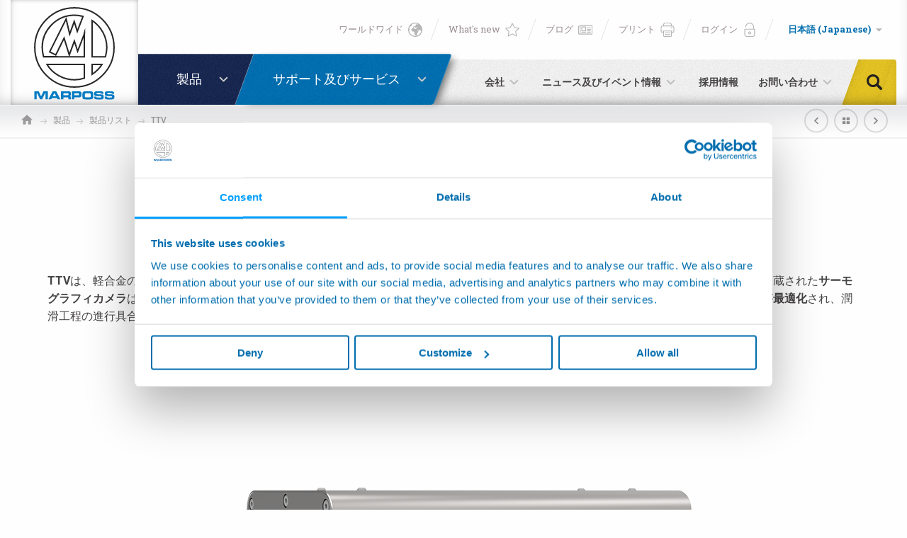

--- FILE ---
content_type: text/html; charset=UTF-8
request_url: https://www.marposs.com/jpn/product/die-temperature-monitoring
body_size: 48526
content:
<!DOCTYPE html> <html lang="ja" class="no-js"  itemscope itemtype="http://schema.org/WebSite" >

<head>
	<meta name="twitter:card" content="summary_large_image"></meta>
		<meta name="twitter:title" content="ダイカスト金型表面温度のモニタリング">
			<meta name="twitter:description" content="  TTV は、軽合金の ダイカスト工程 中に 金型の表面温度 をモニタリングするように設計された革新的な 赤外線ビジョン システムです。マシンに内蔵された サーモグラフィカメラ は、金型の 潤滑 の前と後に取り込まれた画像を通して、工程を中断することなく熱マップを作成します。そのため、潤滑工程が 最適化 され、潤滑工程の進行具合が把握しやすくなります。 
">
			<meta name="twitter:image" content="https://www.marposs.com/media/33274/TTV-_rebranding.TC1_.266.png">
	
		<meta property="og:title" content="" />
			<meta property="og:description" content="  TTV は、軽合金の ダイカスト工程 中に 金型の表面温度 をモニタリングするように設計された革新的な 赤外線ビジョン システムです。マシンに内蔵された サーモグラフィカメラ は、金型の 潤滑 の前と後に取り込まれた画像を通して、工程を中断することなく熱マップを作成します。そのため、潤滑工程が 最適化 され、潤滑工程の進行具合が把握しやすくなります。 
" />
			<meta property="og:image" content="https://www.marposs.com/media/33274/TTV-_rebranding.TC1_.266.png" />
		<meta property="og:url" content="https://www.marposs.com/jpn/product/die-temperature-monitoring" />
	<script>
    dataLayer = [{
			'productLine': 'Applications for Machine Tools  <!--(by machine type)-->'
	}];
</script>

<meta charset="utf-8">
<meta name="Content-Language" content="ja">

<title>MARPOSS die temperature monitoring</title>
<meta name="description" content="ダイカスト金型表面温度のモニタリング. マーポスは生産現場での測定・制御用精密機器の世界的リーダーです"  />


<!--[if IE]><meta http-equiv='X-UA-Compatible' content='IE=edge,chrome=1'><![endif]-->

<!-- Enables or disables automatic detection of possible phone numbers in a webpage in Safari on iOS. -->
<meta name="format-detection" content="telephone=no">
<!-- Using the viewport meta tag to control layout on mobile browsers -->
<meta name="viewport" content="width=device-width, initial-scale=1, minimum-scale=1, maximum-scale=1">

<!-- If content is set to yes, the web application runs in full-screen mode; otherwise, it does not.
The default behavior is to use Safari to display web content. -->
<meta name="apple-mobile-web-app-capable" content="yes">
<!-- Sets the style of the status bar for a web application.-->
<meta name="apple-mobile-web-app-status-bar-style" content="black">

<!-- Favicons -->
<link rel="apple-touch-icon" sizes="180x180" href="https://www.marposs.com/dist/images/favicons/apple-touch-icon.png">
<link rel="icon" type="image/png" href="https://www.marposs.com/dist/images/favicons/favicon-32x32.png" sizes="32x32">
<link rel="icon" type="image/png" href="https://www.marposs.com/dist/images/favicons/favicon-16x16.png" sizes="16x16">
<link rel="manifest" href="https://www.marposs.com/dist/images/favicons/manifest.json">
<link rel="mask-icon" href="https://www.marposs.com/dist/images/favicons/safari-pinned-tab.svg" color="#39566a">
<meta name="theme-color" content="#ffffff">
<meta name="msapplication-TileImage" content="https://www.marposs.com/dist/images/favicons/mstile-144x144.png">
<meta name="msapplication-config" content="https://www.marposs.com/dist/images/favicons/browserconfig.xml">


<link rel="stylesheet" type="text/css" href="https://fonts.googleapis.com/css?family=Roboto+Condensed:300,400,700|Roboto+Slab:300,400,700|Roboto:100,300,400,500,700,900&subset=cyrillic,cyrillic-ext,latin-ext">
<link rel="stylesheet" type="text/css" href="https://www.marposs.com/dist/css/vendors.min.css">
<link rel="stylesheet" type="text/css" href="https://www.marposs.com/dist/css/style.min.css?v=5.1">


<link rel="canonical" href="https://www.marposs.com/jpn/product/die-temperature-monitoring" />

<link rel="alternate" href="https://www.marposs.com/eng/product/die-temperature-monitoring" hreflang="ru" />
<link rel="alternate" href="https://www.marposs.com/eng/product/die-temperature-monitoring" hreflang="en" />
<link rel="alternate" href="https://www.marposs.com/ger/product/die-temperature-monitoring" hreflang="de" />
<link rel="alternate" href="https://www.marposs.com/ita/product/die-temperature-monitoring" hreflang="it" />
<link rel="alternate" href="https://www.marposs.com/fre/product/die-temperature-monitoring" hreflang="fr" />
<link rel="alternate" href="https://www.marposs.com/spa/product/die-temperature-monitoring" hreflang="es" />
<link rel="alternate" href="https://www.marposs.com/jpn/product/die-temperature-monitoring" hreflang="ja" />
<link rel="alternate" href="https://www.marposs.com/chi/product/die-temperature-monitoring" hreflang="zh" />
<link rel="alternate" href="https://www.marposs.com/kor/product/die-temperature-monitoring" hreflang="ko" />
<style>
	body{
		display: none;
	}
</style>

<!-- Google Tag Manager -->
<script>(function(w,d,s,l,i){w[l]=w[l]||[];w[l].push({'gtm.start':
new Date().getTime(),event:'gtm.js'});var f=d.getElementsByTagName(s)[0],
j=d.createElement(s),dl=l!='dataLayer'?'&l='+l:'';j.async=true;j.src=
'https://www.googletagmanager.com/gtm.js?id='+i+dl;f.parentNode.insertBefore(j,f);
})(window,document,'script','dataLayer','GTM-P9MWH7');</script>
<!-- End Google Tag Manager -->


<!-- Script for Session Replayer -->

<script> console.log('Session Replayer script loaded');
!function(t,e){var o,n,p,r;e.__SV||(window.posthog=e,e._i=[],e.init=function(i,s,a){function g(t,e){var o=e.split(".");2==o.length&&(t=t[o[0]],e=o[1]),t[e]=function(){t.push([e].concat(Array.prototype.slice.call(arguments,0)))}}(p=t.createElement("script")).type="text/javascript",p.crossOrigin="anonymous",p.async=!0,p.src=s.api_host.replace(".i.posthog.com","-assets.i.posthog.com")+"/static/array.js",(r=t.getElementsByTagName("script")[0]).parentNode.insertBefore(p,r);var u=e;for(void 0!==a?u=e[a]=[]:a="posthog",u.people=u.people||[],u.toString=function(t){var e="posthog";return"posthog"!==a&&(e+="."+a),t||(e+=" (stub)"),e},u.people.toString=function(){return u.toString(1)+".people (stub)"},o="init capture register register_once register_for_session unregister unregister_for_session getFeatureFlag getFeatureFlagPayload isFeatureEnabled reloadFeatureFlags updateEarlyAccessFeatureEnrollment getEarlyAccessFeatures on onFeatureFlags onSurveysLoaded onSessionId getSurveys getActiveMatchingSurveys renderSurvey canRenderSurvey identify setPersonProperties group resetGroups setPersonPropertiesForFlags resetPersonPropertiesForFlags setGroupPropertiesForFlags resetGroupPropertiesForFlags reset get_distinct_id getGroups get_session_id get_session_replay_url alias set_config startSessionRecording stopSessionRecording sessionRecordingStarted captureException loadToolbar get_property getSessionProperty createPersonProfile opt_in_capturing opt_out_capturing has_opted_in_capturing has_opted_out_capturing clear_opt_in_out_capturing debug getPageViewId captureTraceFeedback captureTraceMetric".split(" "),n=0;n<o.length;n++)g(u,o[n]);e._i.push([i,s,a])},e.__SV=1)}(document,window.posthog||[]);
    posthog.init('phc_2kcVtNdbs2Eetu9tk00F8wnUQJDjvnDWDk3M7yzdPtX', {
    api_host: 'https://eu.i.posthog.com',
    person_profiles: 'identified_only', // or 'always' to create profiles for anonymous users as well
})
</script>


                              <script>!function(e){var n="https://s.go-mpulse.net/boomerang/";if("False"=="True")e.BOOMR_config=e.BOOMR_config||{},e.BOOMR_config.PageParams=e.BOOMR_config.PageParams||{},e.BOOMR_config.PageParams.pci=!0,n="https://s2.go-mpulse.net/boomerang/";if(window.BOOMR_API_key="XSVLN-T646A-JHJFL-VLBNL-9XP9V",function(){function e(){if(!o){var e=document.createElement("script");e.id="boomr-scr-as",e.src=window.BOOMR.url,e.async=!0,i.parentNode.appendChild(e),o=!0}}function t(e){o=!0;var n,t,a,r,d=document,O=window;if(window.BOOMR.snippetMethod=e?"if":"i",t=function(e,n){var t=d.createElement("script");t.id=n||"boomr-if-as",t.src=window.BOOMR.url,BOOMR_lstart=(new Date).getTime(),e=e||d.body,e.appendChild(t)},!window.addEventListener&&window.attachEvent&&navigator.userAgent.match(/MSIE [67]\./))return window.BOOMR.snippetMethod="s",void t(i.parentNode,"boomr-async");a=document.createElement("IFRAME"),a.src="about:blank",a.title="",a.role="presentation",a.loading="eager",r=(a.frameElement||a).style,r.width=0,r.height=0,r.border=0,r.display="none",i.parentNode.appendChild(a);try{O=a.contentWindow,d=O.document.open()}catch(_){n=document.domain,a.src="javascript:var d=document.open();d.domain='"+n+"';void(0);",O=a.contentWindow,d=O.document.open()}if(n)d._boomrl=function(){this.domain=n,t()},d.write("<bo"+"dy onload='document._boomrl();'>");else if(O._boomrl=function(){t()},O.addEventListener)O.addEventListener("load",O._boomrl,!1);else if(O.attachEvent)O.attachEvent("onload",O._boomrl);d.close()}function a(e){window.BOOMR_onload=e&&e.timeStamp||(new Date).getTime()}if(!window.BOOMR||!window.BOOMR.version&&!window.BOOMR.snippetExecuted){window.BOOMR=window.BOOMR||{},window.BOOMR.snippetStart=(new Date).getTime(),window.BOOMR.snippetExecuted=!0,window.BOOMR.snippetVersion=12,window.BOOMR.url=n+"XSVLN-T646A-JHJFL-VLBNL-9XP9V";var i=document.currentScript||document.getElementsByTagName("script")[0],o=!1,r=document.createElement("link");if(r.relList&&"function"==typeof r.relList.supports&&r.relList.supports("preload")&&"as"in r)window.BOOMR.snippetMethod="p",r.href=window.BOOMR.url,r.rel="preload",r.as="script",r.addEventListener("load",e),r.addEventListener("error",function(){t(!0)}),setTimeout(function(){if(!o)t(!0)},3e3),BOOMR_lstart=(new Date).getTime(),i.parentNode.appendChild(r);else t(!1);if(window.addEventListener)window.addEventListener("load",a,!1);else if(window.attachEvent)window.attachEvent("onload",a)}}(),"".length>0)if(e&&"performance"in e&&e.performance&&"function"==typeof e.performance.setResourceTimingBufferSize)e.performance.setResourceTimingBufferSize();!function(){if(BOOMR=e.BOOMR||{},BOOMR.plugins=BOOMR.plugins||{},!BOOMR.plugins.AK){var n=""=="true"?1:0,t="",a="clmmi7ax24f6y2ltdqfa-f-42c1c1425-clientnsv4-s.akamaihd.net",i="false"=="true"?2:1,o={"ak.v":"39","ak.cp":"1442707","ak.ai":parseInt("890075",10),"ak.ol":"0","ak.cr":8,"ak.ipv":4,"ak.proto":"h2","ak.rid":"1f3afc44","ak.r":48121,"ak.a2":n,"ak.m":"b","ak.n":"essl","ak.bpcip":"18.216.196.0","ak.cport":33036,"ak.gh":"23.62.38.242","ak.quicv":"","ak.tlsv":"tls1.3","ak.0rtt":"","ak.0rtt.ed":"","ak.csrc":"-","ak.acc":"","ak.t":"1769151498","ak.ak":"hOBiQwZUYzCg5VSAfCLimQ==Ck1HZiI1GD3E/XNBj5G7cFZ6WkyqjTdGjKxH7lD5Nn1X4U1GCumtp+IBtKkjz160HU/cihxsfiXEwhKzKUJOjmuqv6gj6i7jGN/6ai+cJ1j/IV/fuxcV26pu9qGlj0yvx4oIk2bBuRNjTD7fVa5KFDK9hlDpy6mHG3UIyHe26QmdwK581q8PG6XV2TqHN4km59aYY4q2sMkhgXfiVzikjoR+l0Md4Gv/GM8IlWvmvHoCN8p8V2gibCD9ga3SjhlpAW6T2dSYwBjzVz+NemOSqiyqTraAokeDQET83yWr/wc3FiaV5vE7tzIEhJkKKkKYGd8FTzlohCocKjoNA291akroipkvzhrd1auuxPwxefT9HSzxSmrUcchZFA6zbq/FEqaCNbu7DkvfENf+LUTe2wAIBzn2gdpICUrgwjDohts=","ak.pv":"20","ak.dpoabenc":"","ak.tf":i};if(""!==t)o["ak.ruds"]=t;var r={i:!1,av:function(n){var t="http.initiator";if(n&&(!n[t]||"spa_hard"===n[t]))o["ak.feo"]=void 0!==e.aFeoApplied?1:0,BOOMR.addVar(o)},rv:function(){var e=["ak.bpcip","ak.cport","ak.cr","ak.csrc","ak.gh","ak.ipv","ak.m","ak.n","ak.ol","ak.proto","ak.quicv","ak.tlsv","ak.0rtt","ak.0rtt.ed","ak.r","ak.acc","ak.t","ak.tf"];BOOMR.removeVar(e)}};BOOMR.plugins.AK={akVars:o,akDNSPreFetchDomain:a,init:function(){if(!r.i){var e=BOOMR.subscribe;e("before_beacon",r.av,null,null),e("onbeacon",r.rv,null,null),r.i=!0}return this},is_complete:function(){return!0}}}}()}(window);</script></head>

<body class="nav-is-fixed">
	
<!-- Google Tag Manager (noscript) -->
<noscript><iframe src="https://www.googletagmanager.com/ns.html?id=GTM-P9MWH7"
height="0" width="0" style="display:none;visibility:hidden"></iframe></noscript>
<!-- End Google Tag Manager (noscript) -->

	<div id="wrapper">
		<div id="container">
			<svg viewBox="0 0 100 100" xmlns="http://www.w3.org/2000/svg" style="display: none;"><symbol viewBox="0 0 512 512" id="icon--arrow-left-2"><title>arrow-left-2</title><path d="M256 0l-44.8 44.8L390.4 224H0v64h390.4L211.2 467.2 256 512l256-256"/></symbol><symbol viewBox="0 0 512 512" id="icon--arrow-left-3"><title>arrow-left-3</title><path d="M256 512l44.8-44.8L121.6 288H512v-64H121.6L300.8 44.8 256 0 0 256"/></symbol><symbol viewBox="0 0 306 306" id="icon--arrow-left-4"><title>arrow-left-4</title><path d="M247.4 38.2L130.2 153l117.2 117.3-35.6 35.7L58.7 153 211.8 0"/></symbol><symbol viewBox="0 0 306 306" id="icon--arrow-left"><title>arrow-left</title><path d="M58.7 267.8L175.9 153 58.7 35.7 94.3 0l153.1 153L94.3 306"/></symbol><symbol viewBox="0 0 464.8 464.8" id="icon--chrono"><title>chrono</title><path d="M413.1 93.5C376 45.2 322.4 14.3 262 6.4c-59.8-7.8-119 7.9-167.1 44.2L77.5 33.2c-5-5-9.5-3.3-10.2 3.7l-5.7 62.3c-.6 7 4.6 12.2 11.5 11.5l62.3-5.6c7-.6 8.6-5.2 3.7-10.2l-18-18c39.5-28.3 87.6-40.5 136.1-34.1 50.7 6.6 95.7 32.6 126.9 73.1 31.1 40.5 44.6 90.7 38 141.4-4.7 36-19.2 69.1-41.7 96.5-9.2 11.2-19.7 21.3-31.4 30.4-40.5 31.1-90.7 44.6-141.4 38-50.7-6.6-95.7-32.6-126.9-73.1-30.3-39.5-44-88.4-38.4-137.9 1.1-10.1-6.1-19.1-16.2-20.3C16 189.7 7 196.9 5.9 207c-6.6 58.9 9.6 117.3 45.8 164.3 37.1 48.3 90.8 79.2 151.2 87.1 60.4 7.9 120.2-8.2 168.5-45.3 14-10.7 26.5-22.9 37.5-36.2 26.8-32.6 44-72.1 49.7-115 7.7-60.3-8.3-120.1-45.5-168.4z"/><path d="M223.4 84c-8.2 0-14.8 6.6-14.8 14.8v147.9l135.3 69.9c2.2 1.1 4.5 1.7 6.8 1.7 5.4 0 10.6-2.9 13.2-8 3.8-7.3.9-16.2-6.4-20l-119.2-61.6V98.9c0-8.2-6.6-14.9-14.9-14.9z"/></symbol><symbol viewBox="0 0 510 510" id="icon--digg"><title>digg</title><path d="M274.1 216.8h28.7v76.5h-28.7zM83 216.8h33.5v76.5H83zM398.4 216.8h33.5v76.5h-33.5z"/><path d="M459 0H51C23 0 0 23 0 51v408c0 28.1 23 51 51 51h408c28.1 0 51-23 51-51V51c0-28-23-51-51-51zM159.4 176.2v155.2H39.9v-153h76.5v-76.5h43v74.3zM212 331.5h-43v-153h43v153zm0-186.4h-43v-43h43v43zM345.8 290v118H231.1v-43h71.7v-33.5h-71.7V178.6h114.7V290zm124.3-71.3V408H355.4v-43h76.5v-33.5h-76.5v-153h114.7v40.2z"/></symbol><symbol viewBox="0 0 512 512" id="icon--down-arrow--linear"><title>down-arrow--linear</title><path d="M256 401.9c-9.2 0-18.4-3.5-25.3-10.5L10.5 171.3c-14-14-14-36.7 0-50.7s36.7-14 50.7 0L256 315.4l194.8-194.8c14-14 36.7-14 50.7 0s14 36.7 0 50.7L281.3 391.4c-7 7-16.1 10.5-25.3 10.5z"/></symbol><symbol viewBox="0 0 386.3 386.3" id="icon--down-arrow"><title>down-arrow</title><path d="M0 96.9l193.1 192.5L386.3 96.9"/></symbol><symbol viewBox="0 0 16 16" id="icon--earth"><title>earth</title><path d="M13.7 2.3C15.2 3.9 16 5.9 16 8s-.8 4.1-2.3 5.7S10.1 16 8 16s-4.1-.8-5.7-2.3S0 10.1 0 8s.8-4.1 2.3-5.7S5.9 0 8 0s4.1.8 5.7 2.3zm-.8 10.6c1-1 1.6-2.2 1.9-3.5-.2.3-.4.4-.5-.3-.1-1.1-1.2-.4-1.8-.8-.7.5-2.2-.9-2 .6.4.7 2.2-.9 1.3.5-.6 1-2.1 3.3-1.9 4.5 0 1.7-1.8.4-2.4-.2-.4-1.1-.1-3.1-1.2-3.7-1.1 0-2.1-.1-2.6-1.4-.2-.9.3-2.3 1.3-2.5 1.5-.9 2 1.1 3.4 1.1.4-.4 1.6-.6 1.7-1.1-.9-.2 1.1-.8-.1-1.1-.7.1-1.1.7-.7 1.2-1.4.3-1.4-1.9-2.7-1.2 0 1.1-2.1.4-.7.1.5-.1-.7-.7-.1-.6.3 0 1.4-.4 1.1-.7.6-.4 1.1.9 1.7 0 .5-.7-.1-.9-.6-.5-.3-.4.5-1.1 1.2-1.4.2-.1.5-.2.7-.1.4.4 1.1.4 1.1-.1-.9-.5-1.9-.7-3-.7-1.5 0-3 .5-4.2 1.4.3.1.5.3.2.5-.2.8-1.2 1.7-2.1 1.6-.4.8-.7 1.6-.8 2.5.7.2.9.7.7.9-.4.3-.6.7-.7 1.2.2 1.5.9 2.8 1.9 3.9 1.4 1.3 3.1 2 5 2s3.6-.7 4.9-2.1z"/></symbol><symbol viewBox="0 0 511.996 511.996" id="icon--envelope"><title>envelope</title><path d="M230.9 253.37c13.37 8.914 36.827 8.915 50.2 0l.006-.004 227.865-151.91c-7.473-21.617-28.017-37.19-52.14-37.19H55.165c-24.125 0-44.668 15.573-52.143 37.19l227.87 151.91.007.005z"/><path d="M297.746 278.328l-.007.005c-11.703 7.8-26.725 11.702-41.742 11.702-15.02 0-30.036-3.9-41.74-11.703l-.004-.003L0 135.493v257.072c0 30.417 24.747 55.163 55.166 55.163h401.666c30.418 0 55.164-24.747 55.164-55.164V135.494z"/></symbol><symbol viewBox="0 0 96.1 96.1" id="icon--facebook"><title>facebook</title><path d="M67.9 8.4H57.6c-11.6 0-19 7.7-19 19.5v9H28.2c-.9 0-1.6.7-1.6 1.6v13.1c0 .9.7 1.6 1.6 1.6h10.4v32.9c0 .9.7 1.6 1.6 1.6h13.5c.9 0 1.6-.7 1.6-1.6V53.2h12.1c.9 0 1.6-.7 1.6-1.6V38.5c0-.4-.2-.8-.5-1.1-.3-.3-.7-.5-1.1-.5H55.3v-7.6c0-3.7.9-5.5 5.7-5.5h6.9c.9 0 1.6-.7 1.6-1.6V10c0-.9-.7-1.6-1.6-1.6z"/></symbol><symbol viewBox="0 0 18 18" id="icon--facebook_ (2)"><title>facebook_ (2)</title><path d="M17 0H1C.4 0 0 .4 0 1v16c0 .5.4 1 1 1h8.6v-7H7.3V8.3h2.3v-2c-.2-1.8 1.1-3.4 2.9-3.6h.6c.7 0 1.4 0 2.1.1v2.4h-1.4c-.6-.1-1.2.3-1.3.9v2.2h2.7l-.4 2.7h-2.3v7H17c.5 0 1-.4 1-1V1c0-.6-.4-1-1-1z"/></symbol><symbol viewBox="0 0 18 18" id="icon--facebook_"><title>facebook_</title><path d="M17 0H1C.4 0 0 .4 0 1v16c0 .5.4 1 1 1h8.6v-7H7.3V8.3h2.3v-2c-.2-1.8 1.1-3.4 2.9-3.6h.6c.7 0 1.4 0 2.1.1v2.4h-1.4c-.6-.1-1.2.3-1.3.9v2.2h2.7l-.4 2.7h-2.3v7H17c.5 0 1-.4 1-1V1c0-.6-.4-1-1-1z"/></symbol><symbol viewBox="0 0 512 512" id="icon--forward-arrow"><title>forward-arrow</title><path d="M512 241.8L312.9 42.7v113.8C113.8 184.9 28.4 327.1 0 469.3c71.1-99.6 170.7-145.1 312.9-145.1v116.6l199.1-199z"/></symbol><symbol viewBox="0 0 491.7 491.7" id="icon--forward"><title>forward</title><path d="M485.4 216.6L303.8 61.7c-5.3-4.6-12.8-5.6-19.2-2.6-6.4 2.9-10.5 9.3-10.5 16.3V151c-46.1 2.4-87.8 12.5-124.1 30.1-35.5 17.2-65.9 41.5-90.3 72.2C15.6 308.7 0 373.9 0 416.4c0 8.2 5.6 15.4 13.5 17.4 1.5.4 3 .6 4.5.6 6.5 0 12.6-3.5 15.8-9.3 37.1-67.6 96.8-103.2 187.8-111.9 9.9-.9 17.2-9.7 16.2-19.6-.9-9.9-9.8-17.2-19.6-16.2-45.6 4.4-83.7 14.7-116.4 31.7-19.4 10-36.9 22.5-52.5 37.3 8.2-23.4 20.8-48 38.7-70.5 46.4-58.3 115.2-88.3 204.4-89.2 9.9-.1 17.8-8.1 17.8-18v-54l135.9 115.9-136 115.9v-54c0-9.9-8.1-18-18-18s-18 8.1-18 18v93.1c0 7 4.1 13.4 10.5 16.3s13.9 1.9 19.2-2.7l181.6-155.3c4-3.4 6.3-8.4 6.3-13.7 0-5.2-2.3-10.2-6.3-13.6z"/></symbol><symbol viewBox="0 0 18.4 19" id="icon--google"><title>google</title><path d="M10.2 13.4c-1.5 1.8-4 2.5-6.3 1.7C.9 14-.8 10.6.3 7.6c.8-2.3 2.9-3.9 5.3-4 1.5 0 3 .5 4.2 1.5-.4.5-1 1-1.5 1.6C7.3 6 6 5.8 4.8 6c-1.8.5-2.9 2.5-2.4 4.5 0 .1 0 .1.1.2.6 1.8 2.6 2.9 4.5 2.3.1 0 .2-.1.3-.1.9-.4 1.6-1.2 1.9-2.2H5.9v-2h5.5c.2 1.6-.2 3.3-1.2 4.7zm8.2-3h-1.7v1.7H15v-1.7h-1.7V8.7H15V7h1.7v1.7h1.7v1.7z"/></symbol><symbol viewBox="0 0 18.9 16" id="icon--home"><title>home</title><path d="M7.6 16v-5.7h3.8V16h4.7V8.5h2.8L9.5 0 .1 8.5h2.8V16h4.7z"/></symbol><symbol viewBox="219 -218.8 537.8 537.8" id="icon--ico-download"><title>ico-download</title><path d="M682.1 247.3H293.9c-11.9 0-21.5 9.7-21.5 21.5v28.7c0 11.9 9.7 21.5 21.5 21.5H682c11.9 0 21.5-9.7 21.5-21.5v-28.7c.2-11.9-9.6-21.5-21.4-21.5zM472.9 208.8c4.2 4.2 9.7 6.4 15.1 6.4 5.5 0 11-2.1 15.1-6.4l147-147c8.3-8.3 8.3-22 0-30.4L629.9 11c-8.3-8.3-22-8.3-30.4 0l-75.6 75.7v-284c0-11.9-9.7-21.5-21.5-21.5h-28.7c-11.9 0-21.5 9.6-21.5 21.5v284L376.5 11c-8.3-8.3-22-8.3-30.4 0l-20.3 20.3c-8.3 8.3-8.3 22 0 30.4l147.1 147.1z"/></symbol><symbol viewBox="0 0 100 100" id="icon--ico-link"><title>ico-link</title><path d="M36.6 79.3l-5.1 5c-4.4 4.3-11.5 4.4-15.9 0-2.1-2.1-3.3-4.9-3.3-7.8s1.2-5.7 3.3-7.8l18.6-18.5c3.9-3.8 11.1-9.5 16.4-4.2 2.4 2.4 6.4 2.4 8.8 0 2.4-2.4 2.4-6.4 0-8.8-9-8.9-22.3-7.3-33.9 4.2L6.9 59.9C2.5 64.4 0 70.3 0 76.5c0 6.3 2.5 12.2 6.9 16.6 4.6 4.6 10.6 6.8 16.7 6.8 6 0 12.1-2.3 16.7-6.8l5.1-5c2.4-2.4 2.4-6.3 0-8.8-2.4-2.4-6.3-2.4-8.8 0zM93.1 7.6C83.4-2 69.9-2.6 61 6.3l-6.3 6.3c-2.4 2.4-2.4 6.3 0 8.8 2.4 2.4 6.3 2.4 8.8 0l6.3-6.3c4.6-4.6 10.7-2.7 14.7 1.2 2.1 2.1 3.3 4.9 3.3 7.8 0 3-1.2 5.7-3.3 7.8l-20 19.8c-9.1 9-13.3 4.8-15.2 3-2.4-2.4-6.4-2.4-8.8 0-2.4 2.4-2.4 6.4 0 8.8 4.2 4.1 8.9 6.2 13.9 6.2 6.1 0 12.6-3.1 18.7-9.2L93 40.8c4.5-4.4 6.9-10.3 6.9-16.6.1-6.3-2.4-12.2-6.8-16.6z"/></symbol><symbol viewBox="0 0 311.1 311.1" id="icon--industries--1"><title>industries--1</title><path d="M205.9 90.8l-3.2-3.2-4.1 4.1c-1.6-1-3.5-1.7-5.5-1.7-5.8 0-10.4 4.7-10.4 10.4s4.7 10.4 10.4 10.4 10.4-4.7 10.4-10.4c0-2-.6-4-1.7-5.5l4.1-4.1zM193 106.4c-3.2 0-5.8-2.6-5.8-5.8 0-3.2 2.6-5.8 5.8-5.8 3.2 0 5.8 2.6 5.8 5.8 0 3.2-2.6 5.8-5.8 5.8z"/><path d="M171.7 233.7L237 212v-17.9h-96v-60.6h30.8c0 11.2 8.6 20.4 19.4 21.6V167h4.6v-11.9c11-1.1 19.4-10.4 19.4-21.6V68.2h-65.3l-9 9V46.5h-45v21.7c-12 0-21.7 9.8-21.7 21.7 0 7.9 4.2 14.8 10.6 18.7v24.9h11.1v60.6H84.6v39.7h11.1v8.8H84.6v22H236.9v-9.8l-10.6-12.2h-85.5v-8.8l30.9-.1zm21.8-83c-5.6 0-10.6-2.8-13.7-6.9h27.5c-3.2 4.1-8.2 6.9-13.8 6.9zm17.1-17.2c0 1.9-.4 3.9-.9 5.6h-32.4c-.6-1.7-.9-3.7-.9-5.6h34.2zM100.5 51.1h35.8V82l-8.1 8.1h-27.7v-39zM84.6 103c-3.7-3.1-6-7.8-6-13 0-9.5 7.7-17.1 17.1-17.1V90H84.6v13zm4.7 25.8V94.6h40.8l1.4-1.4 20.4-20.4h58.7v56.1H89.3zm47 4.7V194h-35.8v-60.6h35.8zm88.1 113.8l7.9 9.4v3.3h-143v-12.7h135.1zm-123.9-4.6v-8.8h35.8v8.8h-35.8zm-11.2-13.6v-30.5h143.1v9.9L170.9 229l-81.6.1z"/></symbol><symbol viewBox="0 0 311.1 311.1" id="icon--industries--10"><title>industries--10</title><path d="M156.6 68.8c-49.9 0-90.6 40.6-90.6 90.6s40.6 90.6 90.6 90.6 90.6-40.6 90.6-90.6-40.7-90.6-90.6-90.6zm0 174.2c-46.1 0-83.6-37.5-83.6-83.6s37.5-83.6 83.6-83.6 83.6 37.5 83.6 83.6-37.5 83.6-83.6 83.6z"/><path d="M200.1 155.9H160v-38.3c0-1.9-1.6-3.5-3.5-3.5s-3.5 1.6-3.5 3.5v38.3h-40c-1.9 0-3.5 1.6-3.5 3.5s1.6 3.5 3.5 3.5h40.1v41.8c0 1.9 1.6 3.5 3.5 3.5s3.5-1.6 3.5-3.5v-41.8h40.1c1.9 0 3.5-1.6 3.5-3.5s-1.7-3.5-3.6-3.5z"/></symbol><symbol viewBox="0 0 311.1 311.1" id="icon--industries--10_old"><title>industries--10_old</title><path d="M194.2 74.1h-21.9V60.6H132V74h-22c-6.4 0-11.6 5.2-11.6 11.6v164.7c0 6.4 5.2 11.6 11.6 11.6h84.2c6.4 0 11.6-5.2 11.6-11.6V85.7c0-6.4-5.2-11.6-11.6-11.6zm-55.5-6.8h26.9V74h-26.9v-6.7zm60.4 183.1c0 2.7-2.2 4.9-4.9 4.9H110c-2.7 0-4.9-2.2-4.9-4.9V85.7c0-2.7 2.2-4.9 4.9-4.9H194.2c2.7 0 4.9 2.2 4.9 4.9v164.7z"/><path d="M165.6 118.1c.1-1.4-.7-2.8-2-3.4l-2.6-1.1-1.7 2-36.6 59.1h19.5V218c-.1 1.4.7 2.7 1.9 3.4l2.7 1.2 1.7-2.1 32.8-62.4h-15.6v-40zm4.5 46.6l-21.3 40.6V168h-14.1l24.2-39v35.7h11.2z"/></symbol><symbol viewBox="0 0 311.1 311.1" id="icon--industries--2"><title>industries--2</title><path d="M72.8 177.2c-7.5 0-13.7-5.9-14.3-13.3h-.1c-6.3 0-11.4-5.1-11.4-11.4 0-5.4 4.1-11.5 10-11.5.6 0 1.3.1 1.9.2 3.5.8 8.5 3.8 12.5 6.1 1 .6 1.8 1.1 2.5 1.5.8.5 1.7.9 2.5 1.3 5 2.6 10.6 5.6 10.6 12.7.1 8-6.3 14.4-14.2 14.4zm-8.6-19.8l-.7 4c-.1.6-.1 1-.1 1.5 0 5.1 4.2 9.3 9.3 9.3 5.1 0 9.3-4.2 9.3-9.3 0-3.9-2.9-5.6-8-8.2-.9-.5-1.7-.9-2.6-1.4-.7-.4-1.6-.9-2.6-1.5-3.3-2-8.4-4.9-11.1-5.6-.3-.1-.5-.1-.8-.1-2.5 0-5 3.2-5 6.5 0 3.5 2.9 6.4 6.4 6.4.7 0 1.3-.1 2-.3l3.9-1.3zM103.8 160.6H152v-5h-48.2c-.1 0-14.4.2-14.4 14.9 0 5.6 12.9 25.6 26 25.6h36.5v-5h-36.5c-10.3 0-20.9-17.7-21-20.6 0-9.6 8.4-9.9 9.4-9.9zM197.1 160.6c2.1 0 3.7 1.7 3.7 3.7v65.2c0 2.1-1.7 3.7-3.7 3.7h-23.8c-2.1 0-3.7-1.7-3.7-3.7v-65.2c0-2.1 1.7-3.7 3.7-3.7h23.8m0-5h-23.8c-4.8 0-8.7 3.9-8.7 8.7v65.2c0 4.8 3.9 8.7 8.7 8.7h23.8c4.8 0 8.7-3.9 8.7-8.7v-65.2c0-4.8-3.9-8.7-8.7-8.7zM96.3 98.9c1.4-3.1 6.8-11.7 12.8-11.7h42.8v-5h-42.8c-10.6 0-17.3 14.6-17.3 14.6l-15.1 31.7H152v-5H84.6l11.7-24.6z"/><path d="M217.4 126.2c.8-1.8.8-3.7.2-5.6l-8.2-30.1c-1.8-5.3-5.7-8.3-10.6-8.3h-38.6v5h38.6c3.2 0 5 2.3 5.9 5l8.2 30.2c.1.4.2.7.2 1-.1 1.7-1.8 3.1-3.9 3.7 1.8.8 3.6 1.8 5.1 3.1 4.6 3.7 7.5 9.3 7.5 15.5v29.2c0 5.9-2.6 11.1-6.8 14.8v-27.6c0-8.5-7-15.5-15.5-15.5h-39.2v5h39.2c5.8 0 10.5 4.7 10.5 10.5v36.4c1.8-.7 3.4-1.5 5-2.5 7.1-4.5 11.8-12.3 11.8-21.1v-29.2c-.1-8-3.7-14.9-9.4-19.5z"/><path d="M265.9 72.9h-33c-1.9-.1-3.9.5-5.6 1.7l-22.1 16.2c1.2 1 2.2 2.4 3 4l22.1-16.2c.7-.5 1.5-.8 2.3-.8H266c1.4 0 2.5 1.1 2.5 2.5s-1.1 2.5-2.5 2.5h-33l-23 16.8 1.8 4.9L234.6 88h31.3c4.2 0 7.5-3.4 7.5-7.5 0-4.2-3.4-7.6-7.5-7.6zM205.7 126.1l-7.8-17.2c-.8-2-1.7-4.7-3.9-4.7-.4 0-.8.1-1.3.3l-11.7 5.2-11.7-5.2c-.5-.2-.9-.3-1.3-.3-2.2 0-3.1 2.7-3.9 4.7l-3.8 8.3v12.4c.4.1.8.3 1.2.4l11.7 4.5 7.8-4 7.8 4 11.7-4.5c2.9-1.1 5.7-2.2 5.2-3.9zm-6.9-.8l-9.7 3.7-5.8-3-1.1-.5h-2.4l-1.1.5-5.8 3-9.6-3.7c-.3-.1-.7-.2-.9-.4l6.4-14v-.2l.3-.6c0-.1.1-.2.1-.4l9.9 4.4 1 .4h2.2l1-.4 9.9-4.4c.1.1.1.2.1.4l.3.6v.2l6.4 14-1.2.4zM52.6 131.6c5.3-4.2 10.8-7 10.8-7.1l1.2-.6.7-1.2v-.1L79.2 100l10-16.4c3-5.1 6.8-5.5 7.2-5.6h55.5v-5H96.3s-6.7 0-11.4 8.1l-11.6 19H53.8c-.4 0-.8-.1-1.2-.1-6.4 0-11.6 5.1-11.6 11.4 0 6.3 5.2 11.4 11.6 11.4h4c-.1.1-.2.1-.3.2-6.7 4.2-18.3 12.7-18.7 21.2C37 156.1 49 191.4 49 191.4s7.5 23.3 11.9 23.3h.3V231c0 4 2.7 7.3 5.9 7.3h47.2c3.3 0 5.9-3.3 5.9-7.3v-16.5h31.5v-5H62.3c-2-2.7-5.7-11.3-8.4-19.8-3.2-9.6-11.5-36.4-11.1-45.4.1-3.3 3.7-7.9 9.8-12.7zm.1-14c-3.6 0-6.6-2.9-6.6-6.4 0-3.5 2.9-6.4 6.6-6.4H70.3l-7.7 12.7h-9.9zm13.6 97c7.3 0 18.6.1 18.6.1l30.5-.2V231c0 1.4-.7 2.2-.9 2.3H67.3c-.3-.1-1-.9-1-2.3v-16.4zM84.5 214.6h-2.4 2.4z"/></symbol><symbol viewBox="0 0 311.1 311.1" id="icon--industries--3"><title>industries--3</title><path d="M155.4 200.9c-4.8 0-8.7-3.9-8.7-8.7 0-4.8 3.9-8.7 8.7-8.7 4.8 0 8.7 3.9 8.7 8.7.1 4.9-3.8 8.7-8.7 8.7zm0-12.2c-2 0-3.5 1.6-3.5 3.5s1.6 3.5 3.5 3.5c2 0 3.5-1.6 3.5-3.5.1-1.8-1.5-3.5-3.5-3.5zM77.6 176.5c-5.3 0-9.6 4.4-9.6 9.6s4.4 9.6 9.6 9.6c5.3 0 9.6-4.4 9.6-9.6.1-5.4-4.2-9.6-9.6-9.6zM233.3 176.5c-5.3 0-9.6 4.4-9.6 9.6s4.4 9.6 9.6 9.6c5.3 0 9.6-4.4 9.6-9.6 0-5.4-4.2-9.6-9.6-9.6zM135.8 159.3l.5.1c5.8.9 12.7 1.3 19.7 1.3 6.6 0 13.1-.4 18.7-1.2l.5-.1.3.4c2.8 3.5 4.7 7.6 5.3 12l.1.8-.8.2c-6.6 1.5-15.4 2.3-24.6 2.3-9.3 0-18.2-.8-24.8-2.3l-.7-.3.1-.8c.7-4.5 2.6-8.6 5.5-12.1l.2-.3m-2-5.6l-2.2 2.7c-3.4 4.3-5.7 9.2-6.5 14.6l-.9 5.6 5.6 1.2c7 1.6 16.2 2.4 25.8 2.4 9.6 0 18.8-.8 25.7-2.4l5.6-1.2-.9-5.6c-.8-5.3-3-10.3-6.4-14.4l-2.2-2.7-3.4.5c-5.3.7-11.5 1.1-17.9 1.1-6.8 0-13.4-.4-19-1.3l-3.3-.5z"/><path d="M195.3 156.4c-5.6-11.3-16.1-19.8-28.5-23V94.3c0-6.2-5.1-11.3-11.3-11.3s-11.3 5.1-11.3 11.3v39.1c-12.1 3.2-22.6 11.7-28.3 23H13.6v5.2h105.5c5.1-12.5 16.5-21.9 30.2-24.1V94.3c0-3.4 2.7-6.1 6.1-6.1 3.4 0 6.1 2.7 6.1 6.1v43.4c13.9 2.2 25.3 11.4 30.4 24.1h105.4v-5.2h-102v-.2zM297.4 172.1c-13.7 1.5-47.7 5.6-47.7 5.6 1.2 2.5 1.9 5.2 1.9 8.1 0 10.2-8.2 18.4-18.4 18.4s-18.4-8.2-18.4-18.4c0-1.2.1-2.4.3-3.5l-16.9 1.7c-1.9 21.9-20.3 39.1-42.7 39.1-22.3 0-40.6-17-42.6-38.7l-17.1-1.8c.2 1.2.4 2.5.4 3.7 0 10.2-8.2 18.4-18.4 18.4s-18.4-8.2-18.4-18.4c0-3 .7-5.9 2.1-8.4 0 0-34-4.3-47.7-5.8v5.3c10.4 1.3 31.9 4.4 40.8 5.1-.2 1.2-.3 2.5-.3 3.8 0 13 10.6 23.6 23.6 23.6 12.2 0 22.3-9.3 23.4-21.4l7.2 1.2c1.9 10.3 7.1 18.8 14.8 25.8 8.9 8.1 20.4 12.6 32.4 12.6 12.1 0 23.7-4.6 32.6-12.8 7.8-7.2 13-15.8 14.7-26.1l6.8-1.2c1.2 11.8 11.3 21.2 23.4 21.2 13 0 23.6-10.6 23.6-23.6 0-1.1-.1-2.3-.2-3.4 8.9-.7 30.4-3.7 40.9-5l-.1-5.1z"/><path d="M302.2 176.9l-4.8.5v-21h4.8M13.6 177.4l-4.7-.6v-20.4h4.8"/></symbol><symbol viewBox="0 0 311.1 311.1" id="icon--industries--4"><title>industries--4</title><path d="M108.4 91.7c34.5 0 62.7 28.2 62.7 62.7S143 217 108.4 217c-34.5 0-62.7-28.1-62.7-62.7.1-34.5 28.1-62.6 62.7-62.6m0-4.8c-37.2 0-67.4 30.2-67.4 67.4s30.2 67.4 67.4 67.4 67.4-30.2 67.4-67.4-30.1-67.4-67.4-67.4z"/><path d="M141.7 164.8l-2.1-4.7-9 4.3-17-10.1.4-.3 16.6-9.9 9 4.3 2.1-4.7-5.9-2.8 6.4-3.8-2.5-4.5-6.4 3.8.6-6.6-4.9-.5-1 10.3-16.6 9.8-.4.3v-20.3l8.2-6-2.9-4.2-5.2 3.8v-7.5h-5v7.5l-5.2-3.8-2.9 4.2 8.2 6v20.3l-.4-.3-16.6-9.9-1-10.3-4.9.5.6 6.6-6.4-3.8L75 137l6.4 3.8-5.8 2.8 2.1 4.7 9-4.3 16.6 9.9.4.3-17 10.1-9-4.3-2.1 4.7 5.8 2.8-6.4 3.8 2.5 4.5 6.4-3.8-.6 6.6 4.9.5 1-10.3 17-10.1V179l-8.2 6 2.9 4.2 5.2-3.8v7.5h5v-7.5l5.2 3.8 2.9-4.2-8.2-6v-20.1l17 10.1 1 10.3 4.9-.5-.6-6.6 6.4 3.8 2.5-4.5-6.4-3.8 5.9-2.9zM237.2 154.6h-56.6c0 1.6-.1 3.1-.2 4.8H237.2c3.1 0 4.8 1 5.2 1.8.4.8 0 1.6-.3 2.1l-1.6 2.4-17.8 24.3h3.2c.9 0 1.6 0 2.5-.1l16-21.8s.8-1.1 1.6-2.5c3.3-4.9.2-11-8.8-11z"/><path d="M247.8 86.9h-11.3l-11.2-22.4H90.5L79.3 86.9H68c-12.4 0-22.4 10.1-22.4 22.4v9.5c1.4-2.6 3-4.9 4.8-7.3v-2.2c0-9.8 8-17.7 17.7-17.7h4.6c3.9-2.3 8.1-4.2 12.5-5.6l8.4-16.7h129l8.8 17.6h-97.1c3.5 1.3 6.8 2.9 10 4.8h103.6c9.8 0 17.7 8 17.7 17.7V154c0 22.2-18 40.1-40.1 40.1h-56.7c-1 1.6-2.2 3.2-3.4 4.8h60.1c24.8 0 44.9-20.1 44.9-44.9v-44.6c-.1-12.4-10.2-22.5-22.6-22.5zM181.9 246.5c-.8 0-1.4-.3-1.9-1-.8-1-.6-2.6.5-3.3.9-.7 1.8-2.8 1.9-5.8.1-4.2-1.5-8.1-4.4-10.3-8.2-6.6-6-16.9-2.8-21.9.8-1.1 2.2-1.4 3.3-.7 1 .8 1.4 2.2.7 3.3-2.4 3.5-4 10.8 1.8 15.5 3.9 3.1 6.2 8.5 6.1 14.1-.1 4.3-1.5 7.8-3.8 9.5-.4.5-.8.6-1.4.6zM226 245c-.6 0-1.1-.2-1.5-.6-1-.9-1-2.4-.2-3.3.8-.9 1.2-3 .7-6.1-.8-4.1-3.1-7.5-6.4-9.1-9.4-4.8-9.4-15.3-7.2-20.8.5-1.2 1.9-1.8 3-1.3 1.2.5 1.8 1.9 1.3 3-1.6 4-1.6 11.4 4.9 14.7 4.5 2.3 7.8 6.9 8.9 12.5.8 4.2.2 8-1.7 10.1-.4.6-1.1.9-1.8.9zM96.2 225.2c1 3.1.4 6.8-1.5 10.1-1.5 2.7-3.4 4-4.5 4.2-1.3.2-2.2 1.3-2 2.7.2 1.2 1.1 2.1 2.4 2.1h.3c2.9-.4 5.8-2.9 7.9-6.5 2.2-3.7 3-8 2.5-11.8-1.8-.3-3.5-.5-5.1-.8zM139.9 218.9c-1.4.8-2.9 1.4-4.5 2 .4 1.5 1 3.1 2 4.7 1.9 3 2.3 7.2.9 11.1-1 2.9-2.6 4.6-3.6 4.9-1.2.4-1.9 1.7-1.5 3 .3 1 1.2 1.6 2.3 1.6.3 0 .5 0 .8-.1 2.8-1 5.2-3.8 6.7-7.8 1.9-5.3 1.4-11-1.3-15.3-1.1-1.3-1.6-2.7-1.8-4.1z"/></symbol><symbol viewBox="0 0 311.1 311.1" id="icon--industries--5"><title>industries--5</title><path d="M102.7 241.9h87.9v-5.6c-.4-4.8-3.1-8.9-6.8-10.5-.3-.1-.6-.3-.9-.4-.3-.1-.7-.2-.9-.3-.3-.1-.6-.1-.9-.2-.4 0-.7-.1-1-.1h-22.4v-23.6h54.2c7.3 0 13.1-5.1 13.1-11.6V80.8c0-6.3-5.9-11.6-13.1-11.6H65.1v5.6h146.8c4.1 0 7.5 2.7 7.5 6v109c0 3.3-3.4 6-7.5 6H65.1v5.6h39.5v25.4h5.6v-25.4h41.7V225H91.7v5.6H179.9c.2 0 1.2.2 1.2.2.1 0 .8.4.9.5l1 .8c.1.1.7.7.7.9.6.9 1 2.1 1.2 3.4H94.3"/><path d="M65.1 183.4v5.6h145.2V82.4H65.1V88h139.6v95.4"/><path d="M161.3 201.3h39.5v-5.6H54c-4.1 0-7.5-2.7-7.5-6v-109c0-3.3 3.4-6 7.5-6h146.7v-5.6H54c-7.3 0-13.1 5.1-13.1 11.6v109c0 6.3 5.9 11.6 13.1 11.6h54.4"/><path d="M61.2 183.4V88h139.6v-5.6H55.6V189h145.2v-5.6M91.7 224.8h-8.4c-.4 0-.7 0-1 .1-.3 0-.6.1-.9.2h-.1c-.3.1-.7.2-.9.3-.3.1-.7.2-.9.4-3.7 1.7-6.4 5.7-6.8 10.5v5.6H110l-6-5.6H78.1c.2-1.2.6-2.4 1.2-3.4.1-.2.7-.8.7-.9l1-.8c.2-.1.8-.5.9-.5.1 0 1-.2 1.2-.2h8.4"/><circle cx="223.8" cy="225.1" r="5.3"/><path d="M196.9 205.6v9.5h60.8v-91.7h-27.4v5.6h21.8v80.5h-49.6v-3.9"/><path d="M261.9 109.4h-31.6v5.6h31.6c1.8 0 2.8 1 2.8 1.3v118.2c0 .4-1 1.3-2.8 1.3h-66v5.6h66c4.7 0 8.4-3.1 8.4-6.9V116.3c-.1-3.8-3.8-6.9-8.4-6.9zM190.1 220.7v-15.1h-5.6v15.1h5.6z"/></symbol><symbol viewBox="0 0 311.1 311.1" id="icon--industries--6"><title>industries--6</title><path d="M194.2 74.1h-21.9V60.6H132V74h-22c-6.4 0-11.6 5.2-11.6 11.6v164.7c0 6.4 5.2 11.6 11.6 11.6h84.2c6.4 0 11.6-5.2 11.6-11.6V85.7c0-6.4-5.2-11.6-11.6-11.6zm-55.5-6.8h26.9V74h-26.9v-6.7zm60.4 183.1c0 2.7-2.2 4.9-4.9 4.9H110c-2.7 0-4.9-2.2-4.9-4.9V85.7c0-2.7 2.2-4.9 4.9-4.9H194.2c2.7 0 4.9 2.2 4.9 4.9v164.7z"/><path d="M165.6 118.1c.1-1.4-.7-2.8-2-3.4l-2.6-1.1-1.7 2-36.6 59.1h19.5V218c-.1 1.4.7 2.7 1.9 3.4l2.7 1.2 1.7-2.1 32.8-62.4h-15.6v-40zm4.5 46.6l-21.3 40.6V168h-14.1l24.2-39v35.7h11.2z"/></symbol><symbol viewBox="0 0 311.1 311.1" id="icon--industries--6_old"><title>industries--6_old</title><path d="M174.9 278.7c-.3-1.1-.4-2.2-.5-3.2v-.5h-.2l-11.7-123.6c-1.5.7-3 1.2-4.7 1.4L169.4 275h-27.9L153 152.8c-1.6-.2-3.2-.7-4.7-1.4L136.7 275c.1 1.1-.5 2.3-.6 3.4.1.4.1.9.1 1.3H175c0-.3-.1-.6-.1-1zM163.5 75.8l-3.3-40c-.2-2.5-2.3-4.4-4.8-4.4s-4.5 1.9-4.8 4.4l-3.3 40-3.2 38.9c-.1.5-.1 1.1-.1 1.5 0 6.3 5.1 11.4 11.4 11.4 6.3 0 11.4-5.1 11.4-11.4 0-.5 0-1-.1-1.5l-3.2-38.9zm-8 47.1c-3.7 0-6.7-3-6.7-6.7 0-.3 0-.7.1-1l3.3-39 3.3-40 3.3 40 3.3 39c0 .3.1.7.1 1-.1 3.7-3.1 6.7-6.7 6.7zM172.6 161.2c.4.2.9.4 1.4.6l36.1 14.8 37.1 15.3c.7.3 1.4.4 2.1.3 1.6-.1 3.1-1 3.9-2.6 1.1-2.2.4-4.9-1.7-6.2l-34.1-21.2-33.1-20.6c-.5-.3-.9-.6-1.3-.8-1.8-.9-3.9-1.4-6-1.2-4 .3-7.6 2.6-9.4 6.2-2.8 5.7-.6 12.6 5 15.4zm-.7-13.2c1.1-2.2 3.2-3.5 5.5-3.6 1.2-.1 2.4.2 3.5.7.3.2.6.3.9.5l33.3 20.7 34.1 21.2-37.1-15.3-36.2-14.9c-.3-.1-.6-.2-.9-.4-3.5-1.6-4.8-5.6-3.1-8.9zM134.1 139.6c-2.1-.1-4.1.3-6 1.2-.4.2-.9.5-1.3.8l-33.1 20.6-34.1 21.2c-2.1 1.3-2.9 4-1.7 6.2.8 1.5 2.3 2.5 3.9 2.6.7 0 1.4-.1 2.1-.3l37.1-15.3 36.1-14.8c.5-.2 1-.4 1.4-.6 5.6-2.9 7.8-9.8 5-15.4-1.8-3.5-5.4-5.9-9.4-6.2zm2.3 17.4c-.3.2-.6.3-.9.4l-36.2 14.9-37.1 15.3 34.1-21.2 33.3-20.7c.3-.2.6-.4.9-.5 1.1-.6 2.3-.8 3.5-.7 2.3.1 4.4 1.5 5.5 3.6 1.4 3.2.1 7.2-3.1 8.9zM155.5 131.2c-4.9 0-8.9 4-8.9 8.9s4 8.9 8.9 8.9 8.9-4 8.9-8.9c-.1-5-4-8.9-8.9-8.9z"/></symbol><symbol viewBox="0 0 311.1 311.1" id="icon--industries--7"><title>industries--7</title><path d="M116.1 277.1c-.4 0-34.2-.9-34.4-12-.2-2.5-.2-18.9-.1-43.4 0-9.5.1-18.8.1-25.5 0-21.9 1.9-35.9 7-51.8 5.4-16.7 10.4-35.1 13.2-47.9 2.8-13.6 2.5-31.4 1.1-33.7-2.1-3.5-1.2-9.5-.3-14.4.2-1.1.4-2.6.6-4.1.4-4.2.8-6.8 2.1-8.2 1.7-1.7 7-2.2 10.1-2.3h1.9c3.1.2 8.5.7 10.2 2.3 1.3 1.3 1.6 4 2.1 8.2.2 1.5.3 3 .6 4.1.9 4.8 1.8 10.9-.3 14.4-1.4 2.4-1.8 20.2 1.1 33.7 2.7 12.8 7.8 31.2 13.2 47.9 5.1 15.9 7 30 7 51.8 0 6.7 0 15.9.1 25.5.1 24.6.2 41-.1 43.4-.4 10.9-34.9 12-35.2 12zm-8.2-238.3c-.5.8-.8 3.9-.9 5.8-.2 1.6-.3 3.2-.6 4.5-1.2 6-1.2 9.9-.2 11.7 2.4 4 2.1 23.8-.7 36.4-2.7 13-7.9 31.5-13.3 48.3-5 15.5-6.8 29.2-6.8 50.6 0 6.7 0 15.9-.1 25.5-.1 19.2-.2 41.1.1 43v.2c0 5.3 23.2 8.3 30.6 8.3 7.5 0 31.3-3 31.3-8.3v-.2c.2-2 .1-23.8.1-43 0-9.5-.1-18.8-.1-25.5 0-21.4-1.9-35.2-6.8-50.6-5.4-16.9-10.5-35.4-13.3-48.3-2.7-12.7-3-32.4-.7-36.4 1-1.8.9-5.7-.2-11.7-.3-1.3-.4-2.8-.6-4.5-.2-1.9-.5-5-.9-5.8-.9-.5-4.3-1-7.6-1.2h-1.7c-3.3.1-6.7.7-7.6 1.2zM202.3 214.8V228.2H215.7v11.5H202.3V253h-11.5V239.6H177.4v-11.5H190.8V214.7h11.5m2.2-2.2h-16v13.4h-13.4v16h13.4v13.4h16v-13.4h13.4v-16h-13.4v-13.4z"/><path d="M205.4 256.1h-17.9v-13.4h-13.4v-17.9h13.4v-13.4h17.9v13.4h13.4v17.9h-13.4v13.4zm-15.9-1.9h14.1v-13.4H217v-14.1h-13.4v-13.4h-14.1v13.4h-13.4v14.1h13.4v13.4zm13.7-.4h-13.4v-13.4h-13.4V227h13.4v-13.4h13.4V227h13.4v13.4h-13.4v13.4zm-11.5-1.9h9.6v-13.4h13.4V229h-13.4v-13.4h-9.6V229h-13.4v9.6h13.4v13.3zM177.3 167.2v16.4V167c.1.1 0 .1 0 .2z"/><path d="M178.4 184.5h-1.9V167.2c0-.2 0-.3.1-.5l1.8-4.6v22.4z"/><g><path d="M226.3 200.3l-12.6-14.4h4.2v-18.7c0-1.5-1.2-2.7-2.7-2.7h-37.4c-1.5 0-2.7 1.2-2.7 2.7v18.7h4.4l-12.4 14.3-.1.2c-1.4 1.8-2.3 4.2-2.3 6.6v53.4c0 5.9 4.7 10.7 10.7 10.7h42.7c5.9 0 10.7-4.7 10.7-10.7V207c-.2-2.6-1.1-4.9-2.5-6.7zm-49-16.7v-16.4c0-.2.2-.4.4-.4H215.1c.2 0 .4.2.4.4v16.4h-38.2zm49.1 68.9v7.8c0 4.6-3.8 8.4-8.4 8.4h-42.7c-4.6 0-8.4-3.8-8.4-8.4v-53.4c0-1.9.7-3.7 1.8-5.2l.1-.1 13.7-15.8h28.2l13.7 15.8v.1c1.2 1.5 1.9 3.3 1.9 5.3l.1 45.5z"/><path d="M217.9 271.9h-42.7c-6.4 0-11.7-5.2-11.7-11.7v-53.4c0-2.7.9-5.1 2.6-7.2l.1-.2 11.1-12.8h-3.2V167c0-2 1.6-3.6 3.6-3.6h37.5c2 0 3.6 1.6 3.6 3.6v19.6h-3l11.3 12.9c1.7 2.1 2.6 4.6 2.6 7.3v53.4c-.1 6.5-5.3 11.7-11.8 11.7zm-41.8-87h5.5l-13.9 16c-1.3 1.7-2.1 3.8-2.1 6.1v53.4c0 5.4 4.4 9.8 9.8 9.8H218c5.4 0 9.8-4.4 9.8-9.8V207c0-2.3-.8-4.4-2.2-6.1l-.1-.1-13.8-15.9h5.3v-17.7c0-.9-.8-1.7-1.7-1.7h-37.4c-.9 0-1.7.8-1.7 1.7l-.1 17.7zm41.8 84.8h-42.7c-5.1 0-9.4-4.2-9.4-9.4v-53.4c0-2.2.7-4.2 2-5.8l.1-.1 14-16.1h29l14.1 16.2c1.3 1.7 2.1 3.7 2.1 5.9v53.4c.2 5.1-4 9.3-9.2 9.3zm-35-82.9l-13.6 15.5c-1 1.3-1.6 2.9-1.6 4.6v53.4c0 4.1 3.3 7.5 7.5 7.5h42.7c4.1 0 7.5-3.3 7.5-7.5V207c0-1.7-.6-3.3-1.6-4.6l-13.6-15.5-27.3-.1zm33.6-2.3h-40.1v-17.4c0-.8.6-1.3 1.3-1.3h37.5c.8 0 1.3.6 1.3 1.3v17.4zm-38.2-1.9h36.3v-14.9h-36.3v14.9z"/></g></symbol><symbol viewBox="0 0 311.1 311.1" id="icon--industries--8"><title>industries--8</title><path d="M209.9 214.9L208 212c-3.9-6.3-8.2-12.5-12.9-18.1-1.6-1.9-3-2.5-3.8-2.4-.6.1-1 .7-1.2 1.3-.8 1.9-1.6 3.8-2.2 5.3-.4.9-.8 1.7-1 2.2-2.7 6.6-11.6 9.3-19.9 5.9-8.2-3.4-12.7-11.5-9.9-18.1 1.7-4.1 9.2-9.7 11.4-11.3 1.8-1.3 2.8-2.8 2.8-4.4 0-1.6-1.1-2.7-2-3.5-4.9-3.8-10-7.4-15.3-10.6l-.9-.5-.9-2.2.7-1.3c3.3-5.5 7-10.8 11-15.8 2.2-2.8 5.2-4.3 8.2-4.3 3.3.1 6.6 1.9 9 5.3 4.1 5.7 7.6 9 8.8 9.5 3.6 1.5 8.4-1.7 10.5-6.7 2.1-5.2.9-10.7-2.7-12.2-.6-.3-1.4-.6-2.3-1-1.5-.6-3.2-1.4-5.2-2.1-2.6-1.1-4.4-3.1-4.8-5.7-.5-3.1 1.2-6.4 4.5-9.2 5.9-4.9 12.3-9.4 18.7-13.4l.4-.3 1.8-.4 1 .6c5.5 3.4 10.8 7.1 15.8 11 2.8 2.1 4.3 5.1 4.3 8.2-.1 3.3-1.9 6.6-5.3 9-5.7 4.1-9 7.6-9.4 8.8-1.5 3.6 1.7 8.5 6.7 10.5 5.2 2.1 10.7.9 12.2-2.7.3-.6.6-1.5 1.1-2.4.6-1.4 1.4-3.1 2.1-5 1.1-2.6 3.1-4.4 5.7-4.8 3.1-.5 6.4 1.2 9.2 4.5 4.9 5.9 9.4 12.3 13.4 18.7l1.6 2.5-2.5 1.6c-6.4 3.9-12.5 8.3-18.2 13-1.9 1.6-2.5 3-2.4 3.8.1.6.7 1 1.3 1.2 1.9.8 3.7 1.6 5.2 2.2.9.4 1.7.8 2.2 1 6.6 2.7 9.3 11.6 5.9 19.9-3.4 8.2-11.5 12.7-18.1 9.9-4.1-1.7-9.7-9.2-11.3-11.4-1.3-1.8-2.8-2.8-4.4-2.8-1.6 0-2.7 1.1-3.5 2-3.8 4.9-7.4 10-10.6 15.3l-.2.4-2.7 1.9zm-18.3-29.3c2.8 0 5.7 1.7 8.1 4.6 3.8 4.7 7.5 9.7 10.8 14.8 2.6-4.1 5.5-8.1 8.5-11.9 2.2-2.8 5.1-4.3 8.2-4.3 3.3.1 6.6 1.9 9 5.3 4.1 5.7 7.6 9 8.8 9.5 3.6 1.5 8.4-1.7 10.5-6.7 2.1-5.2.9-10.7-2.7-12.2-.6-.3-1.5-.6-2.4-1.1-1.4-.6-3.1-1.4-5.1-2.1-2.6-1.1-4.4-3.1-4.8-5.7-.5-3.1 1.2-6.4 4.5-9.2 5.2-4.2 10.6-8.2 16.4-11.8-3.4-5.4-7.2-10.6-11.3-15.6-1.6-1.9-3-2.5-3.8-2.4-.6.1-.9.7-1.2 1.3-.8 1.9-1.6 3.7-2.1 5.2-.4 1-.8 1.8-1 2.3-2.7 6.6-11.6 9.3-19.9 5.9-8.2-3.4-12.7-11.5-9.9-18.1 1.7-4 9.2-9.7 11.4-11.3 1.8-1.3 2.8-2.9 2.8-4.4 0-1.6-1.1-2.7-2-3.5-4.4-3.4-9-6.6-13.7-9.7-5.8 3.6-11.4 7.6-16.7 12-1.9 1.6-2.5 3-2.4 3.8.1.6.7.9 1.3 1.2 1.9.8 3.8 1.6 5.3 2.2.9.4 1.7.7 2.2 1 6.6 2.7 9.3 11.6 5.9 19.9-3.4 8.2-11.5 12.7-18.1 9.9-4.1-1.7-9.7-9.2-11.3-11.4-1.3-1.8-2.9-2.8-4.4-2.8h-.1c-1.6 0-2.7 1.1-3.4 2-3.2 4.1-6.2 8.4-9.1 12.8 4.6 2.9 9.1 6 13.4 9.5 2.8 2.2 4.3 5.1 4.3 8.2-.1 3.3-1.9 6.6-5.3 9-5.7 4.1-9 7.6-9.5 8.8-1.5 3.6 1.7 8.4 6.7 10.5 5.2 2.1 10.7.9 12.2-2.7.3-.6.6-1.4 1-2.3.6-1.5 1.4-3.2 2.1-5.1 1.1-2.6 3.2-4.4 5.7-4.8.4-.6.8-.6 1.1-.6z"/><path d="M100.3 213.5l-1-.6c-5.5-3.4-10.8-7.1-15.8-11-2.8-2.1-4.3-5.1-4.3-8.2.1-3.3 1.9-6.6 5.3-9 5.7-4.1 9-7.6 9.4-8.8 1.5-3.6-1.7-8.5-6.7-10.5-5.2-2.1-10.7-.9-12.2 2.7-.3.6-.6 1.5-1.1 2.4-.6 1.4-1.4 3.1-2.1 5.1-1.1 2.6-3.1 4.4-5.7 4.8-3.1.5-6.4-1.2-9.2-4.5-4.9-5.9-9.4-12.3-13.4-18.7l-1.6-2.5 2.4-1.6c6.4-3.9 12.5-8.3 18.2-13 1.9-1.6 2.5-3 2.4-3.8-.1-.6-.7-1-1.3-1.2-1.9-.8-3.8-1.6-5.3-2.2-.9-.4-1.7-.8-2.2-1-6.6-2.7-9.3-11.6-5.9-19.9 3.4-8.2 11.5-12.7 18.1-9.9 4.1 1.7 9.7 9.2 11.3 11.4 1.3 1.8 2.8 2.8 4.4 2.8s2.7-1.1 3.5-2c3.8-4.9 7.4-10 10.6-15.3l.3-.4 3-2.4 1.8 2.8c3.9 6.3 8.2 12.5 12.9 18.1 1.6 1.9 3 2.5 3.8 2.4.6-.1 1-.7 1.2-1.3.8-1.9 1.6-3.8 2.2-5.2.4-.9.8-1.7 1-2.2 2.7-6.6 11.6-9.3 19.9-5.9 8.2 3.4 12.7 11.5 9.9 18.1-1.7 4.1-9.2 9.7-11.4 11.3-1.8 1.3-2.8 2.8-2.8 4.4 0 1.6 1.1 2.7 2 3.5 4.9 3.8 10 7.4 15.3 10.6l1 .6.7 2.3-.7 1.1c-3.3 5.5-7 10.8-11 15.8-2.2 2.8-5.2 4.3-8.2 4.3-3.3-.1-6.6-1.9-9-5.3-4.1-5.7-7.6-9-8.8-9.5-3.6-1.5-8.4 1.7-10.5 6.7-2.1 5.2-.9 10.7 2.7 12.2.6.3 1.4.6 2.3 1 1.5.6 3.2 1.4 5.1 2.1 2.6 1.1 4.4 3.1 4.8 5.7.5 3.1-1.2 6.4-4.5 9.2-5.9 4.9-12.3 9.4-18.7 13.4l-.4.3-1.7.8zm-18.2-55c2.3 0 4.9.5 7.3 1.5 8.2 3.4 12.7 11.5 9.9 18.1-1.7 4-9.2 9.7-11.4 11.3-1.8 1.3-2.8 2.9-2.8 4.4 0 1.6 1.1 2.7 2 3.5 4.4 3.4 9 6.6 13.7 9.7 5.8-3.6 11.3-7.6 16.7-12 1.9-1.6 2.5-3 2.4-3.8-.1-.6-.7-.9-1.3-1.2-1.9-.8-3.8-1.6-5.3-2.2-.9-.4-1.7-.8-2.2-1-6.6-2.7-9.3-11.6-5.9-19.9 3.4-8.2 11.5-12.7 18.1-9.9 4.1 1.7 9.7 9.2 11.3 11.4 1.3 1.8 2.9 2.8 4.4 2.8 1.6 0 2.7-1.1 3.5-2 3.2-4.1 6.2-8.4 9.1-12.8-4.6-2.9-9.1-6-13.4-9.5-2.8-2.2-4.3-5.1-4.3-8.2.1-3.3 1.9-6.6 5.3-9 5.7-4.1 9-7.6 9.5-8.8 1.5-3.6-1.7-8.4-6.7-10.5-5.2-2.1-10.7-.9-12.2 2.7-.3.6-.6 1.5-1.1 2.3-.6 1.5-1.4 3.2-2.1 5.1-1.1 2.6-3.2 4.4-5.7 4.8-3.1.5-6.4-1.2-9.2-4.5-3.8-4.7-7.5-9.7-10.8-14.8-2.6 4.1-5.5 8.1-8.5 11.9-2.1 2.8-5.2 4.3-8.2 4.3-3.3-.1-6.6-1.9-9-5.3-4.1-5.7-7.6-9-8.8-9.5-3.6-1.5-8.4 1.7-10.5 6.7-2.1 5.2-.9 10.7 2.7 12.2.6.3 1.5.6 2.3 1 1.5.6 3.2 1.4 5.1 2.1 2.6 1.1 4.4 3.1 4.8 5.7.5 3.1-1.2 6.4-4.5 9.2-5.2 4.2-10.6 8.2-16.4 11.8 3.4 5.4 7.2 10.6 11.3 15.6 1.6 1.9 3 2.5 3.8 2.4.6-.1.9-.7 1.2-1.3.8-1.9 1.6-3.7 2.2-5.2.4-1 .8-1.8 1-2.3 2.1-4 7-6.8 12.7-6.8z"/><path d="M155.4 158.7l-1.1-.7c-5.5-3.3-10.8-7-15.8-11-2.8-2.1-4.3-5.1-4.3-8.2.1-3.3 1.9-6.6 5.3-9 5.7-4.1 9-7.6 9.5-8.8 1.5-3.6-1.7-8.4-6.7-10.5-5.2-2.1-10.7-.9-12.2 2.7-.3.6-.6 1.5-1.1 2.3-.6 1.5-1.4 3.2-2.1 5.1-1.1 2.6-3.1 4.4-5.7 4.8-3.1.5-6.4-1.2-9.2-4.5-4.9-5.9-9.4-12.2-13.4-18.7l-.3-.4-.4-1.8.6-1c3.4-5.6 7.1-10.8 11-15.8 2.1-2.8 5.1-4.3 8.2-4.3 3.3.1 6.6 1.9 9 5.3 4.1 5.7 7.6 9 8.8 9.4 3.6 1.5 8.5-1.7 10.5-6.7 2.1-5.2.9-10.7-2.7-12.2-.6-.3-1.5-.6-2.5-1.1-1.4-.6-3.1-1.4-5-2.1-2.6-1.1-4.4-3.1-4.8-5.7-.5-3.1 1.2-6.4 4.5-9.2 5.9-4.9 12.3-9.4 18.7-13.4l2.5-1.6 1.6 2.5c3.9 6.4 8.3 12.5 13 18.1 1.6 1.9 3 2.5 3.8 2.4.6-.1 1-.7 1.2-1.3.8-1.9 1.6-3.8 2.2-5.3.4-.9.8-1.7 1-2.2 2.7-6.6 11.6-9.3 19.9-5.9 8.2 3.4 12.7 11.5 9.9 18.1-1.7 4.1-9.2 9.7-11.4 11.3-1.8 1.3-2.8 2.8-2.8 4.4 0 1.6 1.1 2.7 2 3.5 4.9 3.8 10 7.4 15.3 10.6l.4.2 2.5 2.9-2.9 1.9c-6.3 3.9-12.5 8.2-18.1 12.9-1.9 1.6-2.5 3-2.4 3.8.1.6.7 1 1.3 1.2 1.9.8 3.8 1.6 5.2 2.2.9.4 1.7.8 2.2 1 6.6 2.7 9.3 11.6 5.9 19.9-3.4 8.2-11.5 12.7-18.1 9.9-4.1-1.7-9.7-9.2-11.3-11.4-1.3-1.8-2.8-2.8-4.4-2.8-1.6-.1-2.7 1.1-3.5 2-3.8 4.9-7.4 10-10.6 15.3l-.6 1-2.6.9zm-18.4-55c2.3 0 4.9.5 7.3 1.5 8.2 3.4 12.7 11.5 9.9 18.1-1.7 4.1-9.2 9.7-11.4 11.3-1.8 1.3-2.8 2.9-2.8 4.4 0 1.6 1.1 2.7 2 3.5 4.1 3.2 8.4 6.2 12.8 9.1 2.9-4.6 6-9.1 9.5-13.4 2.2-2.8 5.1-4.3 8.2-4.3 3.3.1 6.6 1.9 9 5.3 4.1 5.7 7.6 9 8.8 9.5 3.6 1.5 8.4-1.7 10.5-6.7 2.1-5.2.9-10.7-2.7-12.2-.6-.3-1.5-.6-2.4-1.1-1.4-.6-3.1-1.4-5.1-2.1-2.6-1.1-4.4-3.2-4.8-5.7-.5-3.1 1.2-6.4 4.5-9.2 4.7-3.8 9.7-7.5 14.8-10.8-4.1-2.6-8.1-5.5-11.9-8.5-2.8-2.1-4.3-5.1-4.3-8.2.1-3.3 1.9-6.6 5.3-9 5.7-4.1 9-7.6 9.5-8.8 1.5-3.6-1.7-8.4-6.7-10.5-5.2-2.1-10.7-.9-12.2 2.7-.3.6-.6 1.4-1 2.3-.6 1.5-1.4 3.2-2.1 5.1-1.1 2.6-3.2 4.4-5.7 4.8-3.1.5-6.4-1.2-9.2-4.5-4.2-5.2-8.2-10.6-11.8-16.4-5.4 3.4-10.6 7.2-15.6 11.3-1.9 1.6-2.5 3-2.4 3.8.1.6.7.9 1.3 1.2 1.9.8 3.7 1.6 5.1 2.1 1 .4 1.8.8 2.3 1 6.6 2.7 9.3 11.6 5.9 19.9-3.4 8.2-11.5 12.7-18.1 9.9-4-1.7-9.7-9.2-11.3-11.4-1.3-1.8-2.9-2.8-4.4-2.8-1.6 0-2.7 1.1-3.5 2-3.4 4.4-6.6 9-9.7 13.7 3.6 5.8 7.6 11.4 12 16.7 1.6 1.9 3 2.5 3.8 2.4.6-.1.9-.7 1.2-1.3.8-1.9 1.6-3.8 2.2-5.3.4-.9.8-1.7 1-2.2 1.6-4.5 6.5-7.2 12.2-7.2z"/><path d="M154.8 269.3l-1.6-2.5c-3.9-6.3-8.2-12.4-12.9-18.1-1.6-1.9-3-2.5-3.8-2.4-.6.1-.9.7-1.2 1.3-.8 1.9-1.6 3.8-2.2 5.2-.4.9-.8 1.7-1 2.2-2.7 6.6-11.6 9.3-19.9 5.9-8.2-3.4-12.7-11.5-9.9-18.1 1.7-4.1 9.2-9.7 11.4-11.3 1.8-1.3 2.8-2.8 2.8-4.4 0-1.6-1.1-2.7-2-3.5-4.9-3.8-10-7.4-15.3-10.6l-.3-.2-2.8-2.8 3.1-1.9c6.3-3.9 12.5-8.2 18.1-12.9 1.9-1.6 2.5-3 2.4-3.8-.1-.6-.7-1-1.3-1.2-1.9-.8-3.8-1.6-5.3-2.2-.9-.4-1.7-.7-2.2-1-6.6-2.7-9.3-11.6-5.9-19.9 3.4-8.2 11.5-12.7 18.1-9.9 4.1 1.7 9.7 9.2 11.3 11.4 1.3 1.8 2.8 2.8 4.4 2.8 1.6 0 2.7-1.1 3.5-2 3.8-4.9 7.4-10 10.6-15.3l.6-.9 2.3-.8 1.2.8c5.5 3.4 10.8 7 15.8 11 2.8 2.2 4.3 5.1 4.3 8.2-.1 3.3-1.9 6.6-5.3 9-5.7 4.1-9 7.6-9.5 8.8-1.5 3.6 1.7 8.4 6.7 10.5 5.2 2.1 10.7.9 12.2-2.7.3-.6.6-1.4 1-2.3.6-1.5 1.4-3.2 2.2-5.2 1.1-2.6 3.1-4.4 5.7-4.8 3.1-.5 6.4 1.2 9.2 4.5 4.9 5.9 9.4 12.2 13.4 18.7l.3.4.4 1.8-.6 1c-3.4 5.5-7 10.8-11 15.8-2.1 2.8-5.1 4.3-8.2 4.3-3.3-.1-6.6-1.9-9-5.3-4.1-5.7-7.6-9-8.8-9.4-3.6-1.5-8.5 1.7-10.5 6.7-2.1 5.2-.9 10.7 2.7 12.2.6.3 1.5.6 2.4 1.1 1.4.6 3.1 1.4 5 2.1 2.6 1.1 4.4 3.1 4.8 5.7.5 3.1-1.2 6.4-4.5 9.2-5.9 4.9-12.3 9.4-18.7 13.4l-2.2 1.4zm-18-29c2.8 0 5.7 1.7 8.1 4.6 4.2 5.2 8.2 10.6 11.8 16.4 5.4-3.4 10.6-7.2 15.6-11.3 1.9-1.6 2.5-3 2.4-3.8-.1-.6-.7-.9-1.3-1.2-1.9-.8-3.7-1.6-5.2-2.1-1-.4-1.8-.8-2.3-1-6.6-2.7-9.3-11.6-5.9-19.9 3.4-8.2 11.5-12.7 18.1-9.9 4 1.7 9.7 9.2 11.3 11.4 1.3 1.8 2.8 2.8 4.4 2.8 1.6 0 2.7-1.1 3.5-2 3.4-4.4 6.6-9 9.7-13.7-3.6-5.8-7.6-11.4-12-16.7-1.6-1.9-3-2.5-3.8-2.4-.6.1-.9.7-1.2 1.3-.8 2-1.7 3.8-2.2 5.3-.4.9-.7 1.7-1 2.2-2.7 6.6-11.6 9.3-19.9 5.9-8.2-3.4-12.7-11.5-9.9-18.1 1.7-4.1 9.2-9.7 11.4-11.3 1.8-1.3 2.8-2.9 2.8-4.4 0-1.6-1.1-2.7-2-3.5-4.1-3.2-8.4-6.2-12.8-9.1-2.9 4.6-6 9.1-9.5 13.4-2.2 2.8-5.2 4.3-8.2 4.3-3.3-.1-6.6-1.9-9-5.3-4.1-5.7-7.6-9-8.8-9.5-3.6-1.5-8.4 1.7-10.5 6.7-2.1 5.2-.9 10.7 2.7 12.2.6.3 1.4.6 2.3 1 1.5.6 3.2 1.4 5.2 2.1 2.6 1.1 4.4 3.2 4.8 5.7.5 3.1-1.2 6.4-4.5 9.2-4.7 3.8-9.7 7.5-14.8 10.8 4.1 2.6 8.1 5.5 11.9 8.5 2.8 2.1 4.3 5.1 4.3 8.2-.1 3.3-1.9 6.6-5.3 9-5.7 4.1-9 7.6-9.5 8.8-1.5 3.6 1.7 8.4 6.7 10.5 5.2 2.1 10.7.9 12.2-2.7.3-.6.6-1.5 1.1-2.3.6-1.5 1.4-3.2 2.1-5.1 1.1-2.6 3.1-4.4 5.7-4.8.8-.2 1.1-.2 1.5-.2z"/></symbol><symbol viewBox="0 0 311.1 311.1" id="icon--industries--9"><title>industries--9</title><path d="M155.6 47c29 0 56.2 11.3 76.8 31.8 20.5 20.5 31.8 47.8 31.8 76.8s-11.3 56.2-31.8 76.8c-20.5 20.5-47.8 31.8-76.8 31.8s-56.2-11.3-76.8-31.8C58.2 211.8 47 184.5 47 155.6s11.3-56.2 31.8-76.8C99.3 58.2 126.6 47 155.6 47m0-4.8C93 42.2 42.2 93 42.2 155.6S93 268.9 155.6 268.9 269 218.1 269 155.5c-.1-62.6-50.9-113.3-113.4-113.3z"/><path d="M155.6 86.6c38 0 68.9 30.9 68.9 68.9s-30.9 68.9-68.9 68.9-68.9-30.9-68.9-68.9 30.8-68.9 68.9-68.9m0-4.8c-40.7 0-73.7 33-73.7 73.7s33 73.7 73.7 73.7 73.7-33 73.7-73.7c-.1-40.6-33.1-73.7-73.7-73.7z"/><path d="M155.6 103.6c28.6 0 51.9 23.3 51.9 51.9s-23.2 51.9-51.9 51.9c-28.6 0-51.9-23.3-51.9-51.9-.1-28.6 23.2-51.9 51.9-51.9m0-4.8c-31.3 0-56.7 25.3-56.7 56.7 0 31.3 25.3 56.7 56.7 56.7 31.3 0 56.7-25.3 56.7-56.7-.1-31.2-25.5-56.7-56.7-56.7z"/><path d="M120.2 245.2c10.9 4.3 22.8 6.6 35.3 6.6 40 0 74.3-24.4 88.9-59 .8-1.3 1.3-2.8 1.7-4.3 3.7-10.3 5.8-21.4 5.8-32.9 0-53.2-43.2-96.4-96.4-96.4-12 0-23.5 2.2-34.1 6.2-1.2.3-2.4.8-3.5 1.3-34.6 14.6-58.8 48.9-58.8 88.8 0 38.6 22.7 71.8 55.3 87.2l5.8 2.5zm123.1-115.9c1.5 5 2.6 10.2 3.2 15.5-.6-5.3-1.7-10.5-3.2-15.5zm3.6 26.3c0 4.9-3.9 8.8-8.8 8.8s-8.8-3.9-8.8-8.8 3.9-8.8 8.8-8.8 8.8 3.9 8.8 8.8zm-11.8-45.4c-.3-.1-.7-.2-1-.3.3.1.6.2 1 .3-2.4-4-5-8-8-11.7 3 3.7 5.6 7.5 8 11.7zm-8-11.8zm4.1 16c4.9 0 8.8 3.9 8.8 8.8s-3.9 8.8-8.8 8.8-8.8-3.9-8.8-8.8 3.9-8.8 8.8-8.8zm-11.3-23.9c3.5 3.5 3.5 9 0 12.5-1.6 1.6-3.8 2.6-6.2 2.6s-4.6-1-6.2-2.6-2.6-3.8-2.6-6.2 1-4.6 2.6-6.2 3.8-2.6 6.2-2.6c2.3-.1 4.5.7 6.2 2.5zm-8.2-7.3c-4.1-3.3-8.5-6-13.1-8.5 4.6 2.4 9 5.3 13.1 8.5zm-26.1-13.5V69v.7c1.2 0 2.5.3 3.7.9 2.1 1 3.7 2.8 4.5 5 .8 2.2.7 4.6-.3 6.7-1.4 3.1-4.6 5.1-8 5.1-1.2 0-2.5-.3-3.7-.9-2.1-1-3.7-2.8-4.5-5-.8-2.2-.7-4.6.3-6.7 1.5-3 4.5-5.1 8-5.1zm-19.2-5.1c4.1.5 8.3 1.2 12.2 2.3m-23-2.9c4.9 0 8.8 3.9 8.8 8.8s-3.9 8.8-8.8 8.8-8.8-3.9-8.8-8.8 3.9-8.8 8.8-8.8zm-35.3 7c.8-.3 1.5-.7 2.4-1 .7-.2 1.3-.3 2-.3 4.9 0 8.8 3.9 8.8 8.8s-3.9 8.8-8.8 8.8-8.8-3.9-8.8-8.8c0-3.2 1.8-6.1 4.4-7.5zm-8.7 4.1s0 .1 0 0c-3.2 1.7-6.2 3.6-9.2 5.9 2.9-2.1 6-4.1 9.2-5.9zm-9.3 6c-1 .7-1.9 1.4-2.9 2.2.9-.9 1.8-1.6 2.9-2.2zm-11.1 9.4c1.6-1.6 3.8-2.6 6.2-2.6v-3.2 3.2c2.3 0 4.6 1 6.2 2.6 3.5 3.5 3.5 9 0 12.5-1.6 1.6-3.8 2.6-6.2 2.6-2.4 0-4.6-1-6.2-2.6-3.3-3.5-3.3-9.2 0-12.5zM84 98.3c-3 3.7-5.7 7.7-8 11.7 2.4-4.1 5.1-8 8-11.7zm-4.5 16.1c4.9 0 8.8 3.9 8.8 8.8s-3.9 8.8-8.8 8.8-8.8-3.9-8.8-8.8c.1-4.9 4-8.8 8.8-8.8zm-11.9 15.4c-1.1 3.6-1.8 7.2-2.5 10.9.6-3.7 1.5-7.3 2.5-10.9zM64 155.6c0-4.9 3.9-8.8 8.8-8.8s8.8 3.9 8.8 8.8-3.9 8.8-8.8 8.8c-4.9-.1-8.8-4.1-8.8-8.8zm3 23.3c-1.1-4.1-1.8-8.3-2.4-12.5.5 4.2 1.3 8.4 2.4 12.5zm7.8 19.9c.6 1.1 1.2 2.1 1.8 3.2-.6-1.1-1.2-2.1-1.8-3.2zm3.9-4.2c-4.9 0-8.8-3.9-8.8-8.8s3.9-8.8 8.8-8.8 8.8 3.9 8.8 8.8-3.9 8.8-8.8 8.8zm11.6 24.6c-1.6-1.6-2.6-3.8-2.6-6.2 0-2.4 1-4.6 2.6-6.2s3.8-2.6 6.2-2.6c2.3 0 4.6 1 6.2 2.6s2.6 3.8 2.6 6.2c0 2.4-1 4.6-2.6 6.2s-3.8 2.6-6.2 2.6c-2.4 0-4.6-.9-6.2-2.6zm7.4 7.4c.1 0 .1 0 0 0 3.6 3 7.6 5.7 11.6 8.1-4-2.5-7.9-5.2-11.6-8.1zm32.9 9c-1.4 3.1-4.6 5.1-8 5.1-.4 0-.8 0-1.2-.1-1.4-.6-2.9-1.2-4.3-1.8-3.1-2.5-4.2-6.8-2.5-10.6 1.4-3.1 4.6-5.1 8-5.1 1.2 0 2.5.3 3.7.9 4.5 1.9 6.4 7.2 4.3 11.6zm25 11.5c-4.9 0-8.8-3.9-8.8-8.8s3.9-8.8 8.8-8.8 8.8 3.9 8.8 8.8c-.1 4.8-4.1 8.8-8.8 8.8zm24.2-156.2c1.8.9 3.8 1.2 5.8 1.2s3.8-.4 5.5-1.2c3.2 1.7 6.1 3.6 8.9 5.9 0 3.5 1.3 6.8 3.9 9.4 2.7 2.7 6.1 4 9.6 4h.2-.2c1.8 2.4 3.6 4.8 5.1 7.4v-.1c-.8 1.7-1.2 3.6-1.2 5.6 0 5.9 3.7 10.8 9 12.8.9 3.2 1.5 6.5 2 9.9-2.5 2.5-4.1 6-4.1 9.7 0 3.8 1.5 7.2 4 9.7-.4 2.8-1 5.6-1.6 8.3-4.6 2.2-7.9 6.8-7.9 12.3 0 1.8.4 3.6 1 5.1-1.6 3-3.5 5.8-5.5 8.5h-.3c-3.5 0-7 1.3-9.6 4-2.8 2.8-4.1 6.5-3.9 10.3-2.8 2.1-5.7 4.1-8.7 5.9h.1c-1.8-.9-3.8-1.2-5.8-1.2-5.1 0-10.1 2.9-12.4 7.9l-.3.9c-2.9.8-5.8 1.2-8.7 1.6-2.5-2.4-5.9-3.9-9.5-3.9-3.7 0-7.1 1.5-9.5 3.9-3.7-.5-7.4-1.2-10.9-2.3-1.2-2.9-3.6-5.4-6.7-6.8-1.8-.9-3.8-1.2-5.8-1.2-1.5 0-3.1.3-4.5.8-2.8-1.6-5.5-3.6-8.1-5.5.1-3.6-1.2-7.4-3.9-10.2-2.7-2.7-6.1-4-9.6-4H96c-1.9-2.6-3.6-5.3-5.2-8.2.8-1.7 1.2-3.6 1.2-5.5 0-5.7-3.5-10.5-8.3-12.5-.7-2.7-1.2-5.4-1.5-8.3 2.4-2.5 3.9-5.9 3.9-9.5 0-3.7-1.5-7.1-3.9-9.5.5-3.5 1.2-6.8 2.1-10.2 5.1-2 8.6-6.9 8.6-12.7 0-1.8-.4-3.6-1.1-5.2 1.6-2.7 3.4-5.3 5.3-7.7h.1c3.5 0 7-1.3 9.6-4 2.6-2.7 3.9-6 3.9-9.6 2.7-2 5.6-3.9 8.5-5.6 1.5.7 3.3 1 5.1 1 5.5 0 10.3-3.3 12.4-8 2.9-.8 5.9-1.3 8.8-1.7 2.5 2.4 5.9 3.9 9.5 3.9 3.7 0 7.1-1.5 9.5-3.9 2.8.4 5.4.9 8.1 1.5m-6.2 162.5c4.6-.6 9.1-1.4 13.5-2.7-4.4 1.3-8.9 2.2-13.5 2.7zm28-10.8c-1.4 3.1-4.6 5.1-8 5.1-1.2 0-2.5-.3-3.7-.9-2.1-1-3.7-2.8-4.5-5-.8-2.2-.7-4.6.3-6.7 1.4-3.1 4.6-5.1 8-5.1 1.2 0 2.5.3 3.7.9 2.1 1 3.7 2.8 4.6 5 .7 2.1.6 4.5-.4 6.7zm5 .3c4.9-2.7 9.5-5.8 13.9-9.4-4.4 3.6-9 6.8-13.9 9.4zm21.2-16.7c-1.6 1.6-3.8 2.6-6.2 2.6-2.4 0-4.6-1-6.2-2.6s-2.6-3.8-2.6-6.2c0-2.4 1-4.6 2.6-6.2s3.8-2.6 6.2-2.6c2.4 0 4.6 1 6.2 2.6 3.5 3.4 3.5 9 0 12.4zm7.3-7.6c3.1-4 5.9-8.3 8.3-12.7-2.4 4.4-5.2 8.7-8.3 12.7zm13.6-24.3c-.4 1.1-.8 2.1-1.2 3.2-1.5 2.5-4.3 4.1-7.4 4.1-4.9 0-8.8-3.9-8.8-8.8s3.9-8.8 8.8-8.8 8.8 3.9 8.8 8.8c-.2.6-.2 1-.2 1.5zm2.7-8.8c0-.1 0-.1 0 0 1.1-4 1.8-8.1 2.3-12.2-.5 4-1.3 8.2-2.3 12.2z"/></symbol><symbol viewBox="0 0 430.1 430.1" id="icon--linkedin"><title>linkedin</title><path d="M387.8 252.4v127.7h-74.1V261c0-29.9-10.7-50.4-37.5-50.4-20.5 0-32.6 13.8-38 27.1-2 4.8-2.5 11.4-2.5 18.1v124.4h-74.1s1-201.9 0-222.8h74.1V189c-.2.2-.3.5-.5.7h.5v-.7c9.8-15.2 27.4-36.8 66.8-36.8 48.8-.1 85.3 31.8 85.3 100.2zM84.2 50c-25.3 0-41.9 16.6-41.9 38.5 0 21.4 16.1 38.5 40.9 38.5h.5c25.8 0 41.9-17.1 41.9-38.5-.5-21.9-16-38.5-41.4-38.5zM46.7 380.1h74.1V157.4H46.7v222.7z"/></symbol><symbol viewBox="0 0 444.6 444.6" id="icon--logo"><title>logo</title><style>.st00{opacity:0.85;fill:none;stroke:#000000;stroke-width:6.000;} .st01{fill:#007AC2;} .st02{opacity:0.85;stroke:#000000;stroke-width:0.0;}</style><path class="st00" d="M222.3 364.4c-91.2 0-165.7-74.5-165.7-165.8 0-91.2 74.6-165.8 165.7-165.8 91.4 0 165.8 74.6 165.8 165.8 0 91.3-74.4 165.8-165.8 165.8zm74.1-53.4v-41.5h41.4c-9.9 16.3-25.7 31.2-41.4 41.5zm-32.9 16.3c-12.2 4.3-27.1 6.8-40.8 6.8-46.9 0-91.3-24.9-115.3-64.7l156.2.2-.1 57.7zm88.6-89.7c3.1-11.7 5.8-26.1 5.8-38.7 0-45.4-24-88.2-61.5-112.9v151.6h55.7zm-93.7-169c-10.8-2.7-24-4.9-35.7-4.9-74.4 0-135.1 60.8-135.1 135.2 0 12.6 2.7 26.9 5.8 38.6l170.1.1v-94.9l-27.6 71.9-13.8-42.6-21.2 58.1-21.7-70.3-35 70.3-25.5-12.8 69-137.4 14.9 62.9 19-52.8 12.7 41.5 24.1-62.9z"/><path class="st01" d="M138.8 410.2h10.8l2.7 5.5h11.4l-17.6-33.4h-7.3v8.2h.7l6.4 12.7h-7.1v7zm0-27.9h-7.4l-17.6 33.4h11.4l2.8-5.5h10.8v-7h-7.2l6.4-12.7h.8v-8.2zM83 415.7h4.4l11.9-25.1h2v25.2h9.6v-33.5H92.8L83 403.6l-9.7-21.4H55.2v33.5h9.6v-25.2h2l12 25.2zM187.1 407.2h6.6c2.4.1 3.7.8 3.7 4.5v4h10.1v-6.9c0-1.9-.6-5.7-5.3-6.3 4.7-.8 5.5-4.2 5.6-10.4-.2-7.2-2.3-10.1-9.9-10-3.6-.1-7.2-.1-10.8-.1v8.5h6.1c3.5 0 4.4.3 4.5 3.9.2 2.5-.6 4.3-4.3 4.2h-6.3v8.6zm-20.8-25v33.5h10.2v-8.5h10.7v-8.6h-10.7v-8.1h10.7V382c-7 0-13.8.1-20.9.2zM231.9 407.7h8.2c13.2.3 11.4-8.1 12-12.9-.1-4.8 1.4-12.7-12.3-12.7l-7.8.1v8.3h4.9c3.3.1 5.2.6 5 4.2 0 2.7-.2 4.1-3.7 4h-6.1v9h-.2zm-20.1-25.4v33.4h10.1v-8h9.9v-9h-9.9v-8.2h9.9v-8.3l-20 .1zM300.9 399.2c0 1.8-.1 3.5-.1 5.3-.1 6.4-.6 11.2-10.3 11.5-4 .2-8.1.2-12.2.3v-8.4c2.9 0 5.5-.1 8.2-.4 3.1-.3 4.1-1.2 4.3-3.7.1-1.7.1-2.9.2-4.6-.1-1.7-.1-2.9-.2-4.6-.2-2.6-1.2-3.5-4.3-3.7-2.7-.3-5.3-.4-8.2-.4v-8.4c4.1.1 8.1.1 12.2.3 9.6.4 10.2 5.1 10.2 11.5.1 1.7.2 3.5.2 5.3zm-22.5 17.1c-4-.1-8-.1-12.1-.3-9.7-.4-10.2-5.1-10.3-11.5 0-1.7-.1-3.5-.1-5.3s.1-3.6.1-5.3c.1-6.4.6-11.2 10.3-11.5 4-.2 8.1-.2 12.1-.3v8.4c-2.8 0-5.5.1-8.1.4-3.1.3-4.1 1.2-4.4 3.7-.1 1.7-.1 2.9-.1 4.6s.1 2.9.1 4.6c.3 2.6 1.3 3.5 4.4 3.7 2.7.3 5.3.4 8.1.4v8.4zM315 382.3c-8.1.6-10.1 2.1-10.2 10.4 0 6.5 2.2 8.8 9.6 9.3 5.7.3 11.1.5 16.8.8 2.7.2 3.5.2 3.7 2.8-.1 2.2-.4 2.8-4.2 2.9-4.2.1-8.4.1-12.5 0-3.9 0-4-1.7-4.1-4h-9.6c0 3.8.1 8.4 3.5 9.9 3 1.2 5.3 1.7 9.4 1.7 6.4.3 11.6.1 17.4 0 8.3 0 9.9-4.1 10-10.1.1-7.2-.8-10.2-10-10.7-5.4-.4-10.7-.5-16.4-.7-3-.2-3.7-.6-3.8-2.6-.1-1.8.8-2.6 3.5-2.7 4.3-.1 8.4-.2 13 .2 2.1.2 2.9.2 3.1 3.3h9.7c-.3-6-.9-9.4-7.5-10.2-7.4-.6-14.3-.7-21.4-.3zM359.8 382.3c-8.1.7-10.1 2.1-10.2 10.5 0 6.5 2.2 8.7 9.6 9.3 5.7.3 11.1.5 16.8.8 2.7.2 3.5.2 3.7 2.8-.1 2.2-.4 2.7-4.2 2.9-4.2.1-8.4.1-12.5 0-3.9-.1-4-1.7-4.1-4h-9.6c0 3.7.1 8.3 3.5 9.9 3 1.2 5.3 1.7 9.4 1.7 6.4.3 11.6.1 17.4 0 8.2-.1 9.9-4.1 10-10.1 0-7.3-.8-10.2-10-10.8-5.4-.3-10.7-.4-16.4-.7-3-.2-3.7-.6-3.8-2.5-.1-1.8.8-2.6 3.5-2.7 4.3-.1 8.4-.2 13 .2 2.1.2 2.9.2 3.1 3.3h9.7c-.3-6.1-.9-9.4-7.5-10.2-7.4-.7-14.3-.8-21.4-.4z"/><path class="st02" d="M267.3 143.1l-7.4-1.5 7.4-24z"/></symbol><symbol viewBox="0 0 510 510" id="icon--mail"><title>mail</title><path d="M459 51H51C22.95 51 0 73.95 0 102v306c0 28.05 22.95 51 51 51h408c28.05 0 51-22.95 51-51V102c0-28.05-22.95-51-51-51zm0 102L255 280.5 51 153v-51l204 127.5L459 102v51z"/></symbol><symbol viewBox="0 0 510 510" id="icon--marker"><title>marker</title><path d="M255 0C155.55 0 76.5 79.05 76.5 178.5 76.5 311.1 255 510 255 510s178.5-198.9 178.5-331.5C433.5 79.05 354.45 0 255 0zm0 242.25c-35.7 0-63.75-28.05-63.75-63.75s28.05-63.75 63.75-63.75 63.75 28.05 63.75 63.75-28.05 63.75-63.75 63.75z"/></symbol><symbol viewBox="0 0 576 512" id="icon--newspaper"><title>newspaper</title><path d="M552 64H88c-13.234 0-24 10.767-24 24v8H24c-13.255 0-24 10.745-24 24v280c0 26.51 21.49 48 48 48h504c13.233 0 24-10.767 24-24V88c0-13.233-10.767-24-24-24zM32 400V128h32v272c0 8.822-7.178 16-16 16s-16-7.178-16-16zm512 16H93.258A47.897 47.897 0 0 0 96 400V96h448v320zm-404-96h168c6.627 0 12-5.373 12-12V140c0-6.627-5.373-12-12-12H140c-6.627 0-12 5.373-12 12v168c0 6.627 5.373 12 12 12zm20-160h128v128H160V160zm-32 212v-8c0-6.627 5.373-12 12-12h168c6.627 0 12 5.373 12 12v8c0 6.627-5.373 12-12 12H140c-6.627 0-12-5.373-12-12zm224 0v-8c0-6.627 5.373-12 12-12h136c6.627 0 12 5.373 12 12v8c0 6.627-5.373 12-12 12H364c-6.627 0-12-5.373-12-12zm0-64v-8c0-6.627 5.373-12 12-12h136c6.627 0 12 5.373 12 12v8c0 6.627-5.373 12-12 12H364c-6.627 0-12-5.373-12-12zm0-128v-8c0-6.627 5.373-12 12-12h136c6.627 0 12 5.373 12 12v8c0 6.627-5.373 12-12 12H364c-6.627 0-12-5.373-12-12zm0 64v-8c0-6.627 5.373-12 12-12h136c6.627 0 12 5.373 12 12v8c0 6.627-5.373 12-12 12H364c-6.627 0-12-5.373-12-12z"/></symbol><symbol viewBox="0 0 482.8 482.8" id="icon--padlock"><title>padlock</title><path d="M396 210.4h-7.1v-62.9C388.9 66.2 322.8 0 241.4 0 160.1 0 93.9 66.1 93.9 147.5c0 7.5 6 13.5 13.5 13.5s13.5-6 13.5-13.5c0-66.4 54-120.5 120.5-120.5 66.4 0 120.5 54 120.5 120.5v62.9h-275c-14.4 0-26.1 11.7-26.1 26.1v168.1c0 43.1 35.1 78.2 78.2 78.2h204.9c43.1 0 78.2-35.1 78.2-78.2V236.5c-.1-14.4-11.7-26.1-26.1-26.1zm-1 194.2c0 28.2-22.9 51.2-51.2 51.2H139c-28.2 0-51.2-22.9-51.2-51.2V237.4H395v167.2z"/><path d="M241.4 399.1c27.9 0 50.5-22.7 50.5-50.5 0-27.9-22.7-50.5-50.5-50.5-27.9 0-50.5 22.7-50.5 50.5s22.7 50.5 50.5 50.5zm0-74.1c13 0 23.5 10.6 23.5 23.5s-10.5 23.6-23.5 23.6-23.4-10.6-23.4-23.5 10.4-23.6 23.4-23.6z"/></symbol><symbol viewBox="0 0 306 306" id="icon--page-arrow-left"><title>page-arrow-left</title><path d="M247.4 38.2L130.2 153l117.2 117.3-35.6 35.7L58.7 153 211.8 0"/></symbol><symbol viewBox="0 0 306 306" id="icon--page-arrow-right"><title>page-arrow-right</title><path d="M58.7 267.8L175.9 153 58.7 35.7 94.3 0l153.1 153L94.3 306"/></symbol><symbol viewBox="-249 373.4 95.5 95.5" id="icon--page-list"><title>page-list</title><path d="M-209.9 373.4H-247c-1.1 0-2 .9-2 2v37.1c0 1.1.9 2 2 2h37.1c1.1 0 2-.9 2-2v-37.1c0-1.1-.9-2-2-2zM-155.5 373.4h-37.1c-1.1 0-2 .9-2 2v37.1c0 1.1.9 2 2 2h37.1c1.1 0 2-.9 2-2v-37.1c0-1.1-.9-2-2-2zM-209.9 427.8H-247c-1.1 0-2 .9-2 2v37.1c0 1.1.9 2 2 2h37.1c1.1 0 2-.9 2-2v-37.1c0-1.1-.9-2-2-2zM-155.5 427.8h-37.1c-1.1 0-2 .9-2 2v37.1c0 1.1.9 2 2 2h37.1c1.1 0 2-.9 2-2v-37.1c0-1.1-.9-2-2-2z"/></symbol><symbol viewBox="0 0 512 512" id="icon--pencil"><title>pencil</title><path d="M0 389.1v97.3h97.3l281.6-284.2-97.3-97.2L0 389.1zM453.1 128c10.2-10.2 10.2-25.6 0-35.8l-58.9-58.9C384 23 368.6 23 358.4 33.3l-46.1 46.1 97.3 97.3 43.5-48.7zM230.4 435.2l-51.2 51.2H512v-51.2H230.4z"/></symbol><symbol viewBox="0 0 18 18" id="icon--pinterest"><title>pinterest</title><path d="M9 0C4.1 0 0 4 0 8.9c0 3.6 2.1 6.8 5.4 8.3 0-.7 0-1.4.2-2.1.2-.7 1.1-4.8 1.1-4.8-.2-.5-.3-1-.3-1.5 0-1.3.8-2.3 1.7-2.3.7 0 1.2.5 1.2 1.1v.2c-.2 1.1-.4 2.2-.8 3.2-.2.7.2 1.5 1 1.7.2 0 .3.1.5 0 1.7 0 2.8-2.2 2.8-4.8 0-1.9-1.3-3.4-3.8-3.4-2.3 0-4.3 1.8-4.4 4.1v.2c0 .6.2 1.3.6 1.8.1.1.2.3.2.5-.1.2-.1.5-.2.7 0 .2-.2.3-.4.3h-.1c-1.3-.6-2-2-1.9-3.4 0-2.5 2.2-5.6 6.4-5.6 3.4 0 5.7 2.5 5.7 5.2 0 3.5-1.9 6.1-4.9 6.1-.9 0-1.7-.4-2.2-1.1 0 0-.5 2.1-.6 2.5-.2.7-.5 1.3-.9 1.9 1 .2 1.8.3 2.7.3 5 0 9-4 9-9s-4-9-9-9z"/></symbol><symbol viewBox="0 0 512 512" id="icon--play-button"><title>play-button</title><style>.st0{fill:#FFFFFF;}</style><path class="st0" d="M256 0C114.6 0 0 114.6 0 256s114.6 256 256 256 256-114.6 256-256S397.4 0 256 0zm88.5 269.6l-128 80c-2.6 1.6-5.5 2.4-8.5 2.4-2.7 0-5.3-.7-7.8-2-5.1-2.8-8.2-8.2-8.2-14V176c0-5.8 3.2-11.2 8.2-14 5.1-2.8 11.3-2.7 16.2.4l128 80c4.7 2.9 7.5 8.1 7.5 13.6s-2.7 10.6-7.4 13.6z"/></symbol><symbol viewBox="0 0 482.5 482.5" id="icon--printer"><title>printer</title><path d="M399.3 98.9h-12.4V71.3c0-39.3-32-71.3-71.3-71.3H165.8c-39.3 0-71.3 32-71.3 71.3v27.6H83.2c-39.3 0-71.3 32-71.3 71.3v115c0 39.3 32 71.3 71.3 71.3h11.2v90.4c0 19.6 16 35.6 35.6 35.6h221.1c19.6 0 35.6-16 35.6-35.6v-90.4h12.5c39.3 0 71.3-32 71.3-71.3v-115c0-39.3-32-71.3-71.2-71.3zM121.4 71.3c0-24.4 19.9-44.3 44.3-44.3h149.6c24.4 0 44.3 19.9 44.3 44.3v27.6H121.4V71.3zm238.4 375.8c0 4.7-3.9 8.6-8.6 8.6H130c-4.7 0-8.6-3.9-8.6-8.6V298h238.3v149.1zm83.7-161.8c0 24.4-19.9 44.3-44.3 44.3h-12.4V298h17.8c7.5 0 13.5-6 13.5-13.5s-6-13.5-13.5-13.5h-330c-7.5 0-13.5 6-13.5 13.5s6 13.5 13.5 13.5h19.9v31.6H83.2c-24.4 0-44.3-19.9-44.3-44.3v-115c0-24.4 19.9-44.3 44.3-44.3h316c24.4 0 44.3 19.9 44.3 44.3v115z"/><path d="M154.1 364.4H326c7.5 0 13.5-6 13.5-13.5s-6-13.5-13.5-13.5H154.1c-7.5 0-13.5 6-13.5 13.5s6.2 13.5 13.5 13.5zM327.1 392.6h-172c-7.5 0-13.5 6-13.5 13.5s6 13.5 13.5 13.5H327c7.5 0 13.5-6 13.5-13.5s-6-13.5-13.4-13.5zM399 151.9h-27.4c-7.5 0-13.5 6-13.5 13.5s6 13.5 13.5 13.5H399c7.5 0 13.5-6 13.5-13.5s-6-13.5-13.5-13.5z"/></symbol><symbol viewBox="0 0 250.3 250.3" id="icon--search"><title>search</title><path d="M244.2 214.6l-54.4-54.4c-.3-.3-.6-.5-.9-.8 10.7-16.2 16.9-35.7 16.9-56.6C205.8 46.1 159.7 0 102.9 0S0 46.1 0 102.9c0 56.8 46.1 102.9 102.9 102.9 20.9 0 40.3-6.2 56.6-16.9.3.3.5.6.8.9l54.4 54.4c8.2 8.2 21.4 8.2 29.6 0 8.1-8.2 8.1-21.4-.1-29.6zm-141.3-44.5c-37.1 0-67.2-30.1-67.2-67.2s30.1-67.2 67.2-67.2 67.2 30.1 67.2 67.2-30.1 67.2-67.2 67.2z"/></symbol><symbol viewBox="0 0 97.75 97.75" id="icon--social-digg"><title>social-digg</title><path d="M51.65 43.326h4.16v12.486h-4.16zM72.46 43.326h4.16v12.486h-4.16z"/><path d="M48.875 0C21.883 0 0 21.883 0 48.875S21.883 97.75 48.875 97.75 97.75 75.867 97.75 48.875 75.867 0 48.875 0zM32.23 61.36H14.193V37.774h11.1v-9.71h6.935V61.36zm9.71 0H35V37.774h6.937V61.36zm0-26.356H35v-6.938h6.937v6.938zm20.807 34.68H44.713v-5.55h11.1V61.36h-11.1V37.775h18.034v31.91zm2.774 0v-5.55h11.1V61.36h-11.1V37.775h18.034v31.91H65.52z"/><path d="M21.13 43.326h4.163v12.486H21.13z"/></symbol><symbol viewBox="0 0 32 32" id="icon--social-facebook"><title>social-facebook</title><path d="M19.4 16h-2.2v8h-3.3v-8h-1.6v-2.8h1.6v-1.8c0-1.3.6-3.4 3.4-3.4h2.5v2.7H18c-.3 0-.7.1-.7.8v1.7h2.5l-.4 2.8zM16 0C7.2 0 0 7.2 0 16s7.2 16 16 16 16-7.2 16-16S24.8 0 16 0"/></symbol><symbol viewBox="0 0 220 220" id="icon--social-google"><title>social-google</title><path d="M110 0C49.2 0 0 49.2 0 110s49.2 110 110 110 110-49.2 110-110S170.8 0 110 0zm27.6 110c0 27.6-22.5 50.1-50.1 50.1s-50-22.5-50-50.1S60 59.9 87.6 59.9c11.1 0 21.7 3.6 30.5 10.4l-11.6 15.1c-5.5-4.2-12-6.4-18.9-6.4-17.1 0-31 13.9-31 31s13.9 31 31 31c13.8 0 25.5-9 29.5-21.5H87.6v-19.1h50.1l-.1 9.6zm52.7 6.2H176v14.3h-12.5v-14.3h-14.3v-12.5h14.3V89.4H176v14.3h14.3v12.5z"/></symbol><symbol viewBox="0 0 49.7 49.7" id="icon--social-instagram"><title>social-instagram</title><style>.st0{fill:#231F20;}</style><path class="st0" d="M24.8 29.8c2.7 0 5-2.2 5-5 0-1.1-.4-2.1-.9-2.9-.9-1.3-2.4-2.1-4-2.1-1.7 0-3.1.8-4 2.1-.6.8-.9 1.8-.9 2.9-.1 2.8 2.1 5 4.8 5zM35.7 18.7V14h-4.8v4.8z"/><path class="st0" d="M24.8 0C11.1 0 0 11.1 0 24.8s11.1 24.8 24.8 24.8 24.8-11.1 24.8-24.8C49.7 11.1 38.5 0 24.8 0zm14.1 21.9v11.6c0 3-2.4 5.5-5.5 5.5H16.2c-3 0-5.5-2.4-5.5-5.5V16.1c0-3 2.4-5.5 5.5-5.5h17.3c3 0 5.5 2.4 5.5 5.5l-.1 5.8z"/><path class="st0" d="M32.5 24.8c0 4.3-3.5 7.7-7.7 7.7s-7.7-3.5-7.7-7.7c0-1 .2-2 .6-2.9h-4.2v11.6c0 1.5 1.2 2.7 2.7 2.7h17.3c1.5 0 2.7-1.2 2.7-2.7V21.9H32c.3.9.5 1.9.5 2.9z"/></symbol><symbol viewBox="0 0 32 32" id="icon--social-linkedin"><title>social-linkedin</title><path d="M23.6 23.6h-3.4v-5.5c0-1.4-.5-2.3-1.7-2.3-.9 0-1.5.6-1.8 1.3-.1.2-.1.5-.1.8v5.8h-3.4V13.4h3.4v1.5c.5-.7 1.3-1.7 3.1-1.7 2.3 0 3.9 1.5 3.9 4.6v5.8zM9.5 11.9c-1.2 0-1.9-.8-1.9-1.8s.8-1.8 1.9-1.8c1.2 0 1.9.8 1.9 1.8.1 1-.7 1.8-1.9 1.8m1.7 11.7H7.8V13.3h3.4v10.3zM15.6 0C6.8 0-.4 7.2-.4 16s7.2 16 16 16 16-7.2 16-16-7.2-16-16-16"/></symbol><symbol viewBox="0 0 15.8 15.8" id="icon--social-pinterest"><title>social-pinterest</title><style>.st0{fill:#231F20;}</style><path class="st0" d="M7.9 0C3.6 0 0 3.5 0 7.9s3.5 7.9 7.9 7.9 7.9-3.5 7.9-7.9c0-4.3-3.6-7.9-7.9-7.9zm.6 10c-.6 0-.8-.3-1.3-.6-.2 1.3-.6 2.5-1.4 3.2-.3-2 .4-3.4.7-5-.5-.9.1-2.7 1.2-2.3 1.4.6-1.2 3.4.5 3.7 1.8.4 2.6-3.2 1.4-4.3C8 3 4.8 4.7 5.2 7.1c.1.6.7.8.2 1.6C4.3 8.5 4 7.6 4.1 6.5c.1-1.8 1.6-3.1 3.2-3.3 2-.2 3.8.7 4.1 2.6.4 2.1-.8 4.4-2.9 4.2z"/></symbol><symbol viewBox="0 0 32 32" id="icon--social-twitter"><title>social-twitter</title><path d="M22.2 12.7v.4c0 4.3-3.3 9.3-9.3 9.3-1.9 0-3.6-.5-5-1.5h.8c1.5 0 3-.5 4.1-1.4-1.4 0-2.6-1-3.1-2.3.2 0 .4.1.6.1.3 0 .6 0 .9-.1-1.5-.3-2.6-1.6-2.6-3.2.4.2.9.4 1.5.4-.9-.6-1.5-1.6-1.5-2.7 0-.6.2-1.2.4-1.6 1.6 2 4 3.3 6.8 3.4-.1-.2-.1-.5-.1-.7 0-1.8 1.5-3.3 3.3-3.3.9 0 1.8.4 2.4 1 .7-.1 1.5-.4 2.1-.8-.2.8-.8 1.4-1.4 1.8.7-.1 1.3-.3 1.9-.5-.6.7-1.2 1.3-1.8 1.7M15.8 0C7 0-.2 7.2-.2 16s7.2 16 16 16 16-7.2 16-16-7.2-16-16-16"/></symbol><symbol viewBox="0 0 32 32" id="icon--social-youtube"><title>social-youtube</title><style>.st0{fill:#231F20;}</style><path class="st0" d="M8.4 17.2h1.3v6.9h1.2v-6.9h1.3v-1.1H8.4zM18.6 18c-.4 0-.8.2-1.1.6V16h-1.1v8h1.1v-.6c.4.4.7.7 1.1.7s.7-.2.9-.7c.1-.3.1-.6.1-1.2v-2.4c0-.6 0-1-.1-1.2-.2-.4-.5-.6-.9-.6zm-.2 4.4c0 .5-.2.8-.5.8-.2 0-.4-.1-.5-.3v-3.6c.2-.2.4-.3.5-.3.3 0 .5.3.5.8v2.6zM14.3 22.7c-.2.3-.5.5-.7.5-.1 0-.2-.1-.3-.3V18.1h-1.1v4.7c0 .4 0 .7.1.9.1.3.3.4.7.4s.8-.2 1.2-.7v.7h1.1v-6h-1.1v4.6h.1zM15.3 12.6c.4 0 .5-.3.5-.8V9.2c0-.6-.2-.8-.5-.8-.4 0-.5.3-.5.8v2.5c-.1.6.1.9.5.9z"/><path class="st0" d="M16 0C7.1 0 0 7.1 0 16s7.2 16 16 16 16-7.2 16-16S24.9 0 16 0zm1.8 7.5h1.1V12.3c0 .2.1.3.3.3.2 0 .4-.2.7-.5V7.5H21v6h-1.1v-.7c-.4.5-.8.7-1.2.7-.4 0-.6-.1-.7-.4-.1-.2-.1-.5-.1-.9l-.1-4.7zm-4.1 1.9c0-.6.1-1.1.3-1.4.3-.4.7-.6 1.3-.6.5 0 1 .2 1.3.6.2.3.3.8.3 1.4v2.1c0 .6-.1 1.1-.3 1.4-.3.4-.7.6-1.3.6-.5 0-1-.2-1.3-.6-.2-.3-.3-.8-.3-1.4V9.4zm-3-4l.9 3.2.8-3.2h1.2l-1.5 4.8v3.3H11v-3.3c-.1-.6-.4-1.4-.7-2.6-.3-.7-.6-1.4-.8-2.2h1.2zm13.9 19.2c-.2 1-1 1.7-1.9 1.8-2.2.2-4.5.2-6.7.2s-4.5 0-6.7-.2c-.9-.1-1.7-.8-1.9-1.8-.3-1.4-.3-2.8-.3-4.2s0-2.9.3-4.2c.2-1 1-1.7 1.9-1.8 2.2-.2 4.5-.2 6.7-.2s4.5 0 6.7.2c.9.1 1.7.8 1.9 1.8.3 1.4.3 2.8.3 4.2 0 1.4 0 2.8-.3 4.2z"/><path class="st0" d="M22 18c-.6 0-1 .2-1.3.6-.2.3-.3.8-.3 1.4v2.1c0 .6.1 1.1.3 1.4.3.4.7.6 1.3.6.6 0 1-.2 1.3-.6l.3-.6V22h-1.1v.7c-.1.3-.2.4-.5.4-.4 0-.6-.3-.6-.8v-1.1h2.2V20c0-.6-.1-1.1-.3-1.4-.3-.4-.8-.6-1.3-.6zm.5 2.4h-1.1v-.6c0-.6.2-.8.5-.8.4 0 .5.3.5.8v.6h.1z"/></symbol><symbol viewBox="0 0 487.2 487.2" id="icon--star"><title>star</title><path d="M486.6 186.8c-1.6-4.9-5.8-8.4-10.9-9.2l-152-21.6-68.4-137.5c-2.3-4.6-7-7.5-12.1-7.5s-9.8 2.9-12.1 7.6l-67.5 137.9-152 22.6c-5.1.8-9.3 4.3-10.9 9.2s-.2 10.3 3.5 13.8L114.5 309 89 460.4c-.9 5.1 1.2 10.2 5.4 13.2 2.3 1.7 5.1 2.6 7.9 2.6 2.2 0 4.3-.5 6.3-1.6l135.7-71.9 136.1 71.1c2 1 4.1 1.5 6.2 1.5 7.4 0 13.5-6.1 13.5-13.5 0-1.1-.1-2.1-.4-3.1l-26.3-150.5L483 200.7c3.9-3.6 5.2-9 3.6-13.9zm-137 107.1c-3.2 3.1-4.6 7.6-3.8 12l22.9 131.3-118.2-61.7c-3.9-2.1-8.6-2-12.6 0l-117.8 62.4 22.1-131.5c.7-4.4-.7-8.8-3.9-11.9l-95.6-92.8 131.9-19.6c4.4-.7 8.2-3.4 10.1-7.4L243.3 55l59.4 119.4c2 4 5.8 6.7 10.2 7.4l132 18.8-95.3 93.3z"/></symbol><symbol viewBox="0 0 24 24" id="icon--telephone"><title>telephone</title><path d="M18.9.9c-.4-.1-.7-.1-1.5-.1-.9 0-1.1 0-1.6.1-.7.1-1.1.3-1.8.6s-1 .6-1.5 1.1c-.5.5-.9 1-1.2 1.6-.5 1-.6 1.6-.6 2.6 0 .8.1 1.2.4 1.9.1.3.6 1 .7 1.2.2.2.2.3.2.7-.1.7-.4 1.3-1 1.9-.4.4-.4.5-.2.7.1.1.2.1.8.1 1 0 2-.3 3.4-.8l.6-.2.6.1c.5.1.7.1 1.5.1s1-.1 1.5-.2c2.9-.7 4.9-3 4.9-5.6C24 3.9 22 1.6 18.9.9zm1.7 9.2c-.5.4-1 .6-1.8.8-.5.1-.6.1-1.4.1-.7 0-.9 0-1.3-.1-.3-.1-.5-.1-.6-.1 0 0-.3.1-.5.2-.4.3-1.1.6-1.6.8-.2.1-.4.1-.4.1-.1 0 0-.1.1-.3.3-.4.5-1.4.4-1.8 0-.1-.1-.3-.3-.5-1.2-1.3-1.4-2.9-.7-4.4.8-1.6 2.5-2.6 4.6-2.7 1.1-.1 2.4.3 3.4.8 1 .6 1.8 1.7 2.1 2.7.1.5.1 1.4 0 1.9-.3 1-1 1.9-2 2.5z"/><path d="M18.8 18.2c-.2-.1-.4-.3-.5-.3-.1-.1-.4-.3-.8-.6-.4-.2-1-.6-1.3-.8-1-.6-1.1-.7-1.6-.7-.6 0-.8.1-1.6.9-.7.7-.9.9-1.4.9-.8.1-1.7-.4-3.1-1.7-.6-.6-.7-.7-1.3-1.4-1.1-1.3-1.6-2-1.6-2.8 0-.4 0-.5.1-.7.2-.3.3-.4.9-1 .6-.5.7-.8.8-1.3 0-.6 0-.8-1-2.2-1.6-2.5-1.9-2.8-2.3-3-.3-.2-.4-.2-.7-.2-.6 0-1.3.4-2.1 1.3C.7 5.2.4 5.8.1 6.5c-.2.7-.2 1.9.1 3 .4 1.8 1.6 3.9 3.4 6 1.1 1.3 2.5 2.8 3.6 3.7.2.1.4.3.5.4.3.3 1.5 1.2 2 1.5 1.7 1.1 3.2 1.7 4.8 2 .4.1 1.4 0 1.8 0 1.1-.2 2-.9 3-2 .5-.6.6-.9.6-1.4 0-.5-.4-1-1.1-1.5z"/></symbol><symbol viewBox="0 0 19.3 20" id="icon--twitter"><title>twitter</title><path d="M19.2 4.3c-.6.7-1.2 1.4-2 2v.5c0 4.9-3.9 10.5-11.2 10.5-2.1 0-4.2-.5-6.1-1.6H1c1.8 0 3.5-.5 4.9-1.6-1.7 0-3.1-1.1-3.7-2.6.3 0 .4.2.7.2.3 0 .7 0 1-.2-1.7-.3-3-1.8-3.1-3.6.5.2 1.1.4 1.7.4C1.3 7.6.6 6.4.7 5.2c0-.6.2-1.3.5-1.8 2.1 2.3 5 3.8 8.2 3.9 0-.2-.1-.6-.1-.9 0-2.1 1.7-3.7 3.7-3.7h.2c1.1 0 2.1.4 2.8 1.2.9-.2 1.8-.5 2.6-.9-.3.8-.9 1.5-1.7 2 .7-.1 1.6-.4 2.3-.7z"/></symbol><symbol viewBox="0 0 19.3 20" id="icon--twitter_"><title>twitter_</title><path d="M19.2 4.3c-.6.7-1.2 1.4-2 2v.5c0 4.9-3.9 10.5-11.2 10.5-2.1 0-4.2-.5-6.1-1.6H1c1.8 0 3.5-.5 4.9-1.6-1.7 0-3.1-1.1-3.7-2.6.3 0 .4.2.7.2.3 0 .7 0 1-.2-1.7-.3-3-1.8-3.1-3.6.5.2 1.1.4 1.7.4C1.3 7.6.6 6.4.7 5.2c0-.6.2-1.3.5-1.8 2.1 2.3 5 3.8 8.2 3.9 0-.2-.1-.6-.1-.9 0-2.1 1.7-3.7 3.7-3.7h.2c1.1 0 2.1.4 2.8 1.2.9-.2 1.8-.5 2.6-.9-.3.8-.9 1.5-1.7 2 .7-.1 1.6-.4 2.3-.7z"/></symbol><symbol viewBox="0 0 563.4 563.4" id="icon--user"><title>user</title><path d="M280.8 314.6c83.3 0 150.8-67.5 150.8-150.8S364.1 13.4 280.8 13.4 130 81 130 163.8s67.5 150.8 150.8 150.8zm0-261.9c61.1 0 111 50 111 111s-50 111-111 111-111-50-111-111 49.9-111 111-111zM19.9 550h523.6c11.1 0 19.9-8.8 19.9-19.9 0-104.1-84.7-189.2-189.2-189.2h-185C85.1 340.9 0 425.6 0 530.1 0 541.2 8.8 550 19.9 550zm169.3-169.3h185c75.9 0 138.3 56.4 148 129.5h-481c9.7-72.6 72.1-129.5 148-129.5z"/></symbol></svg>
<header class="cd-main-header header  cd-main-header--border">
    <div class="row">
        <div class="column toolbar relative">
            <a class="cd-logo" href="/jpn/">
                <div class="logo" itemscope="" itemtype="http://schema.org/Organization">
                    <svg>
                        <use xlink:href="#icon--logo"/>
                    </svg>
                    <span itemprop="brand" class="sr-only">Marposs S.p.A.</span>
                </div>
            </a>
            <ul class="cd-header-buttons">
                <li>
                    <a class="cd-nav-language--mobile" href="javascript:void(0)"
                       onclick="openOverlay('language-overlay');"><span><strong>ja</strong></span></a>
                </li>
                <li>
                    <a class="cd-nav-icons" href="javascript:void(0)" onclick="openOverlay('search-overlay')">
                        <svg>
                            <use xlink:href="#icon--search"/>
                        </svg>
                    </a>
                </li>
                <li>
                    <a class="cd-nav-trigger" href="#cd-primary-nav"> <span class="sr-only">メニュー</span>
                        <span></span></a>
                </li>
            </ul>

            <nav class="cd-nav ">
                
                <ul id="cd-primary-nav" class="cd-primary-nav is-fixed right">

                    <li class="has-children gallery">
                        <a href="/jpn/" class="active"><span>製品</span>
                        <span class="skewed-shape"></span>
                        <span class="triangle-shape"></span>
                        </a>
                        <!-- <ul class="cd-nav-gallery is-hidden"> -->
                        <ul class="cd-secondary-nav--wide--columns-3 is-hidden">
                            <li class="go-back"><a href="#0">製品</a></li>
                            <li class="see-all"><a href="/jpn/all-products">製品リスト (A-Z)</a>
                            </li>
                            <li class="has-children">
                                <a href="/jpn/all-lines">製品及びソリューション</a>
                                <ul class="is-hidden">
                                    <li class="go-back"><a href="#0">製品及びソリューション</a></li>
                                    <li><a href="/jpn/all-lines">全て</a></li>
                                                                        <li><a href="/jpn/line/machine-tools-applications-by-type">工作機械用アプリケーション  <!--(by machine type)--></a>
                                    </li>
                                                                        <li><a href="/jpn/line/dimensional-gauging-systems">寸法測定システム</a>
                                    </li>
                                                                        <li><a href="/jpn/line/leak-testing-assembly-ndt">リークテスト、アセンブリ及び非破壊検査</a>
                                    </li>
                                                                        <li><a href="/jpn/line/gauging-components-computers-spc">測定コンポーネント、コンピュータ及びSPC</a>
                                    </li>
                                                                    </ul>
                            </li>
                            <li class="has-children" id="industries-list">
                                <a href="/jpn/all-industries">業界</a>
                                <ul class="is-hidden">
                                    <li class="go-back"><a href="#0">業界</a>
                                    </li>
                                    <li><a href="/jpn/all-industries">全て</a></li>
                                                                        <li><a href="/jpn/industry/machine-tools-machining-processes">工作機械 - 機械加工工程</a>
                                    </li>
                                                                        <li><a href="/jpn/industry/automotive-transportation">自動車と輸送 (ICE + EV)</a>
                                    </li>
                                                                        <li><a href="/jpn/industry/aerospace">航空宇宙</a>
                                    </li>
                                                                        <li><a href="/jpn/industry/pumps-compressors-white-appliances">ポンプとコンプレッサー - 白物家電</a>
                                    </li>
                                                                        <li><a href="/jpn/industry/mechanical-components">機械的コンポーネント</a>
                                    </li>
                                                                        <li><a href="/jpn/industry/electronic-electric-components">半導体、LEDおよび家庭用電化製品</a>
                                    </li>
                                                                        <li><a href="/jpn/industry/energy">エネルギー</a>
                                    </li>
                                                                        <li><a href="/jpn/industry/medical-pharma-glass-food-beverage">バイオメディカルおよびガラス容器</a>
                                    </li>
                                                                        <li><a href="/jpn/industry/gauge-fixture-makers">ゲージ／フィクスチャーメーカー</a>
                                    </li>
                                                                        <li><a href="/jpn/industry/other-industries">その他</a>
                                    </li>
                                                                    </ul>
                            </li>
                            <li class="has-children">
                                <a href="/jpn/all-technologies">テクノロジー</a>
                                <ul class="is-hidden">
                                    <li class="go-back"><a href="#0">テクノロジー</a></li>
                                    <li><a href="/jpn/all-technologies">全て</a></li>
                                                                        <li>
                                        <a href="/jpn/technology/gauging">ゲージ</a>
                                    </li>
                                                                        <li>
                                        <a href="/jpn/technology/probing-monitoring-setting">プロービング／モニタリング／セッティング</a>
                                    </li>
                                                                        <li>
                                        <a href="/jpn/technology/data-management">データ管理</a>
                                    </li>
                                                                        <li>
                                        <a href="/jpn/technology/testing-automation">検査とオートメーション</a>
                                    </li>
                                                                    </ul>
                            </li>

                        </ul>
                    </li>
                    <li class="has-children relative_">
                        <a href="/jpn/" >
                        <span>サポート及びサービス</span>
                        <span class="skewed-shape"></span>
                        <span class="triangle-shape"></span>
                        </a>
                        <ul class="cd-secondary-nav is-hidden">
                            <li class="go-back"><a href="#0">サポート及びサービス</a></li>
                                                        <li><a href="/jpn/service/after-sales-service">販売後のサービス</a>
                            </li>
                                                        <li><a href="/jpn/service/training">お客様のトレーニング</a>
                            </li>
                                                        <li><a href="/jpn/service/original-spare-parts">オリジナル スペア パーツ</a>
                            </li>
                                                        <li><a href="/jpn/service/project-management">プロジェクトマネジメント</a>
                            </li>
                                                        <li><a href="/jpn/service/retrofit-upgrade">レトロフィットとアップグレード</a>
                            </li>
                                                        <li><a href="/jpn/download?cl=1">ダウンロードセンター</a></li>
                        </ul>
                    </li>


                    <li class="has-children relative">
                        <a href="/jpn/" >
                        <span>会社</span>
                        <span class="triangle-shape"></span>
                        </a>
                        <ul class="cd-secondary-nav is-hidden">
                            <li class="go-back"><a href="#0">会社</a></li>
                                                        <li>
                                <a href="/jpn/company-profile/mission">ミッション</a>
                            </li>
                                                        <li>
                                <a href="/jpn/company-profile/you-and-us">お客様とマーポス</a>
                            </li>
                                                        <li>
                                <a href="/jpn/company-profile/about-us">会社概要</a>
                            </li>
                                                        <li>
                                <a href="/jpn/company-profile/history">歴史とネットワーク</a>
                            </li>
                                                        <li>
                                <a href="/jpn/company-profile/marposs-group">マーポスグループ</a>
                            </li>
                                                        <li>
                                <a href="/jpn/company-profile/social-responsibility-compliance">社会的責任とコンプライアンス</a>
                            </li>
                                                        <li>
                                <a href="/jpn/company-profile/sustainability">サステナビリティ</a>
                            </li>
                                                    </ul>
                    </li>

                    <li class="has-children relative">
                        <a href="/jpn/all-news" >
                        <span>ニュース及びイベント情報</span>
                        <span class="triangle-shape"></span>
                        </a>
                        <ul class="cd-secondary-nav is-hidden">
                            <li class="go-back"><a href="#0">ニュース及びイベント情報</a></li>
                            <li><a href="/jpn/all-news">ニュース/プレス情報</a></li>
														<li><a href="/jpn/all-events">展示会/イベント情報</a></li>
                        </ul>
                    </li>

                    <li>
                        <a href="/jpn/careers-intro" >
                        <span>採用情報</span>
                        <span class="triangle-shape"></span>
                        </a>
                    </li>

                    <li class="has-children relative">
                        <a href="/jpn/careers" >
                        <span>お問い合わせ</span>
                        <span class="triangle-shape"></span>
                        </a>
                        <ul class="cd-secondary-nav is-hidden">
                            <li class="go-back"><a href="#0">お問い合わせ</a></li>
													<li><a href="/jpn/all-addresses">Worldwide addresses</a></li>
													<li><a href="/jpn/contact-us">お問い合わせフォーム</a></li>
                        </ul>
                    </li>

                    <li class="cd-nav-search show-for-large">
                        <a href="javascript:void(0)" onclick="openOverlay('search-overlay')">
                            <span>検索する...</span>
                            <svg>
                                <use xlink:href="#icon--search"/>
                            </svg>
                        </a>
                    </li>
                    <li class="cd-primary-nav-top show-for-large_">
                        <ul>
                            <li>
                                <a href="/jpn/all-addresses" >
                                <span>ワールドワイド</span>
                                <svg>
                                    <use xlink:href="#icon--earth"/>
                                </svg>
                                </a>
                            </li>
                            <li>
                                <a href="http://marposs.blogspot.it/" target="_blank" >
                                <span>What's new</span>
                                <svg>
                                    <use xlink:href="#icon--star"/>
                                </svg>
                                </a>
                            </li>
                            <li>
								<a href="/jpn/blog" >
									<span>ブログ</span>
									<svg>
										<use xlink:href="#icon--newspaper"/>
									</svg>
								</a>
							</li>
							<li class="show-for-large">
								<a href="javascript:void(0)" class="print">
									<span>プリント</span>
									<svg>
										<use xlink:href="#icon--printer"/>
									</svg>
								</a>
							</li>
                            <li>
                                <a href="javascript:void(0)" onclick="openLogin()">
											                                <span>ログイン</span>
		                                <svg>
		                                    <use xlink:href="#icon--padlock"/>
		                                </svg>
									                                </a>
                            </li>
                            <li class="cd-nav-language">
                                <a href="javascript:void(0)" onclick="openOverlay('language-overlay')">
                                    <span><strong>日本語 (Japanese)</strong></span>
                                    <svg>
                                        <use xlink:href="#icon--down-arrow"/>
                                    </svg>
                                </a>
                            </li>
                        </ul>
                    </li>
                </ul>
            </nav>
            <!-- cd-nav -->
        </div>
    </div>

</header>

<!-- <section class="row expanded search">
<div class="small-12 column bg--dark-grey" style="background:#222">
<div class="row expanded_ collapse_">
<div class="small-12 column search__box">
<input name="" type="text" id="Text_Ricerca" placeholder="FSearch..." autocomplete="off" class="search__field" type="search" >
<input type="submit" name="" value="search" id="" class="search__button">
<a href="#" class="search__close" rel="open">閉じる</a>
</div>
</div>
</div>
</section> -->

			<main class="cd-main-content">

				<section class="row expanded stickit stucked-breadcrumb">
					<div class="column relative breadcrumbs-container">
						<div class="row">
							<div class="breadcrumbs columns medium-8 small-12  equal-height-row">
								<div class="breadcrumbs__home" itemscope itemtype="http://data-vocabulary.org/Breadcrumb">
									<a href="/jpn/" itemprop="url">
										<svg><use xlink:href="#icon--home" /></svg>
									</a>
									<div itemprop="child" itemscope itemtype="http://data-vocabulary.org/Breadcrumb">
										<a class="current" itemprop="url">
											<span itemprop="title">製品</span>
										</a>
										<div itemprop="child" itemscope itemtype="http://data-vocabulary.org/Breadcrumb">
											<a href="/jpn/all-products" itemprop="url">
												<span itemprop="title">製品リスト</span>
											</a>
											<div itemprop="child" itemscope itemtype="http://data-vocabulary.org/Breadcrumb">
												<a class="current" itemprop="url">
													<span itemprop="title">TTV</span>
												</a>
											</div>
										</div>
									</div>
								</div>
							</div>
							<!--end breadcrumbs-->
							<div class="columns medium-4 small-12 text-center equal-height-row relative">
								<ul class="page-nav">
									<li><a href="/jpn/product/tt25-tt25h"><span class="has-tip tip-bottom negative-text-indent" data-tooltip data-options="disable_for_touch:true; show_on:medium" title="Previous"><svg><use xlink:href="#icon--page-arrow-left" /></svg></span></a></li>									<li class="list-icon"><a href="/jpn/all-products"><span class="has-tip tip-bottom negative-text-indent" data-tooltip data-options="disable_for_touch:true; show_on:medium" title="リストに戻る"><svg><use xlink:href="#icon&#45;&#45;page-list" /></svg></span></a></li>
									<li><a href="/jpn/product/universal-measuring-gauge-for-grinders"><span class="has-tip tip-bottom negative-text-indent" data-tooltip data-options="disable_for_touch:true; show_on:medium" title="次へ"><svg><use xlink:href="#icon--page-arrow-right" /></svg></span></a></li>								</ul>
							</div>
						</div>

					</div>
				</section>
				<!--end breadcrumbs-container-->

				<section class="row expanded">
					<div class="column unit unit--small no-side-padding no-bottom-padding">
						<div class="row expanded">
							<div class="column large-12">
								<div class="row collapse">
									<div class="column xxlarge-9 large-11 large-centered product-intro">
										<h1 class="product-intro__title big title--serif text-center">ダイカスト金型表面温度のモニタリング</h1>
										<h2 class="product-intro__subtitle  text-center">TTV</h2>
										<ul class="social-list">
		    <li class="social-list__item">
	        <a class="social-list__link" href="https://www.facebook.com/sharer/sharer.php?u=https://www.marposs.com/jpn/product/die-temperature-monitoring?2" target="_blank">
	            <svg class="social-list__icon">
	                <use xlink:href="#icon--facebook" />
	            </svg>
	        </a>
	    </li>
	    <li class="social-list__item">
	        <a class="social-list__link" href="https://twitter.com/home?status=https://www.marposs.com/jpn/product/die-temperature-monitoring?2" target="_blank">
	            <svg class="social-list__icon social-list__icon--linkedin-footer">
	                <use xlink:href="#icon--twitter" />
	            </svg>
	        </a>
	    </li>
        <li class="social-list__item">
        <a class="social-list__link" href="https://www.linkedin.com/shareArticle?url=https://www.marposs.com/jpn/product/die-temperature-monitoring?2" target="_blank">
            <svg class="social-list__icon">
                <use xlink:href="#icon--linkedin" />
            </svg>
        </a>
    </li>
    <!-- <li class="social-list__item">
        <a class="social-list__link" href="https://plus.google.com/share?url=https://www.marposs.com/jpn/product/die-temperature-monitoring" target="_blank">
            <svg class="social-list__icon">
                <use xlink:href="#icon--google" />
            </svg>
        </a>
    </li> -->
</ul>

										<div class="product-intro__description text-left">
											<p><strong>TTV</strong>は、軽合金の<strong>ダイカスト工程</strong>中に<strong>金型の表面温度</strong>をモニタリングするように設計された革新的な<strong>赤外線ビジョン</strong>システムです。マシンに内蔵された<strong>サーモグラフィカメラ</strong>は、金型の<strong>潤滑</strong>の前と後に取り込まれた画像を通して、工程を中断することなく熱マップを作成します。そのため、潤滑工程が<strong>最適化</strong>され、潤滑工程の進行具合が把握しやすくなります。</p>

										</div>
										<div class="product-intro__image--2">
																																			<img src="https://www.marposs.com/media/33274/w-1100/TTV-_rebranding.TC1_.266.png"  alt="ダイカスト金型表面温度のモニタリング"  />
																																	</div>
										<div class="product-intro__description text-left">
											
										</div>
									</div>
								</div>
							</div>
						</div>
						<div class="row expanded bg-poly--3 bg-secondary fixedbg small-collapse medium-uncollapse">
							<div class="column">
								<div class="row collapse">
									<div class="column unit unit--medium">
										<ul class="tabs product-tabs show-for-medium" data-tabs id="product-tabs">
																						<li class="tabs-title is-active"><a class="" href="#prod_panel1" aria-selected="true">詳細</a></li>
																																		<li class="tabs-title"><a href="#prod_panel2">利点</a></li>
																																		<li class="tabs-title"><a href="#prod_panel3">スペック</a></li>
																																		<li class="tabs-title"><a href="#prod_panel4">バージョン</a></li>
																																												<li class="tabs-title"><a href="#prod_panel8">ビデオ</a></li>											<li id="prod_panel7-label" class="tabs-title"><a href="#prod_panel7">ダウンロード</a></li>											<li class="tabs-title-fake highlight"><a href="/jpn/contact-us?p=386">お問い合わせ</a></li>
										</ul>
										<div  class="tabs-content product-tabs__content" data-tabs-content="product-tabs">
																						<div class="tabs-panel is-active" id="prod_panel1">
												<span class="tabs-title__mobile show-for-small-only">詳細</span>
												<p>はがれ、気孔、収縮、沈着などの<strong>ダイカスト工程における欠陥</strong>は、ほとんどの場合は、金型温度の分布が最適でないことが原因で生じます。TTVは、潤滑フェーズの前と後の熱マップをモニタリングし、どんな変化も検知することで異常の発生を防止します。このため、<strong>ウォーミングアップ、金型セット、ワーク生産</strong>などの工程のさまざまなフェーズに関連する<strong>不良品の削減</strong>が可能になります。</p>

<p>TTVは、R.O.I（<strong>R</strong>egion <strong>o</strong>f <strong>I</strong>nterest：対象領域）と呼ばれる制御領域と相対温度範囲を定義することによって、鋳型の臨界点をモニタリングします。</p>

<p>TTVシステムの心臓部は、コントローラーユニットとサーモグラフィカメラユニットで構成されています。これらのユニットは、特に過酷な鋳物工場環境で動作するように設計されています。</p>

<p>この<strong>コントローラー</strong>は、内蔵型PCを備え、グラフィックインターフェースを介して工程データを管理、保存し、PLCを介してダイカストマシンと通信します。この工業用PCは、フルHDカラータッチスクリーンを備えています。</p>

<p>2つの<strong>サーモグラフィカメラユニット</strong>は、それぞれ高性能<strong>赤外線センサー</strong>と画像処理用電子機器を備え、堅牢なステンレス鋼製ケースで保護されています。IR透過ゲルマニウムガラス搭載のこのケースは、空圧式シャッターによって保護されます。ダイカスト工程中はエアジェットがウィンドウを洗浄します。</p>

<p> サーモグラフィカメラには、外部ケースのサイズと赤外線センサーの品質によって2つのタイプがあります。</p>

<ul>
	<li>TC120：固定型光学式センサーを備えた外径120 mmのサーモグラフィカメラユニットです。</li>
	<li>TC168：オートフォーカス型光学式センサーを備えた外径168 mmのサーモグラフィカメラユニットです。</li>
</ul>

<p><strong>固定焦点式</strong>サーモグラフィカメラは、主に金型形状にほとんど変化のない類似ワークの生産をモニタリングするために使用されます。一方、多種多様な金型形状のフレキシブル生産の場合は、制御対象からサーモグラフィカメラまでの距離の間に高性能カメラが設置されます。このカメラは、<strong>オートフォーカス</strong>装置を備え、TTVシステム制御用電子機器によって自動的に管理されます。</p>

<p>これらのカメラユニットは、ダイカスト金型が完全に開いたときに、可動部分と固定部分を完全にフレーミングできるようにマシンに取り付けられます。</p>

<p>取り付け距離は、モニタリングする金型のエリアに依存します。フレーム内の画像の物理的寸法は、カメラ（25°または45°）のレンズによって定義されます。下の表は、カメラと対象物の距離、使用するレンズ、1ピクセルのサイズ（mm）との相関関係を示します。</p>

<div class="tab text-center">
<p><img alt="P386-01" src="https://www.marposs.com/media/6124/w-800/h-533/P386-01.png" style="max-width: 100%;" /></p>
</div>

<p>金型表面の熱マップは、サイクルタイムを長びかせることなく、潤滑フェーズの直前と後に自動的に保存されます。この温度分布の画像によって、金型の熱平衡条件と、サイクルの向上と生産工程の最適化に必要なデータが得られます。</p>

<p>TTVオペレーターインターフェースは、金型の熱マップをリアルタイムで表示するタッチスクリーンで構成されます。測定した温度値が、1つまたはそれ以上のROIに設定された限界値を上回るか、または下回ると異常アラームを出力します。また、このインターフェースは、金型温度をグラフィック形式でも表示します。</p>

<p>収集されたすべてのデータは、ローカルに保存され、ネットワークサーバーにアーカイブされます。これらのデータは、ポストプロセス分析で引き続き使用され、現代のデジタルダイカスト生産の基本的な必要条件になります（Foundry 4.0）。</p>

<p>こちらのブログ記事もご覧ください。 <a class="button_link" href="https://www.marposs.com/jpn/ttv-total-thermal-vision-infrared-vision-technology-by-marposs" target="_blank"><strong>TTV - Total Thermal Vision</strong></a>.</p>

											</div>
																																	<div class="tabs-panel" id="prod_panel2">
												<span class="tabs-title__mobile show-for-small-only">利点</span>
												<ul>
	<li>工程コストが削減</li>
	<li>金型の寿命延長</li>
	<li>サイクルタイムを最適化</li>
	<li>システムの効率性アップ（OEE）</li>
	<li>工程の変数とエラーの分析</li>
	<li>不測の工程停止を削減</li>
	<li>ワークを特定</li>
</ul>

											</div>
																																	<div class="tabs-panel" id="prod_panel3">
												<span class="tabs-title__mobile show-for-small-only">スペック</span>
												<p>すべての仕様については、「ダウンロード」セクションの資料をご参照ください。</p>

											</div>
																																	<div class="tabs-panel" id="prod_panel4">
												<span class="tabs-title__mobile show-for-small-only">バージョン</span>
												<p>このコントローラーは、以下のバージョンで提供しています。</p>

<ul>
	<li>スタンド付きPC：21.5インチモニター付きコントローラー</li>
	<li>タワーワークステーションPC：サポートコラム取り付け、16インチモニター</li>
</ul>

											</div>
																																																							<div class="tabs-panel tabs-panel__download" id="prod_panel8">
												<span class="tabs-title__mobile show-for-small-only">ビデオ</span>
												<div class="tabs-panel__description">
													<div class="row collapse">
														<div class="column">
															<div class="rwd-video-container">
	<div class="rwd-video">
									<div class="cookieconsent-optout-marketing">Please <a href="javascript:Cookiebot.renew()">accept marketing-cookies</a> to watch this video.</div>
				<embed data-cookieconsent="marketing" data-cookieblock-src="https://www.youtube.com/embed/3y52YGqeV4g?rel=0"></embed>
						</div>
</div>

														</div>
													</div>
												</div>
											</div>
																						<div class="tabs-panel tabs-panel__download" id="prod_panel7">
												<span class="tabs-title__mobile show-for-small-only">ダウンロード</span>
												<div class="tabs-panel__description">
													<div class="row  collapse test-download">
														<div class="column" data-download-list>
															<h3 class="download-table-header">ケーススタディ</h3>

<table table-equalizer style="width:auto;">
    <thead>
    <tr>
        <th></th>
                <th data-name="" class="download-table-cell "></th>
            </tr>
    </thead>
        <tr>
        <td data-name="">
            英語
        </td>
                <td class="download-table-cell " data-name="">
                                            																				<a href="https://www.marposs.com/media/11311/d-1/t-file/case-study-TTV-Tecopress_GB.pdf"
											 data-filename="case-study-TTV-Tecopress_GB.pdf">(648.27kB)</a>
										                                <br />
                    </td>
            </tr>
    </table>
<h3 class="download-table-header">カタログおよびマニュアル</h3>
<div id="download-select-container">
    <select onchange="selectDownloadType(this.value)" class="cs-select cs-select-init download-select cs-skin-border cs-skin-border--dark margin-bottom--3 show-for-small-only">
                <option value="パンフレット">パンフレット</option>
                <option value="インスタレーションマニュアル">インスタレーションマニュアル</option>
            </select>
</div>

<table table-equalizer style="width:auto;">
    <thead>
    <tr>
        <th></th>
                <th data-name="パンフレット" class="download-table-cell ">パンフレット</th>
                <th data-name="インスタレーションマニュアル" class="download-table-cell hide-for-small-only">インスタレーションマニュアル</th>
            </tr>
    </thead>
        <tr>
        <td data-name="">
            英語
        </td>
                <td class="download-table-cell " data-name="パンフレット">
                            TTV:                																				<a href="https://www.marposs.com/media/6131/d-1/t-file/D6C09900G0.pdf"
											 data-filename="D6C09900G0.pdf">(4.48MB)</a>
										                                <br />
                    </td>
                <td class="download-table-cell hide-for-small-only" data-name="インスタレーションマニュアル">
                            TTV:                																				<a href="javascript:void(0)" onclick="openLogin()">(4.87MB)</a>
										                                <br />
                    </td>
            </tr>
        <tr>
        <td data-name="">
            イタリア語
        </td>
                <td class="download-table-cell " data-name="パンフレット">
                            TTV:                																				<a href="https://www.marposs.com/media/6132/d-1/t-file/D6C09900I0.pdf"
											 data-filename="D6C09900I0.pdf">(4.43MB)</a>
										                                <br />
                    </td>
                <td class="download-table-cell hide-for-small-only" data-name="インスタレーションマニュアル">
                            TTV:                																				<a href="javascript:void(0)" onclick="openLogin()">(4.88MB)</a>
										                                <br />
                    </td>
            </tr>
        <tr>
        <td data-name="">
            ドイツ語
        </td>
                <td class="download-table-cell " data-name="パンフレット">
                            TTV:                																				<a href="https://www.marposs.com/media/6128/d-1/t-file/D6C09900D0.pdf"
											 data-filename="D6C09900D0.pdf">(4.43MB)</a>
										                                <br />
                    </td>
                <td class="download-table-cell hide-for-small-only" data-name="インスタレーションマニュアル">
                            TTV:                																				<a href="javascript:void(0)" onclick="openLogin()">(4.90MB)</a>
										                                <br />
                    </td>
            </tr>
        <tr>
        <td data-name="">
            フランス語
        </td>
                <td class="download-table-cell " data-name="パンフレット">
                            TTV:                																				<a href="https://www.marposs.com/media/6130/d-1/t-file/D6C09900F0.pdf"
											 data-filename="D6C09900F0.pdf">(4.43MB)</a>
										                                <br />
                    </td>
                <td class="download-table-cell hide-for-small-only" data-name="インスタレーションマニュアル">
                            TTV:                																				<a href="javascript:void(0)" onclick="openLogin()">(4.88MB)</a>
										                                <br />
                    </td>
            </tr>
        <tr>
        <td data-name="">
            スペイン語
        </td>
                <td class="download-table-cell " data-name="パンフレット">
                            TTV:                																				<a href="https://www.marposs.com/media/6129/d-1/t-file/D6C09900E0.pdf"
											 data-filename="D6C09900E0.pdf">(4.43MB)</a>
										                                <br />
                    </td>
                <td class="download-table-cell hide-for-small-only" data-name="インスタレーションマニュアル">
                            TTV:                																				<a href="javascript:void(0)" onclick="openLogin()">(4.90MB)</a>
										                                <br />
                    </td>
            </tr>
        <tr>
        <td data-name="">
            ロシア語
        </td>
                <td class="download-table-cell " data-name="パンフレット">
                            TTV:                																				<a href="https://www.marposs.com/media/13566/d-1/t-file/D6C09900R0.pdf"
											 data-filename="D6C09900R0.pdf">(4.64MB)</a>
										                                <br />
                    </td>
                <td class="download-table-cell hide-for-small-only" data-name="インスタレーションマニュアル">
                        -
                    </td>
            </tr>
        <tr>
        <td data-name="">
            日本語
        </td>
                <td class="download-table-cell " data-name="パンフレット">
                            TTV:                																				<a href="https://www.marposs.com/media/19688/d-1/t-file/D6C09900J0-1.pdf"
											 data-filename="D6C09900J0-1.pdf">(1.09MB)</a>
										                                <br />
                    </td>
                <td class="download-table-cell hide-for-small-only" data-name="インスタレーションマニュアル">
                        -
                    </td>
            </tr>
        <tr>
        <td data-name="">
            韓国語
        </td>
                <td class="download-table-cell " data-name="パンフレット">
                            TTV:                																				<a href="https://www.marposs.com/media/17525/d-1/t-file/D6C0990010.pdf"
											 data-filename="D6C0990010.pdf">(4.94MB)</a>
										                                <br />
                    </td>
                <td class="download-table-cell hide-for-small-only" data-name="インスタレーションマニュアル">
                        -
                    </td>
            </tr>
        <tr>
        <td data-name="">
            中国語 (Simplified Chinese)
        </td>
                <td class="download-table-cell " data-name="パンフレット">
                            TTV:                																				<a href="https://www.marposs.com/media/6171/d-1/t-file/D6C09900C0.pdf"
											 data-filename="D6C09900C0.pdf">(6.43MB)</a>
										                                <br />
                    </td>
                <td class="download-table-cell hide-for-small-only" data-name="インスタレーションマニュアル">
                        -
                    </td>
            </tr>
    </table>
<h3 class="download-table-header">技術資料</h3>

<table table-equalizer style="width:auto;">
    <thead>
    <tr>
        <th></th>
                <th data-name="Tech Spec Table" class="download-table-cell ">Tech Spec Table</th>
            </tr>
    </thead>
        <tr>
        <td data-name="">
            英語
        </td>
                <td class="download-table-cell " data-name="Tech Spec Table">
                                            																				<a href="https://www.marposs.com/media/6214/d-1/t-file/TTV_GB.pdf"
											 data-filename="TTV_GB.pdf">(40.57kB)</a>
										                                <br />
                    </td>
            </tr>
        <tr>
        <td data-name="">
            イタリア語
        </td>
                <td class="download-table-cell " data-name="Tech Spec Table">
                                            																				<a href="https://www.marposs.com/media/6215/d-1/t-file/TTV_IT.pdf"
											 data-filename="TTV_IT.pdf">(40.01kB)</a>
										                                <br />
                    </td>
            </tr>
        <tr>
        <td data-name="">
            ドイツ語
        </td>
                <td class="download-table-cell " data-name="Tech Spec Table">
                                            																				<a href="https://www.marposs.com/media/6213/d-1/t-file/TTV_DE-2.pdf"
											 data-filename="TTV_DE-2.pdf">(40.91kB)</a>
										                                <br />
                    </td>
            </tr>
    </table>

														</div>
													</div>
												</div>
											</div>
										</div >
									</div>
								</div>
							</div>
						</div>


						
						
											</div>
				</section>
				<div class="cd-overlay"></div>
			</main>
		</div>
	</div>
	<!-- The overlay -->
<div id="search-overlay" class="overlay overlay--search" onclick="closeOverlay('search-overlay')">
  <!-- Button to close the overlay navigation -->
  <a href="javascript:void(0)" class="overlay__closebtn" onclick="closeOverlay('search-overlay')"><span>閉じる</span></a>
  <!-- Overlay content -->
  <div class="overlay__content">
    <div class="row">
      <div class="small-12 medium-8 medium-centered column overlay--search__box  overlay__content__inner">
        <!-- Form's action must be the results page's URL -->
        <form method="get" action="/jpn/search">
          <input name="addsearch" type="text" id="Text_Ricerca" placeholder="検索する..." autocomplete="off" class="overlay--search__field" >
          <input type="submit" name="" value="search" id="" class="overlay--search__button">
        </form>
      </div>
    </div>
  </div>
</div>

	<!-- The overlay -->
<div id="language-overlay" class="overlay overlay--language" onclick="closeOverlay('language-overlay')">
  <!-- Button to close the overlay navigation -->
  <a href="javascript:void(0)" class="overlay__closebtn" onclick="closeOverlay('language-overlay')"><span>閉じる</span></a>
  <!-- Overlay content -->
  <div class="overlay__content">
    <ul class="overlay__content__inner">
      <li><a data-change-language="eng"    href="https://www.marposs.com/eng/product/die-temperature-monitoring" >English</a></li>
      <li><a data-change-language="ger"    href="https://www.marposs.com/ger/product/die-temperature-monitoring" >Deutsch</a></li>
      <li><a data-change-language="ita"    href="https://www.marposs.com/ita/product/die-temperature-monitoring" >Italiano</a></li>
      <li><a data-change-language="fre"    href="https://www.marposs.com/fre/product/die-temperature-monitoring" >Français</a></li>
      <li><a data-change-language="spa"    href="https://www.marposs.com/spa/product/die-temperature-monitoring" >Español</a></li>
      <li><a data-change-language="jpn" class="active"   href="https://www.marposs.com/jpn/product/die-temperature-monitoring" >日本語 (Japanese)</a></li>
      <li><a data-change-language="chi"   href="https://www.marposs.com/chi/product/die-temperature-monitoring" >中文 (Chinese)</a></li>
      <li><a data-change-language="kor"   href="https://www.marposs.com/kor/product/die-temperature-monitoring" >한국어 (Korean)</a></li>
      
    </ul>
  </div>
</div>

	<!-- The overlay -->
<div id="login-overlay" class="overlay overlay--login" onclick="closeOverlay('login-overlay')">
  <!-- Button to close the overlay navigation -->
  <a href="javascript:void(0)" class="overlay__closebtn" onclick="closeOverlay('login-overlay')"><span>閉じる</span></a>
  <!-- Overlay content -->
  <div class="overlay__content">




    <div class="cd-login overlay__content__inner">

      <ul class="tabs" data-tabs id="login-tabs">
				        <li class="tabs-title is-active" id="title_panel1"><a href="#panel1" aria-selected="true">ログイン</a></li>
        <li class="tabs-title" id="title_panel2"><a href="#panel2">Password recovery</a></li>
				      </ul>

      <div  class="tabs-content" data-tabs-content="login-tabs">
				        <div class="tabs-panel is-active" id="panel1">
					<iframe style="display: none; height: 0px; width: 0px;" id="target_login"></iframe>
          <form class="cd-form" data-login-form data-abide action="/jpn/" target="target_login">
						<input type="hidden" name="form_type" value="login" />

						<p class="fieldset">
							<label class="image-replace cd-email" for="signin-email">E-mail</label>
							<input class="full-width has-padding has-border"  type="email" placeholder="E-mail" required data-username>
						</p>
						<p class="fieldset">
							<label class="image-replace cd-password" for="signin-password">パスワード</label>
							<input class="full-width has-padding has-border" type="password"  placeholder="パスワード" required data-password>
						</p>
						<p data-login-error style="display:none">
								e-mailアドレス、もしくはパスワードが間違っています。
						</p>
            <p class="fieldset">
              <input class="full-width" type="submit" value="Login">
            </p>
          </form>
        </div>
        <div class="tabs-panel" id="panel2">
          <form class="cd-form" data-pwd-recovery-form data-abide>
            <!-- <h2 class="text-left title">Recupera password</h2> -->
            <p class="text-left subtitle">
              パスワードのリセットと新たなパスワード設定のため、emailアドレスを入力してください。
            </p>
            <p class="fieldset">
              <label class="image-replace cd-email" for="recovery-email">E-mail</label>
              <input class="full-width has-padding has-border" name="email" id="recovery-email" type="email" placeholder="E-mail" required data-recovery-email>
            </p>
						<p data-recovery-password-error class="callout alert" style="display:none">
							リカバリーパスワードのemailを送付することができません。時間をおいて、もう一度試してください。
						</p>
						<p data-recovery-password-user-error class="callout alert" style="display:none">
							入力したアカウント情報は正しくないか、確認できませんでした。
						</p>
						<p data-recovery-password-success class="callout success" style="display:none">
							お問い合わせを承りました。<br />
							パスワードリセットのために、emailが自動的にシステムから送付されます。<br />
							パスワードリセットのため、メール内のリンクをクリックしてください。
						</p>
            <p data-recovery-password-button class="fieldset">
              <input class="full-width" type="submit" value="Password recovery">
            </p>
          </form>
        </div>
				<p class="cd-form-bottom-message">
					<span>未登録の場合、無料でご登録いただけます。</span><a href="/jpn/login">こちらをクリック</a>
				</p>
				
      </div>
    </div>
  </div>
</div>

	<!-- Scripts -->
<script id="script_modernizr" type="text/javascript" src="https://www.marposs.com/components/modernizr/modernizr.js"></script>
<script id="script_base" type="text/javascript" src="https://www.marposs.com/dist/js/scripts.min.js"></script>
<script src="//www.google.com/recaptcha/api.js?explicit&hl=ja" async defer></script>
<script>
    function recaptchaCallback() {
        $('#submitBtn').removeAttr('disabled'); // callback per "io non sono un robot"
    };
    function recaptchaCallbackContacts() {
        //$('#contact-form').submit(); // submit tolto per recaptcha invisibile
    };
    function recaptchaCallbackFormInPage() {
        //$('#product-contact-form').submit(); // submit tolto per recaptcha invisibile
    };
</script>

<script type="text/javascript">

		function getPropertyFromEvent(event, name) {
			try {
				var value = event.state[name];
				if(typeof value !== 'undefined') {
					return value;
				}
			}
			catch (err) {}
			return '';
		}

		function openLogin() {
			$('#login-overlay').find('.tabs-panel, .tabs-title').removeClass('is-active');
						$('#login-overlay').find('#title_panel1, #panel1').addClass('is-active');
						openOverlay('login-overlay');
		}

		function openRecovery() {
			$('#login-overlay').find('.tabs-panel, .tabs-title').removeClass('is-active');
			$('#login-overlay').find('#title_panel2, #panel2').addClass('is-active');
			openOverlay('login-overlay');
		}

    $(document).ready(function() {

				$("[data-select-stati]").change(function(){
					$("[data-hidden-stati]").val($(this).find('option:selected').data('text'));
				});

        $('form').on('forminvalid.zf.abide', function () {
						var invalid_fields = $(this).find('[data-invalid]');
						var hh = $('.header').height();
						$("html, body").animate({ scrollTop: $(invalid_fields).offset().top - (hh*2) }, 1500);
				});
        if ($(document).find('[data-countries]').length > 0) {
            // Load Nations
            $.get('/jpn/api', {
                type: 'getNations'
            }).done(function(data) {
                $('[data-countries]').append(data);
                $('[data-countries]').each(function(index, elem) {
                	$elem = $(elem);
									var orig_value = $elem.data('original-value');
									if(orig_value != '' && typeof orig_value !== 'undefined') {
										$elem.val(orig_value).trigger('change');
										$elem.data('original-value', '');
									}
								});
            });
        }
				        $('[data-login-form]').on("formvalid.zf.abide", function(e,frm) {
						$.post('/jpn/api', {
								type: 'login',
								email: $('[data-username]').val(),
								password: $('[data-password]').val()
						}).done(function(data) {
						    if(data.success){
						        window.location.reload();
								}
								else {
						        $('[data-login-error]').show();
								}
						});
				}).on('submit', function(e) {
						return false;
				});

        $('[data-pwd-recovery-form]').on("formvalid.zf.abide", function(e,frm) {
						e.preventDefault();
						$.post('/jpn/api', {
								type: 'password-recovery',
								email: $('[data-recovery-email]').val()
						}).done(function(data) {
								if(data.success){
										$('[data-recovery-password-button]').hide();
										$('[data-recovery-password-error]').hide();
										$('[data-recovery-password-user-error]').hide();
										$('[data-recovery-password-success]').show();
										$(me).find('input').val('');
								} else {
										$('[data-recovery-password-error]').show();
		//										$('[data-recovery-password-user-error]').show();
										$('[data-recovery-password-success]').hide();
								}
						});
				}).on('submit', function(e) {
						e.preventDefault();
						return false;
				});
				
        if ($(document).find('[data-wizard]').length > 0) {

						var wizard_selected_values = {
							w1: '',
							w2: '',
						};

						function changeWizardUrl() {
							var wizard_base_url = 'https://www.marposs.com/jpn/product/die-temperature-monitoring';
							var new_url = wizard_base_url.split("?")[0] + '?' + $.param(wizard_selected_values);
							window.history.pushState(wizard_selected_values, '', new_url);
						}

            $target = $('#applicazione_1_container').find('li');
            $target.on('click', function(event) {
            		var preserveState = popping;
                if ($(this).attr('class') == 'cs-selected') {
										var url = $('#applicazione_1').find('option[value=' + $(this).data('value') + ']').data('url');
                    var childrens = $('#applicazione_1').find('option[value=' + $(this).data('value') + ']').data('childrens') + '';
										// fire redirection if there is a linked application
										if (typeof url !== 'undefined') {
											window.location.href = url;
											return;
										}
										wizard_selected_values['w1'] = $(this).data('value');
                    // hide wrong option on 2nd selectbox
                    $('#applicazione_2_container').find('li').hide();
                    $.each(childrens.split(','), function(index, value) {
                        $('#applicazione_2_container').find('li[data-value=' + value + ']').show();
                    });
                    // enable 2nd selectbox, eventually disable the 3rd
										$('#applicazione_2_container').removeAttr('select-disabled').find('.cs-placeholder').html('Next selection...');
										$('#applicazione_3_container').attr('select-disabled', '').find('.cs-placeholder').html('Next selection...');

										// change url
										if(!preserveState) {
											wizard_selected_values['w2'] = '';
											changeWizardUrl();
										} else if(wizard_selected_values['w2'] != ''){
											$('#applicazione_2_container').find('[data-value='+wizard_selected_values['w2']+']').addClass('cs-selected').trigger('click');
										} else {
											popping = false;
										}
								}
            });

            $target = $('#applicazione_2_container').find('li');
            $target.on('click', function(event) {
								var preserveState = popping;
                if ($(this).attr('class') == 'cs-selected') {
                    var url = $('#applicazione_2').find('option[value=' + $(this).data('value') + ']').data('url');
                    var childrens = $('#applicazione_2').find('option[value=' + $(this).data('value') + ']').data('childrens') + '';
                    // fire redirection if there is a linked application
                    if (typeof url !== 'undefined') {
                        window.location.href = url;
                        return;
                    }
										wizard_selected_values['w2'] = $(this).data('value');
                    // hide wrong option on 3rd selectbox
                    $('#applicazione_3_container').find('li').hide();
                    $.each(childrens.split(','), function(index, value) {
                        $('#applicazione_3_container').find('li[data-value=' + value + ']').show();
                    });
                    // enable 3rd selectbox
										$('#applicazione_3_container').find('li').removeClass('cs-selected');
                    $('#applicazione_3_container').removeAttr('select-disabled').find('.cs-placeholder').html('Next selection...');

										// change url
										if(!preserveState) {
											changeWizardUrl();
										}
										popping = false;
                }
            });

            $target = $('#applicazione_3_container').find('li');
            $target.on('click', function(event) {
                if ($(this).attr('class') == 'cs-selected') {
                    // fire redirection
                    window.location.href = $('#applicazione_3').find('option[value=' + $(this).data('value') + ']').data('url');
                }
            });

						var popping = true;
						$('#applicazione_1_container').find('li').removeClass('cs-selected');
						if(wizard_selected_values['w1'] != '') {
							$('#applicazione_1_container').find('[data-value=' + wizard_selected_values['w1'] + ']').addClass('cs-selected').trigger('click');
						} else {
							popping = false;
						}

						window.onpopstate = function(event) {
							popping = true;

							if(event && event.state) {
								wizard_selected_values['w1'] = getPropertyFromEvent(event, 'w1');
								wizard_selected_values['w2'] = getPropertyFromEvent(event, 'w2');
							}

							$('#applicazione_1_container').find('li').removeClass('cs-selected');
							if(wizard_selected_values['w1'] != '') {
								$('#applicazione_1_container').find('[data-value=' + wizard_selected_values['w1'] + ']').addClass('cs-selected').trigger('click');
							}
						};

        }

        if ($(document).find('#download-select-container').length > 0) {
            $target = $('#download-select-container').find('li');
            $target.on('click', function(event) {
                var selectedValue = $(this).data('value');
                $('.download-table-cell').removeClass('hide-for-small-only');
                $('.download-table-cell').each(function(index, elem) {
                    if($(elem).data('name') !== selectedValue){
                        $(elem).addClass('hide-for-small-only');
                    }
                });
            });
        }

				if ($(document).find('.rwd-video').length > 0) {
						$('.rwd-video').on('click', '.rwd-video__trigger', function () {
								var tipo_video = $('[data-tipo-video]').val(),
									  id_video = $('[data-id-video]').val(),
										html = '';

								if(tipo_video === 'Youku.com') {
										html = '<iframe data-cookieconsent="marketing" data-cookieblock-src="https://player.youku.com/embed/'+id_video+'==?autoplay=true" frameborder="0"></iframe>';
								} else {
										html = '<embed data-cookieconsent="marketing" data-cookieblock-src="https://www.youtube.com/embed/'+id_video+'?autoplay=1&rel=0"></embed>';
								}

								$('.rwd-video').html(html);
						});
				}

    });
</script>


<!--<script type="text/javascript">
        $(function(){
            var $form = new Foundation.Abide($('[data-wkp-abide]'));
            var submit = false;

            $('[data-abide-gdpr]').on('submit', function(e){
                submit = ($form.validateForm()) ? true : false;

                privacyValidator('gdpr_consenso_marketing');
                privacyValidator('gdpr_profilazione');
                privacyValidator('gdpr_terzi');

                if(!submit)
                    e.preventDefault();
                return submit;
            });

            function privacyValidator(name){
                if (!$("input[name='" + name + "']:checked").val()) {
                    $("input[name='" + name + "'] + label").addClass("label--alert");
                    $('#' + name).show();
                    submit = false;
                } else{
                    $("input[name='" + name + "'] + label").removeClass("label--alert");
                    $('#'+ name).hide();
                }
            }

            $("input[name=gdpr_consenso_marketing]").on('change', function (e) {
                privacyValidator('gdpr_consenso_marketing');
            });  // remove red color in labels if checked

            $("input[name=gdpr_profilazione]").on('change', function (e) {
                privacyValidator('gdpr_profilazione');
            }); // remove red color in labels if checked

            $("input[name=gdpr_terzi]").on('change', function (e) {
                privacyValidator('gdpr_terzi');
            }); // remove red color in labels if checked

        });
</script>-->


<script>
	$(document).ready(function () {
		if (navigator.appName == 'Microsoft Internet Explorer' || !!(navigator.userAgent.match(/Trident/) || navigator.userAgent.match(/rv:11/)) || (typeof $.browser !== "undefined" && $.browser.msie == 1)) {
			$('svg').each(function (index, elem) {
				var href = $(elem).find('use').attr('xlink:href');
				$(elem).find('use').attr('xlink:href', '');
				$(elem).find('use').attr('xlink:href', href);
			});
		}
	});
</script>


<script>
	var cfFirstsend = false;
	var pfFirstsend = false;
    $( document ).ready(function() {
    	window.addEventListener('CookiebotOnAccept', function (e) {
      		if (Cookiebot.consent.marketing){
		        console.log("marketing has been accepted!!");
          	}	
      	}, false);

        $(".errore").hide();
        $("#recover_password_btn").on('click', function(e){
            e.preventDefault();
            // ajax call
            $.post('/jpn/api', {
                type: 'backend-password-recovery',
                username: $('#username').val()
            }).done(function(data) {
                if(data.success){
                    $("#msg-box").text("We have sent you an email");
                } else {
                    $("#msg-box").text("Username doesn't exist");
                }
            });
        })


        $(".contact_form_btn").on('click', function(e){
            e.preventDefault();
            $("#contact-form").foundation("validateForm");
            var invalid_fields = $("#contact-form").find('.is-invalid-input');

            if((invalid_fields.length == 0) && ($('input[name=privacy]').is(":checked")) && (cfFirstsend == false)) {
                var contactReason = $('select[name="motivo_contatto"] option:selected').val();
                var applicationField = $('input[name="area"]:checked').val();
				cfFirstsend = true; // evita invii multipli
                dataLayer.push({
                    'contactReason': contactReason,
                    'applicationField': applicationField,
                    'language': '14',
                    'event': 'contactSent',
                });
                setTimeout(function () {
                    $("#contact-form").submit();
                }, 1000);
            }
        });


        $(".product_form_btn").on('click', function(e){
            e.preventDefault();
            $("#product-contact-form").foundation("validateForm");
            var invalid_fields = $("#product-contact-form").find('.is-invalid-input');

            if((invalid_fields.length == 0) && ($('input[name=privacy]').is(":checked")) && (pfFirstsend == false)) {
                var url = window.location.href;
                var argument = url.substring(url.indexOf(".com") + 1);
                var contactReason = $('select[name="motivo_contatto"] option:selected').val();
                var applicationField = $('input[name="area"]:checked').val();
				pfFirstsend = true; // evita invii multipli
                dataLayer.push({
                    'contactReason': contactReason,
                    'applicationField': applicationField,
                    'language': '14',
                    'argument': argument.substring(8),
                    'event': 'contactSent',
                });
                setTimeout(function() {
                    $("#product-contact-form").submit();
                }, 2000);
            }
        });

        $("#industries-list ul > li > a").on("click", function(e){
	        e.preventDefault();
	        var targetUrl = e.target.href;
	        var industry = $(this).text().trim();
	        dataLayer.push({
	            'event': 'industryMenuLabelClicked',
	            'industry': industry,
	            'eventCallback': function() {
				  window.location = targetUrl;
				},
				'eventTimeout' : 2000
	        });
    	});
    });
</script>

	<!-- form contatti -->

<section id="contatti" class="bg-white unit unit--large bg-poly--3_ fixedbg_ border--top">
    <div class="content">
        <div class="row collapse">
            <div class="xlarge-8 xlarge-centered column">
                <form class="form form--bottom" id="product-contact-form" novalidate action="/jpn/contact-us-check" method="POST" data-abide>
                    <input type="hidden" name="referer_url" value="www.marposs.com/jpn/product/die-temperature-monitoring" />
                    <div class="row collapse">
                        <div class="column text-center">
                            <h4 class="title section-title big uppercase"><span class="bg-white_">お問い合わせ</span></h4>
                            <!-- <small>(*) campi obbligatori</small> -->
                        </div>
                    </div>
                    <fieldset>
                        <div class="row collapse margin-top-3">
                            <div class="medium-6 column">
                                <label>名 / First Name *
                                    <input type="text" name="nome"  autocomplete="nome" required/>
                                </label>
                                <small class="form-error">Insert your first name</small>
                            </div>
                            <div class="medium-6 column">
                                <label>姓 / Family Name *
                                    <input type="text" name="cognome"  autocomplete="cognome" required/>
                                </label>
                                <small class="form-error">Insert your last name</small>
                            </div>
                        </div>
                        <div class="row collapse ">
                            <div class="medium-6 column">
                                <label>会社 *
                                    <input type="text" name="azienda" placeholder="" required>
                                </label>
                                <small class="form-error">Insert the company name</small>
                            </div>                            
                            <div class="medium-6 column">
                                <label>国 *
                                    <input type="hidden" name="stato" data-hidden-stati>
                                    <select name="zone" data-select-stati required>
                                        <option value="">-</option>
                                                                                <option value="AF" data-text="Afghanistan">Afghanistan</option>
                                                                                <option value="AX" data-text="Aland Islands">Aland Islands</option>
                                                                                <option value="AL" data-text="Albania">Albania</option>
                                                                                <option value="DZ" data-text="Algeria">Algeria</option>
                                                                                <option value="AS" data-text="American Samoa">American Samoa</option>
                                                                                <option value="AO" data-text="Angola">Angola</option>
                                                                                <option value="AI" data-text="Anguilla">Anguilla</option>
                                                                                <option value="AQ" data-text="Antarctica">Antarctica</option>
                                                                                <option value="AG" data-text="Antigua and Barbuda">Antigua and Barbuda</option>
                                                                                <option value="AR" data-text="Argentina">Argentina</option>
                                                                                <option value="AM" data-text="Armenia">Armenia</option>
                                                                                <option value="AW" data-text="Aruba">Aruba</option>
                                                                                <option value="SH" data-text="Ascension and Tristan da Cunha Saint Helena">Ascension and Tristan da Cunha Saint Helena</option>
                                                                                <option value="AU" data-text="Australia">Australia</option>
                                                                                <option value="AT" data-text="Austria">Austria</option>
                                                                                <option value="AZ" data-text="Azerbaijan">Azerbaijan</option>
                                                                                <option value="BS" data-text="Bahamas">Bahamas</option>
                                                                                <option value="BH" data-text="Bahrain">Bahrain</option>
                                                                                <option value="BD" data-text="Bangladesh">Bangladesh</option>
                                                                                <option value="BB" data-text="Barbados">Barbados</option>
                                                                                <option value="BY" data-text="Belarus">Belarus</option>
                                                                                <option value="BE" data-text="Belgium">Belgium</option>
                                                                                <option value="BZ" data-text="Belize">Belize</option>
                                                                                <option value="BJ" data-text="Benin">Benin</option>
                                                                                <option value="BM" data-text="Bermuda">Bermuda</option>
                                                                                <option value="BT" data-text="Bhutan">Bhutan</option>
                                                                                <option value="VE" data-text="Bolivarian Republic of Venezuela">Bolivarian Republic of Venezuela</option>
                                                                                <option value="BA" data-text="Bosnia and Herzegovina">Bosnia and Herzegovina</option>
                                                                                <option value="BW" data-text="Botswana">Botswana</option>
                                                                                <option value="BV" data-text="Bouvet Island">Bouvet Island</option>
                                                                                <option value="BR" data-text="Brazil">Brazil</option>
                                                                                <option value="IO" data-text="British Indian Ocean Territory">British Indian Ocean Territory</option>
                                                                                <option value="VG" data-text="British Virgin Islands">British Virgin Islands</option>
                                                                                <option value="BN" data-text="Brunei Darussalam">Brunei Darussalam</option>
                                                                                <option value="BG" data-text="Bulgaria">Bulgaria</option>
                                                                                <option value="BF" data-text="Burkina Faso">Burkina Faso</option>
                                                                                <option value="BI" data-text="Burundi">Burundi</option>
                                                                                <option value="KH" data-text="Cambodia">Cambodia</option>
                                                                                <option value="CM" data-text="Cameroon">Cameroon</option>
                                                                                <option value="CA" data-text="Canada">Canada</option>
                                                                                <option value="CV" data-text="Cape Verde">Cape Verde</option>
                                                                                <option value="KY" data-text="Cayman Islands">Cayman Islands</option>
                                                                                <option value="CF" data-text="Central African Republic">Central African Republic</option>
                                                                                <option value="TD" data-text="Chad">Chad</option>
                                                                                <option value="CL" data-text="Chile">Chile</option>
                                                                                <option value="CN" data-text="China Mainland, Hong Kong, Macau & Taiwan">China Mainland, Hong Kong, Macau & Taiwan</option>
                                                                                <option value="CX" data-text="Christmas Island">Christmas Island</option>
                                                                                <option value="CC" data-text="Cocos (Keeling) Islands">Cocos (Keeling) Islands</option>
                                                                                <option value="CO" data-text="Colombia">Colombia</option>
                                                                                <option value="KM" data-text="Comoros">Comoros</option>
                                                                                <option value="CG" data-text="Congo">Congo</option>
                                                                                <option value="CK" data-text="Cook Islands">Cook Islands</option>
                                                                                <option value="CR" data-text="Costa Rica">Costa Rica</option>
                                                                                <option value="CI" data-text="Côte d’Ivoire">Côte d’Ivoire</option>
                                                                                <option value="HR" data-text="Croatia">Croatia</option>
                                                                                <option value="CU" data-text="Cuba">Cuba</option>
                                                                                <option value="CW" data-text="Curacao">Curacao</option>
                                                                                <option value="CY" data-text="Cyprus">Cyprus</option>
                                                                                <option value="CZ" data-text="Czech Republic">Czech Republic</option>
                                                                                <option value="KP" data-text="Democratic People's Republic of korea">Democratic People's Republic of korea</option>
                                                                                <option value="DK" data-text="Denmark">Denmark</option>
                                                                                <option value="DJ" data-text="Djibouti">Djibouti</option>
                                                                                <option value="DM" data-text="Dominica">Dominica</option>
                                                                                <option value="DO" data-text="Dominican Republic">Dominican Republic</option>
                                                                                <option value="EC" data-text="Ecuador">Ecuador</option>
                                                                                <option value="EG" data-text="Egypt">Egypt</option>
                                                                                <option value="SV" data-text="El Salvador">El Salvador</option>
                                                                                <option value="GQ" data-text="Equatorial Guinea">Equatorial Guinea</option>
                                                                                <option value="ER" data-text="Eritrea">Eritrea</option>
                                                                                <option value="EE" data-text="Estonia">Estonia</option>
                                                                                <option value="ET" data-text="Ethiopia">Ethiopia</option>
                                                                                <option value="FK" data-text="Falkland Islands (Malvinas)">Falkland Islands (Malvinas)</option>
                                                                                <option value="FO" data-text="Faroe Islands">Faroe Islands</option>
                                                                                <option value="FM" data-text="Federated States of Micronesia">Federated States of Micronesia</option>
                                                                                <option value="FJ" data-text="Fiji">Fiji</option>
                                                                                <option value="FI" data-text="Finland">Finland</option>
                                                                                <option value="FR" data-text="France">France</option>
                                                                                <option value="GF" data-text="French Guiana">French Guiana</option>
                                                                                <option value="PF" data-text="French Polynesia">French Polynesia</option>
                                                                                <option value="TF" data-text="French Southern Territories">French Southern Territories</option>
                                                                                <option value="GA" data-text="Gabon">Gabon</option>
                                                                                <option value="GM" data-text="Gambia">Gambia</option>
                                                                                <option value="GE" data-text="Georgia">Georgia</option>
                                                                                <option value="DE" data-text="Germany">Germany</option>
                                                                                <option value="GH" data-text="Ghana">Ghana</option>
                                                                                <option value="GI" data-text="Gibraltar">Gibraltar</option>
                                                                                <option value="GR" data-text="Greece">Greece</option>
                                                                                <option value="GL" data-text="Greenland">Greenland</option>
                                                                                <option value="GD" data-text="Grenada">Grenada</option>
                                                                                <option value="GP" data-text="Guadeloupe">Guadeloupe</option>
                                                                                <option value="GU" data-text="Guam">Guam</option>
                                                                                <option value="GT" data-text="Guatemala">Guatemala</option>
                                                                                <option value="GG" data-text="Guernsey">Guernsey</option>
                                                                                <option value="GN" data-text="Guinea">Guinea</option>
                                                                                <option value="GW" data-text="Guinea-Bissau">Guinea-Bissau</option>
                                                                                <option value="GY" data-text="Guyana">Guyana</option>
                                                                                <option value="HT" data-text="Haiti">Haiti</option>
                                                                                <option value="HM" data-text="Heard Island and McDonald Islands">Heard Island and McDonald Islands</option>
                                                                                <option value="VA" data-text="Holy See (Vatican City State)">Holy See (Vatican City State)</option>
                                                                                <option value="HN" data-text="Honduras">Honduras</option>
                                                                                <option value="HU" data-text="Hungary">Hungary</option>
                                                                                <option value="IS" data-text="Iceland">Iceland</option>
                                                                                <option value="IN" data-text="India">India</option>
                                                                                <option value="ID" data-text="Indonesia">Indonesia</option>
                                                                                <option value="IQ" data-text="Iraq">Iraq</option>
                                                                                <option value="IE" data-text="Ireland">Ireland</option>
                                                                                <option value="IR" data-text="Islamic Republic of Iran">Islamic Republic of Iran</option>
                                                                                <option value="IM" data-text="Isle of Man">Isle of Man</option>
                                                                                <option value="IL" data-text="Israel">Israel</option>
                                                                                <option value="IT" data-text="Italy">Italy</option>
                                                                                <option value="JM" data-text="Jamaica">Jamaica</option>
                                                                                <option value="JP" data-text="Japan">Japan</option>
                                                                                <option value="JE" data-text="Jersey">Jersey</option>
                                                                                <option value="JO" data-text="Jordan">Jordan</option>
                                                                                <option value="KZ" data-text="Kazakhstan">Kazakhstan</option>
                                                                                <option value="KE" data-text="Kenya">Kenya</option>
                                                                                <option value="KI" data-text="Kiribati">Kiribati</option>
                                                                                <option value="KW" data-text="Kuwait">Kuwait</option>
                                                                                <option value="KG" data-text="Kyrgyzstan">Kyrgyzstan</option>
                                                                                <option value="LA" data-text="Lao People's Democratic Republic">Lao People's Democratic Republic</option>
                                                                                <option value="LV" data-text="Latvia">Latvia</option>
                                                                                <option value="LB" data-text="Lebanon">Lebanon</option>
                                                                                <option value="LS" data-text="Lesotho">Lesotho</option>
                                                                                <option value="LR" data-text="Liberia">Liberia</option>
                                                                                <option value="LY" data-text="Libya">Libya</option>
                                                                                <option value="LI" data-text="Liechtenstein">Liechtenstein</option>
                                                                                <option value="LT" data-text="Lithuania">Lithuania</option>
                                                                                <option value="LU" data-text="Luxembourg">Luxembourg</option>
                                                                                <option value="MG" data-text="Madagascar">Madagascar</option>
                                                                                <option value="MW" data-text="Malawi">Malawi</option>
                                                                                <option value="MY" data-text="Malaysia">Malaysia</option>
                                                                                <option value="MV" data-text="Maldives">Maldives</option>
                                                                                <option value="ML" data-text="Mali">Mali</option>
                                                                                <option value="MT" data-text="Malta">Malta</option>
                                                                                <option value="MH" data-text="Marshall Islands">Marshall Islands</option>
                                                                                <option value="MQ" data-text="Martinique">Martinique</option>
                                                                                <option value="MR" data-text="Mauritania">Mauritania</option>
                                                                                <option value="MU" data-text="Mauritius">Mauritius</option>
                                                                                <option value="YT" data-text="Mayotte">Mayotte</option>
                                                                                <option value="MX" data-text="Mexico">Mexico</option>
                                                                                <option value="MC" data-text="Monaco">Monaco</option>
                                                                                <option value="MN" data-text="Mongolia">Mongolia</option>
                                                                                <option value="ME" data-text="Montenegro">Montenegro</option>
                                                                                <option value="MS" data-text="Montserrat">Montserrat</option>
                                                                                <option value="MA" data-text="Morocco">Morocco</option>
                                                                                <option value="MZ" data-text="Mozambique">Mozambique</option>
                                                                                <option value="MM" data-text="Myanmar">Myanmar</option>
                                                                                <option value="NA" data-text="Namibia">Namibia</option>
                                                                                <option value="NR" data-text="Nauru">Nauru</option>
                                                                                <option value="NP" data-text="Nepal">Nepal</option>
                                                                                <option value="NL" data-text="Netherlands">Netherlands</option>
                                                                                <option value="NC" data-text="New Caledonia">New Caledonia</option>
                                                                                <option value="NZ" data-text="New Zealand">New Zealand</option>
                                                                                <option value="NI" data-text="Nicaragua">Nicaragua</option>
                                                                                <option value="NE" data-text="Niger">Niger</option>
                                                                                <option value="NG" data-text="Nigeria">Nigeria</option>
                                                                                <option value="NU" data-text="Niue">Niue</option>
                                                                                <option value="NF" data-text="Norfolk Island">Norfolk Island</option>
                                                                                <option value="MP" data-text="Northern Mariana Islands">Northern Mariana Islands</option>
                                                                                <option value="NO" data-text="Norway">Norway</option>
                                                                                <option value="OM" data-text="Oman">Oman</option>
                                                                                <option value="PK" data-text="Pakistan">Pakistan</option>
                                                                                <option value="PW" data-text="Palau">Palau</option>
                                                                                <option value="PA" data-text="Panama">Panama</option>
                                                                                <option value="PG" data-text="Papua New Guinea">Papua New Guinea</option>
                                                                                <option value="PY" data-text="Paraguay">Paraguay</option>
                                                                                <option value="PE" data-text="Peru">Peru</option>
                                                                                <option value="PH" data-text="Philippines">Philippines</option>
                                                                                <option value="PN" data-text="Pitcairn">Pitcairn</option>
                                                                                <option value="BO" data-text="Plurinational State of Bolivia">Plurinational State of Bolivia</option>
                                                                                <option value="PL" data-text="Poland">Poland</option>
                                                                                <option value="PT" data-text="Portugal">Portugal</option>
                                                                                <option value="PR" data-text="Puerto Rico">Puerto Rico</option>
                                                                                <option value="QA" data-text="Qatar">Qatar</option>
                                                                                <option value="RE" data-text="RÇ¸union">RÇ¸union</option>
                                                                                <option value="MD" data-text="Republic of Moldova">Republic of Moldova</option>
                                                                                <option value="RO" data-text="Romania">Romania</option>
                                                                                <option value="RU" data-text="Russia">Russia</option>
                                                                                <option value="RW" data-text="Rwanda">Rwanda</option>
                                                                                <option value="BL" data-text="Saint Barthelemy">Saint Barthelemy</option>
                                                                                <option value="KN" data-text="Saint Kitts and Nevis">Saint Kitts and Nevis</option>
                                                                                <option value="LC" data-text="Saint Lucia">Saint Lucia</option>
                                                                                <option value="MF" data-text="Saint Martin (French part)">Saint Martin (French part)</option>
                                                                                <option value="PM" data-text="Saint Pierre and Miquelon">Saint Pierre and Miquelon</option>
                                                                                <option value="VC" data-text="Saint Vincent and the Grenadines">Saint Vincent and the Grenadines</option>
                                                                                <option value="WS" data-text="Samoa">Samoa</option>
                                                                                <option value="SM" data-text="San Marino">San Marino</option>
                                                                                <option value="ST" data-text="Sao Tome and Principe">Sao Tome and Principe</option>
                                                                                <option value="SA" data-text="Saudi Arabia">Saudi Arabia</option>
                                                                                <option value="SN" data-text="Senegal">Senegal</option>
                                                                                <option value="RS" data-text="Serbia">Serbia</option>
                                                                                <option value="SC" data-text="Seychelles">Seychelles</option>
                                                                                <option value="SL" data-text="Sierra Leone">Sierra Leone</option>
                                                                                <option value="SG" data-text="Singapore">Singapore</option>
                                                                                <option value="BQ" data-text="Sint Eustatius and Saba Bonaire">Sint Eustatius and Saba Bonaire</option>
                                                                                <option value="SX" data-text="Sint Maarten (Dutch part)">Sint Maarten (Dutch part)</option>
                                                                                <option value="SK" data-text="Slovakia">Slovakia</option>
                                                                                <option value="SI" data-text="Slovenia">Slovenia</option>
                                                                                <option value="SB" data-text="Solomon Islands">Solomon Islands</option>
                                                                                <option value="SO" data-text="Somalia">Somalia</option>
                                                                                <option value="ZA" data-text="South Africa">South Africa</option>
                                                                                <option value="GS" data-text="South Georgia and the South Sandwich Islands">South Georgia and the South Sandwich Islands</option>
                                                                                <option value="KR" data-text="South Korea">South Korea</option>
                                                                                <option value="SS" data-text="South Sudan">South Sudan</option>
                                                                                <option value="ES" data-text="Spain">Spain</option>
                                                                                <option value="LK" data-text="Sri Lanka">Sri Lanka</option>
                                                                                <option value="PS" data-text="State of Palestine">State of Palestine</option>
                                                                                <option value="SD" data-text="Sudan">Sudan</option>
                                                                                <option value="SR" data-text="Suriname">Suriname</option>
                                                                                <option value="SJ" data-text="Svalbard and Jan Mayen">Svalbard and Jan Mayen</option>
                                                                                <option value="SZ" data-text="Swaziland">Swaziland</option>
                                                                                <option value="SE" data-text="Sweden">Sweden</option>
                                                                                <option value="CH" data-text="Switzerland">Switzerland</option>
                                                                                <option value="SY" data-text="Syrian Arab Republic">Syrian Arab Republic</option>
                                                                                <option value="TJ" data-text="Tajikistan">Tajikistan</option>
                                                                                <option value="TH" data-text="Thailand">Thailand</option>
                                                                                <option value="CD" data-text="The Democratic Republic of the Congo">The Democratic Republic of the Congo</option>
                                                                                <option value="MK" data-text="The Former Yugoslav Republic of Macedonia">The Former Yugoslav Republic of Macedonia</option>
                                                                                <option value="TL" data-text="Timor-Leste">Timor-Leste</option>
                                                                                <option value="TG" data-text="Togo">Togo</option>
                                                                                <option value="TK" data-text="Tokelau">Tokelau</option>
                                                                                <option value="TO" data-text="Tonga">Tonga</option>
                                                                                <option value="TT" data-text="Trinidad and Tobago">Trinidad and Tobago</option>
                                                                                <option value="TN" data-text="Tunisia">Tunisia</option>
                                                                                <option value="TR" data-text="Turkey">Turkey</option>
                                                                                <option value="TM" data-text="Turkmenistan">Turkmenistan</option>
                                                                                <option value="TC" data-text="Turks and Caicos Islands">Turks and Caicos Islands</option>
                                                                                <option value="TV" data-text="Tuvalu">Tuvalu</option>
                                                                                <option value="VI" data-text="U.S. Virgin Islands">U.S. Virgin Islands</option>
                                                                                <option value="UG" data-text="Uganda">Uganda</option>
                                                                                <option value="UA" data-text="Ukraine">Ukraine</option>
                                                                                <option value="AE" data-text="United Arab Emirates">United Arab Emirates</option>
                                                                                <option value="GB" data-text="United Kingdom">United Kingdom</option>
                                                                                <option value="TZ" data-text="United Republic of Tanzania">United Republic of Tanzania</option>
                                                                                <option value="US" data-text="United States">United States</option>
                                                                                <option value="UM" data-text="United States Minor Outlying Islands">United States Minor Outlying Islands</option>
                                                                                <option value="UY" data-text="Uruguay">Uruguay</option>
                                                                                <option value="UZ" data-text="Uzbekistan">Uzbekistan</option>
                                                                                <option value="VU" data-text="Vanuatu">Vanuatu</option>
                                                                                <option value="VN" data-text="Vietnam">Vietnam</option>
                                                                                <option value="WF" data-text="Wallis and Futuna">Wallis and Futuna</option>
                                                                                <option value="EH" data-text="Western Sahara">Western Sahara</option>
                                                                                <option value="YE" data-text="Yemen">Yemen</option>
                                                                                <option value="ZM" data-text="Zambia">Zambia</option>
                                                                                <option value="ZW" data-text="Zimbabwe">Zimbabwe</option>
                                                                            </select>
                                </label>
                            </div>
                        </div>
                        <div class="row collapse ">
                            <div class="medium-6 column">
                                <label>E-mail *
                                    <input type="email" name="email" placeholder="" required>
                                </label>
                                <small class="form-error">Insert your email</small>
                                <input type="hidden" name="email_control">
                            </div>
                            <div class="medium-4 column">
                                <label>電話 *
                                    <input type="text" name="telefono" placeholder="" required>
                                </label>
                            </div>
                            <div class="medium-2 column">
                                <label>郵便番号 *
                                    <input type="text" name="cap" placeholder="" required>
                                </label>
                            </div>
                        </div>
                    </fieldset>
                    <div class="row collapse">
                        <div class="medium-12 column">
                            <label>問い合わせ内容 *
                                <select name="motivo_contatto" onchange="changeReason(this.value);" required>
                                    <option value="">-</option>
                                                                        <option                                     value="INFO">製品情報
                                    </option>
                                                                        <option                                     value="DOC">Request for Documentation
                                    </option>
                                                                        <option                                     value="RFQ">見積依頼
                                    </option>
                                                                        <option                                     value="SERVICE">サービスリクエスト
                                    </option>
                                                                        <option                                     value="SPARE">スペアパーツ
                                    </option>
                                                                    </select>
                            </label>
                        </div>
                    </div>
                    <fieldset class="row" data-assistenza style="display: none">
                        <div class="column">
                            <div class="row collapse">
                                <div class="medium-6 column">
                                    <label>Item Nbr *
                                        <input type="text" name="codice_articolo" placeholder="" data-assistenza-field />
                                    </label>
                                </div>
                                <div class="medium-6 column">
                                    <label>シリアル番号 *
                                        <input type="text" name="numero_matricola" placeholder="" data-assistenza-field />
                                    </label>
                                </div>
                            </div>
                        </div>
                    </fieldset>
                    

                    <fieldset class="row collapse margin-top-1" data-assistenza style="display: none">
                        <div class="column">
                            <div class="row collapse">
                                <div class="column bg-secondary fieldset-box checkbox-group">
                                    <div class="row collapse ">
                                        <div class="medium-12 column">
                                            <p class="fieldset-box__description"><legend>Please call your local assistance at <a href="https://www.marposs.com/eng/marposs-care-contact">marposs-care-contact</a>  or complete the form directly on the website.
Service people are ready to assist you between 8 AM and 5 PM, Monday through Friday. </legend></p>
                                        </div>
                                    </div>
                                </div>
                            </div>
                        </div>
                    </fieldset>
                    <fieldset class="row collapse margin-top-1" data-division>
                        <div class="column">
                            <div class="row collapse">
                                <div class="column bg-secondary fieldset-box checkbox-group">
                                    <div class="row collapse ">
                                        <div class="medium-12 column">
                                            <p class="fieldset-box__description"><legend>下記のリストより、お問い合わせ内容を選択してください。: </legend></p>
                                        </div>
                                    </div>
                                    <div class="row small-up-1 medium-up-2 large-up-2 collapse">
                                                                                <div class="column column-block customradio">
                                            <input id="area_1" type="radio" name="area" value="001" data-validator="radio_validation" />
                                            <label class="inline custom-element__label" for="area_1">
                                                <span class="check-shape"></span> 航空宇宙
                                            </label>
                                        </div>
                                                                                <div class="column column-block customradio">
                                            <input id="area_10" type="radio" name="area" value="010" data-validator="radio_validation" />
                                            <label class="inline custom-element__label" for="area_10">
                                                <span class="check-shape"></span> 工作機械上のアプリケーション
                                            </label>
                                        </div>
                                                                                <div class="column column-block customradio">
                                            <input id="area_8" type="radio" name="area" value="008" data-validator="radio_validation" />
                                            <label class="inline custom-element__label" for="area_8">
                                                <span class="check-shape"></span> 工作機械上のモニタリング
                                            </label>
                                        </div>
                                                                                <div class="column column-block customradio">
                                            <input id="area_3" type="radio" name="area" value="003" data-validator="radio_validation" />
                                            <label class="inline custom-element__label" for="area_3">
                                                <span class="check-shape"></span> フレキシブルゲージ/非接触測定器
                                            </label>
                                        </div>
                                                                                <div class="column column-block customradio">
                                            <input id="area_4" type="radio" name="area" value="004" data-validator="radio_validation" />
                                            <label class="inline custom-element__label" for="area_4">
                                                <span class="check-shape"></span> 手持ち式ゲージ、測定コンポーネント、SPC
                                            </label>
                                        </div>
                                                                                <div class="column column-block customradio">
                                            <input id="area_6" type="radio" name="area" value="006" data-validator="radio_validation" />
                                            <label class="inline custom-element__label" for="area_6">
                                                <span class="check-shape"></span> 測定マシンおよびアプリケーション
                                            </label>
                                        </div>
                                                                                <div class="column column-block customradio">
                                            <input id="area_2" type="radio" name="area" value="002" data-validator="radio_validation" />
                                            <label class="inline custom-element__label" for="area_2">
                                                <span class="check-shape"></span> 測定ベンチおよび自動測定機
                                            </label>
                                        </div>
                                                                                <div class="column column-block customradio">
                                            <input id="area_14" type="radio" name="area" value="013" data-validator="radio_validation" />
                                            <label class="inline custom-element__label" for="area_14">
                                                <span class="check-shape"></span> 検査およびテスト
                                            </label>
                                        </div>
                                                                                <div class="column column-block customradio">
                                            <input id="area_5" type="radio" name="area" value="005" data-validator="radio_validation" />
                                            <label class="inline custom-element__label" for="area_5">
                                                <span class="check-shape"></span> リークテストおよび組付け
                                            </label>
                                        </div>
                                                                                <div class="column column-block customradio">
                                            <input id="area_13" type="radio" name="area" value="012" data-validator="radio_validation" />
                                            <label class="inline custom-element__label" for="area_13">
                                                <span class="check-shape"></span> 自動化 
                                            </label>
                                        </div>
                                                                                <div class="column column-block customradio">
                                            <input id="area_11" type="radio" name="area" value="011" data-validator="radio_validation" />
                                            <label class="inline custom-element__label" for="area_11">
                                                <span class="check-shape"></span> 品質管理ソフトウェア
                                            </label>
                                        </div>
                                                                                <div class="column column-block customradio">
                                            <input id="area_12" type="radio" name="area" value="099" data-validator="radio_validation" />
                                            <label class="inline custom-element__label" for="area_12">
                                                <span class="check-shape"></span> その他
                                            </label>
                                        </div>
                                                                            </div>
                                </div>
                            </div>
                        </div>
                    </fieldset>
                    <!-- privacy-agreement -->
                    <fieldset class="row">
                        <div class="column">
                            <div class="row collapse margin-top-2">
                                <div class="column">
                                    <label>メッセージ *
                                        <textarea id="footer-messaggio" name="messaggio" placeholder="" rows="6" required></textarea>
                                    </label>
                                    <small class="form-error">Insert your message</small>
                                </div>
                            </div>
                            <div class="row collapse">
                                <div class="large-12 medium-12 column check-privacy-container">
                                    <p>
                                        問い合わせフォーム送信前に <a href="/jpn/privacy" class="js-fancybox-iframe" data-fancybox-type="iframe">INFORMATION NOTICE</a> EU 2016/679規則に従って提供される個人データ処理に関する情報通知をよくお読みください。.
                                    </p>
                                </div>
                            </div>
                            <div class="row collapse">
                                <div class="large-12 medium-12 column check-privacy-container">
                                    <div class="custom-checkbox error--privacy">
                                        <input id="privacy" name="privacy" type="checkbox" class="custom-checkbox__checkbox" required>
                                        <label for="privacy" class="custom-checkbox__label">
                                            <span class="custom-checkbox__shape"></span> Point 2aで言及した個人データの処理を確認し、同意します。
                                        </label>
                                        <small class="form-error">プライバシーポリシーに合意ください。</small>
                                    </div>
                                    <div class="custom-checkbox error--privacy">
                                        <input id="dati_personali" name="dati_personali" type="checkbox" class="custom-checkbox__checkbox">
                                        <label for="dati_personali" class="custom-checkbox__label">
                                            <span class="custom-checkbox__shape"></span> Point 2bで言及した個人データの処理に同意します。
                                        </label>
                                    </div>
                                </div>
                                

                                                                <div class="large-4 medium-4 column text-right">
                                    <button
                                    data-sitekey="6LdTkVcqAAAAAN2rkiER2836tuz8cQcIXC_BUZys" 
                                    data-callback='recaptchaCallbackContacts' 
                                    data-action='submit'
                                    
                                    class="g-recaptcha button radius  button__icon-right button--rounded uppercase_ product_form_btn">Send<svg><use xlink:href="#icon--arrow-left-2"></use></svg></button>
                                </div>
                                                            </div>
                        </div>
                    </fieldset>
                    <!-- / privacy-agreement -->

                </form>
            </div>
        </div>
    </div>
</section>



<!-- / form contatti -->
<script>
    $(function(){
        $(".flexy-menu").find('.title').html('Subsections');
    });

    function changeReason(new_reason) {
        if (new_reason === 'SERVICE') {
            $('[data-assistenza]').show();
            $('[data-division]').hide();
            $('[data-assistenza-field]').prop('required', true);
            $('[name=area]').removeAttr('data-validator');
            //$('[data-assistenza-radio]').attr('data-validator', 'radio_validation');
        } else {
            $('[data-division]').show();
            $('[data-assistenza]').hide();
            $('[data-assistenza]').find('legend').each(function () {
                $(this).removeClass('is-invalid-label');
            });
            $('[data-assistenza-field]').prop('required', false);
            $('[name=area]').attr('data-validator', 'radio_validation');
            //$('[data-assistenza-radio]').removeAttr('data-validator');
        }
    }

    Foundation.Abide.defaults['validators']['radio_validation'] =
        function ($el, required, parent) {
            var group = parent.closest('.checkbox-group');
            var checked = group.find(':checked').length;
            if (checked >= 1) {
                // clear label highlight
                group.find('legend').each(function () {
                    $(this).removeClass('is-invalid-label');
                });
                return true;
            } else {
                // label highlight
                group.find('legend').each(function () {
                    $(this).addClass('is-invalid-label');
                });
                return false;
            }
        };
</script>

	<!-- newsletter	-->
<section class="row expanded bg-light-blue--grain fade-effect subscribe_newsletter">
  <div class="xxlarge-9 large-11 medium-12 large-centered column">
    <div class="row collapse newsletter-box">
      <div class="xxlarge-5 large-5 medium-5 small-12 columns large-text-left  medium-text-center small-text-center">
        <h3 class="title--light">ニュースレターを購読する</h3>
        <p class="sub-title">マーポスの最新情報を受け取る</p>
      </div>

      <div class="xxlarge-7 large-7 medium-7 small-12 columns">
				<form action="/jpn/newsletter" data-abide novalidate method="POST">
					<div class="row collapse">
						<div class="large-9 medium-8 small-8 columns">
							<label>
								<input type="text" id="email_newsletter" name="email_newsletter" placeholder="Insert your email" />
							</label>
						</div>
						<div class="large-3 medium-4 small-4 columns">
							<button class="button postfix btn-footer-newsletter">購読する
								<svg><use xlink:href="#icon--arrow-left" /></svg>
							</button>
						</div>
        	</div>
				</form>
      </div>
    </div>
  </div>
</section>
<!-- /newsletter -->

	<footer class="row expanded footer fade-effect">

  <div class="footer-top bg-poly">

    <div class="row">

      <div class="large-3 large-push-9 column ">


        <address class="footer__address equal-height-row">
          <div class="clearfix"></div>
          <div>

            <h4 itemscope="" itemtype="http://schema.org/Organization">
              <span><svg><use xlink:href="#icon--logo" /></svg></span>
              <span itemprop="brand">Marposs S.p.A.</span>
            </h4>
            Via Saliceto 13
            <br/>40010 Bentivoglio (BO), イタリア
          </div>
          <div class="clearfix"></div>
          <ul class="social-list social-list--footer">
                          <li class="social-list__item">
                <a class="social-list__link" href="https://www.facebook.com/Marposs/" target="_blank">
                  <svg><use xlink:href="#icon--social-facebook" /></svg>
                </a>
              </li>
              <li class="social-list__item">
                <a class="social-list__link" href="https://twitter.com/marposs" target="_blank">
                  <svg><use xlink:href="#icon--social-twitter" /></svg>
                </a>
              </li>
                        <li class="social-list__item">
              <a class="social-list__link" href="https://www.linkedin.com/company/marposs/" target="_blank">
                <svg><use xlink:href="#icon--social-linkedin" /></svg>
              </a>
            </li>
          </ul>

          <!-- QR Code China -->
          
        </address>

      </div>

      <div class="large-9 large-pull-3 column ">
        <nav class="footer__nav show-for-medium equal-height-row">
          <div class="row footer__nav--list medium-up-3">
            <div class="column footer__nav--item">
              <h5 class="footer__nav--item__title uppercase">製品</h5>
              <ul class="footer__sub-nav--list">
                <li><a href="/jpn/all-lines">製品及びソリューション</a></li>
                <li><a href="/jpn/all-industries">業界</a></li>
                <li><a href="/jpn/all-technologies">テクノロジー</a></li>
                <li><a href="/jpn/all-products">製品リスト (A-Z)</a></li>
              </ul>
            </div>
            <div class="column footer__nav--item">
              <h5 class="footer__nav--item__title uppercase">サポート及びサービス</h5>
              <ul class="footer__sub-nav--list">
                                <li><a href="/jpn/service/after-sales-service">販売後のサービス</a></li>
                                <li><a href="/jpn/service/training">お客様のトレーニング</a></li>
                                <li><a href="/jpn/service/original-spare-parts">オリジナル スペア パーツ</a></li>
                                <li><a href="/jpn/service/project-management">プロジェクトマネジメント</a></li>
                                <li><a href="/jpn/service/retrofit-upgrade">レトロフィットとアップグレード</a></li>
                                <li><a href="/jpn/download?cl=1">ダウンロードセンター</a></li>
              </ul>
            </div>
            <div class="column footer__nav--item">
              <h5 class="footer__nav--item__title uppercase">会社</h5>
              <ul class="footer__sub-nav--list">
                                <li><a href="/jpn/company-profile/mission">ミッション</a></li>
                                <li><a href="/jpn/company-profile/you-and-us">お客様とマーポス</a></li>
                                <li><a href="/jpn/company-profile/about-us">会社概要</a></li>
                                <li><a href="/jpn/company-profile/history">歴史とネットワーク</a></li>
                                <li><a href="/jpn/company-profile/marposs-group">マーポスグループ</a></li>
                                <li><a href="/jpn/company-profile/social-responsibility-compliance">社会的責任とコンプライアンス</a></li>
                                <li><a href="/jpn/company-profile/sustainability">サステナビリティ</a></li>
                              </ul>
            </div>
            <div class="column footer__nav--item">
              <h5 class="footer__nav--item__title uppercase">ニュース及びイベント情報</h5>
              <ul class="footer__sub-nav--list">
                <li><a href="/jpn/all-news">ニュース/プレス情報</a></li>
                <li><a href="/jpn/all-events">展示会/イベント情報</a></li>
              </ul>
            </div>
            <div class="column footer__nav--item">
              <h5 class="footer__nav--item__title uppercase">採用情報</h5>
              <ul class="footer__sub-nav--list">
                <li><a href="/jpn/careers-intro">採用情報</a></li>
              </ul>
            </div>
            <div class="column footer__nav--item">
              <h5 class="footer__nav--item__title uppercase">お問い合わせ</h5>
              <ul class="footer__sub-nav--list">
                <li><a href="/jpn/all-addresses">Worldwide addresses</a></li>
                <li><a href="/jpn/contact-us">お問い合わせフォーム</a></li>
              </ul>
            </div>
          </div>
        </nav>
      </div>
      <!-- / footer nav -->
    </div>
  </div>

  <div class="footer-bottom">
    <div class="row">
      <div class="column">
        <ul class="footer-inline--list">
          <li>&copy; 1999-<span class="year"></span> Marposs S.p.A.</li>
          <li>VAT Nr 03354081204</li>
          <li><a href="/jpn/legal-notice" class="js-fancybox-iframe" data-fancybox-type="iframe">法的通知</a></li>
                    <li><a href="https://www.marposs.com/eng/general-conditions-for-the-supply-of-goods-and-services" target="_blank">General Conditions for the supply of goods and services</a></li>
                    <li><a href="/jpn/privacy" class="js-fancybox-iframe" data-fancybox-type="iframe">プライバシーポリシー</a></li>
          
          <li><a href="/jpn/cookie-policy" class="js-fancybox-iframe" data-fancybox-type="iframe">クッキーポリシー</a></li>
          <li><a href="/jpn/company-info" class="js-fancybox-iframe" data-fancybox-type="iframe">会社情報</a></li>
          <li><a href="http://www.workup.it/?utm_source=marposs.com&utm_campaign=VisitaFirmaWorkup&utm_medium=Firma" target="_blank" title="... another Workup&reg; site">... another Workup&reg; site</a></li>
        </ul>
      </div>
    </div>
  </div>

</footer>

  <a href="#0" class="js-cd-top" rel="not_bottom">Top</a>
  <a href="/jpn/contact-us" class="js-cd-bottom-button">お問い合わせ</a>
	<script type="text/javascript" src="https://www.marposs.com/backend/js/fabric/fabric.min.js"></script>
<script>
	
	$(document).ready(function() {
		var $canvas = $('[data-map-canvas]');

		if($canvas.length > 0) {
			fabric.DataCircle = fabric.util.createClass(fabric.Circle, {
				type: 'data-circle',
				initialize: function(element, options) {
					element.fill = 'rgba(9, 60, 113, 0.5)';
					//element.stroke = 'rgba(9, 60, 113, 0.4)';
					element.selectable = false;

					this.callSuper('initialize', element, options);
					options && this.set('data', options.data);
				},

				_render: function(ctx) {
					this.callSuper('_render', ctx);

					ctx.font = '50px Helvetica';
					ctx.fillStyle = '#FFF';
					ctx.textAlign="center";
					var index = this.canvas.getObjects().indexOf(this) + '';
					ctx.fillText('+', 0, 12);
				},

				toObject: function(options) {
					return fabric.util.object.extend(this.callSuper('toObject', options), { data: this.data });
				},
			});

			fabric.DataCircle.fromObject = function(object, callback) {
				return new fabric.DataCircle(object);
			};
			var previousX, previousY, resizeTimeout, panning = false;
			var canvasJson = $canvas.data('map-canvas');
			var canvas = new fabric.Canvas('fabric-canvas');
			canvas.selection = false;
			var $canvasContainer = $canvas.parent();
			fabric.Image.fromURL($canvas.data('img'), function(img) {
				imageWidth = img.width;
				imageHeight = img.height;
				img.set({alignX: 'mid', alignY: 'mid'});
				canvas.setDimensions({width: img.width, height: img.height});
				canvas.setBackgroundImage(img, canvas.renderAll.bind(canvas));
				$canvasContainer.css({width: '100%', overflow: 'auto', height: $canvasContainer.innerHeight() + 20});
				zoomFit = $canvasContainer.width() / imageWidth;
				zoomCanvas(zoomFit);
				canvas.loadFromJSON(canvasJson, function() {
					canvas.renderAll();
				});
			});

			canvas.on('mouse:down', function(options) {
				options.e.preventDefault();
				if(options.target) {
				  var new_angle = Math.floor(options.target.getAngle()+90);
					while(new_angle % 90 != 0) {
						new_angle = new_angle+1;
					}
					options.target.animate('angle', new_angle, {
						duration: 500,
						onChange: canvas.renderAll.bind(canvas)
					});
					showDataPopup(options.target);
					return;
				} else {
					if($selectionPopup.is(':visible')) {
						$selectionPopup.hide();
					}
				}
				previousX = options.e.clientX || options.e.touches[0].clientX;
				previousY = options.e.clientY || options.e.touches[0].clientY;
				panning = true;
			});

			canvas.on('mouse:up', function(options) {
				if($selectionPopup.is(':visible')) {
					$selectionPopup.find(':input').trigger('change');
				}
				panning = false;
			});

			canvas.on('mouse:move', function(options) {
				if (panning) {
					canvas.setCursor('move');
					options.e.preventDefault();
					var clientX = options.e.clientX || options.e.touches[0].clientX;
					var clientY = options.e.clientY || options.e.touches[0].clientY;
					var directionX = (previousX - clientX) > 0 ? 1 : -1;
					var directionY = (previousY - clientY) > 0 ? 1 : -1;
					$canvasContainer.scrollLeft($canvasContainer.scrollLeft() + (previousX - clientX));
					$canvasContainer.scrollTop($canvasContainer.scrollTop() + (previousY - clientY));
					previousX = clientX;
					previousY = clientY;
				} else {
					canvas.setCursor('pointer');
				}
			});

			$canvasContainer.on('mousewheel', function(e) {
				if(!(e.ctrlKey || e.metaKey)) {
					return;
				}
				e.preventDefault();
				var delta = e.originalEvent.wheelDelta / 1200;
				var newZoom = Math.round((canvas.getZoom() + delta) * 100)/100;
				zoomCanvas(newZoom);
			});

			$('#zoom-in').on('click', function(e) {
				e.preventDefault();
				var newZoom = canvas.getZoom() + 0.1;
				zoomCanvas(newZoom);
			});
			$('#zoom-out').on('click', function(e) {
				e.preventDefault();
				var newZoom = canvas.getZoom() - 0.1;
				zoomCanvas(newZoom);
			});

			function zoomCanvas(zoomLevel) {
				if(zoomLevel < zoomFit) {
					zoomLevel = zoomFit;
				}
				canvas.setZoom(zoomLevel);
				canvas.setDimensions({ width: imageWidth * zoomLevel, height: imageHeight * zoomLevel});
				$canvasContainer.css({width: '100%', overflow: 'auto', height: $canvasContainer.innerHeight() + 20});
			}

			var $selectionPopup = $('<div />').addClass('data-popup').appendTo($canvas.parent());
			$selectionPopup.append('<div class="worldwide__inner">' +
				'<h2 class="worldwide__title" id="popup-title"></h2>' +
				'<p class="worldwide__description" id="popup-description"></p>' +
				'</div>'
			);
			$selectionPopup.hide();
			var $popupTitle = $selectionPopup.find('#popup-title');
			var $popupDescription = $selectionPopup.find('#popup-description');

			function showDataPopup(object) {
				var coords = object.getBoundingRect();
				var left = coords.left + coords.width + 10;
				var top = coords.top;
				if(left + $selectionPopup.outerWidth(true) > $canvasContainer.innerWidth()) {
					left = coords.left - $selectionPopup.outerWidth(true) - 10;
				}
				if(top + $selectionPopup.outerHeight(true) > $canvasContainer.innerHeight()) {
					top = coords.top - $selectionPopup.outerHeight(true);
				}
				var objectData = object.get('data');
				if(objectData && objectData.title) {
					$popupTitle.html(objectData.title);
				} else {
					$popupTitle.html('');
				}
				if(objectData && objectData.description) {
					$popupDescription.html(objectData.description);
				} else {
					$popupDescription.html('');
				}
				$selectionPopup.css({ left: left, top: top }).show();
			}

			$(window).on('resize', function() {
				clearTimeout(resizeTimeout);
				resizeTimeout = setTimeout(function() {
					zoomFit = $canvasContainer.width() / imageWidth;
					zoomCanvas(zoomFit);
				}, 200);
			});
		}
	});
	
</script>

</body>
<script>
		$(window).load(function() {
      if(window.location.hash === '#download' ){
        if(window.innerWidth > 640) {
					$('.tabs-title').removeClass('is-active');
					$('#prod_panel7-label').addClass('is-active');
					$('.tabs-panel').removeClass('is-active');
					$('#prod_panel7').addClass('is-active');
        }
        $('section.stucked-breadcrumb').addClass('is_stuck');
        setTimeout(function(){
          var hh = $('header.header').addClass('smaller').css('height');
          var bh = $('div.breadcrumbs').css('height');
          $('html, body').scrollTop($('#prod_panel7').offset().top - hh.slice(0, -2) - bh.slice(0, -2));
        }, 0);
		  if($('[data-tabs-content="product-tabs"] .is-active [table-equalizer]').length){
			  equalizeTables($('[data-tabs-content="product-tabs"] .is-active'));
		  }
      }
    });
	function equalizeTables(parent){
		// Equalize larghezza colonne tabelle
		var tables = parent.find('[table-equalizer]'); // Tabelle da uguagliare
		var countColumns = 0;
		var maxWidths = [];
		if(tables.length > 1){ // Se ho più di due tabelle
			tables.each(function(key, value){  // Conto il numero di colonne presenti nelle tabelle, se una tabella ha più colonne dell'altra prendo il valore più alto
				if($(value).find("tbody tr:first-child td").length > countColumns) countColumns = $(value).find("tbody tr:first-child td").length;
			})
			for(var i = 0; i < countColumns; i++) maxWidths.push(0); // Creo un array (con length = al numero di colonne calcolato precedentemente)
			tables.each(function(key, value){
				$(value).find("tr:first-child td").each(function(key,value){
					if($(value).outerWidth() > maxWidths[key]) maxWidths[key] = $(value).outerWidth(); // Confronto le colonne delle tabelle e salvo nell'array maxWidths il valore massimo delle larghezze
				})
			})
			tables.each(function(key, value){
				$(value).find("tr:first-child td").each(function(key,value){
					$(value).css("width", maxWidths[key] + 20 + "px") // Setto le larghezze alle colonne
				})
				$(value).find("tr:first-child td:last-child").css("width", ''); // Resetto la larghezza dell'ultima cella in modo che si adatti alla larghezza della tabella
				$(value).css('width', '');
			})
		}
	}
	$('#product-tabs').on('change.zf.tabs', function() {
		if($('[data-tabs-content="product-tabs"] .is-active [table-equalizer]').length){
			equalizeTables($('[data-tabs-content="product-tabs"] .is-active'));
		}
	});
</script>
</html>


--- FILE ---
content_type: text/html; charset=utf-8
request_url: https://www.google.com/recaptcha/api2/anchor?ar=1&k=6LdTkVcqAAAAAN2rkiER2836tuz8cQcIXC_BUZys&co=aHR0cHM6Ly93d3cubWFycG9zcy5jb206NDQz&hl=ja&v=PoyoqOPhxBO7pBk68S4YbpHZ&size=invisible&sa=submit&anchor-ms=20000&execute-ms=30000&cb=o4x4xzhxio6i
body_size: 48789
content:
<!DOCTYPE HTML><html dir="ltr" lang="ja"><head><meta http-equiv="Content-Type" content="text/html; charset=UTF-8">
<meta http-equiv="X-UA-Compatible" content="IE=edge">
<title>reCAPTCHA</title>
<style type="text/css">
/* cyrillic-ext */
@font-face {
  font-family: 'Roboto';
  font-style: normal;
  font-weight: 400;
  font-stretch: 100%;
  src: url(//fonts.gstatic.com/s/roboto/v48/KFO7CnqEu92Fr1ME7kSn66aGLdTylUAMa3GUBHMdazTgWw.woff2) format('woff2');
  unicode-range: U+0460-052F, U+1C80-1C8A, U+20B4, U+2DE0-2DFF, U+A640-A69F, U+FE2E-FE2F;
}
/* cyrillic */
@font-face {
  font-family: 'Roboto';
  font-style: normal;
  font-weight: 400;
  font-stretch: 100%;
  src: url(//fonts.gstatic.com/s/roboto/v48/KFO7CnqEu92Fr1ME7kSn66aGLdTylUAMa3iUBHMdazTgWw.woff2) format('woff2');
  unicode-range: U+0301, U+0400-045F, U+0490-0491, U+04B0-04B1, U+2116;
}
/* greek-ext */
@font-face {
  font-family: 'Roboto';
  font-style: normal;
  font-weight: 400;
  font-stretch: 100%;
  src: url(//fonts.gstatic.com/s/roboto/v48/KFO7CnqEu92Fr1ME7kSn66aGLdTylUAMa3CUBHMdazTgWw.woff2) format('woff2');
  unicode-range: U+1F00-1FFF;
}
/* greek */
@font-face {
  font-family: 'Roboto';
  font-style: normal;
  font-weight: 400;
  font-stretch: 100%;
  src: url(//fonts.gstatic.com/s/roboto/v48/KFO7CnqEu92Fr1ME7kSn66aGLdTylUAMa3-UBHMdazTgWw.woff2) format('woff2');
  unicode-range: U+0370-0377, U+037A-037F, U+0384-038A, U+038C, U+038E-03A1, U+03A3-03FF;
}
/* math */
@font-face {
  font-family: 'Roboto';
  font-style: normal;
  font-weight: 400;
  font-stretch: 100%;
  src: url(//fonts.gstatic.com/s/roboto/v48/KFO7CnqEu92Fr1ME7kSn66aGLdTylUAMawCUBHMdazTgWw.woff2) format('woff2');
  unicode-range: U+0302-0303, U+0305, U+0307-0308, U+0310, U+0312, U+0315, U+031A, U+0326-0327, U+032C, U+032F-0330, U+0332-0333, U+0338, U+033A, U+0346, U+034D, U+0391-03A1, U+03A3-03A9, U+03B1-03C9, U+03D1, U+03D5-03D6, U+03F0-03F1, U+03F4-03F5, U+2016-2017, U+2034-2038, U+203C, U+2040, U+2043, U+2047, U+2050, U+2057, U+205F, U+2070-2071, U+2074-208E, U+2090-209C, U+20D0-20DC, U+20E1, U+20E5-20EF, U+2100-2112, U+2114-2115, U+2117-2121, U+2123-214F, U+2190, U+2192, U+2194-21AE, U+21B0-21E5, U+21F1-21F2, U+21F4-2211, U+2213-2214, U+2216-22FF, U+2308-230B, U+2310, U+2319, U+231C-2321, U+2336-237A, U+237C, U+2395, U+239B-23B7, U+23D0, U+23DC-23E1, U+2474-2475, U+25AF, U+25B3, U+25B7, U+25BD, U+25C1, U+25CA, U+25CC, U+25FB, U+266D-266F, U+27C0-27FF, U+2900-2AFF, U+2B0E-2B11, U+2B30-2B4C, U+2BFE, U+3030, U+FF5B, U+FF5D, U+1D400-1D7FF, U+1EE00-1EEFF;
}
/* symbols */
@font-face {
  font-family: 'Roboto';
  font-style: normal;
  font-weight: 400;
  font-stretch: 100%;
  src: url(//fonts.gstatic.com/s/roboto/v48/KFO7CnqEu92Fr1ME7kSn66aGLdTylUAMaxKUBHMdazTgWw.woff2) format('woff2');
  unicode-range: U+0001-000C, U+000E-001F, U+007F-009F, U+20DD-20E0, U+20E2-20E4, U+2150-218F, U+2190, U+2192, U+2194-2199, U+21AF, U+21E6-21F0, U+21F3, U+2218-2219, U+2299, U+22C4-22C6, U+2300-243F, U+2440-244A, U+2460-24FF, U+25A0-27BF, U+2800-28FF, U+2921-2922, U+2981, U+29BF, U+29EB, U+2B00-2BFF, U+4DC0-4DFF, U+FFF9-FFFB, U+10140-1018E, U+10190-1019C, U+101A0, U+101D0-101FD, U+102E0-102FB, U+10E60-10E7E, U+1D2C0-1D2D3, U+1D2E0-1D37F, U+1F000-1F0FF, U+1F100-1F1AD, U+1F1E6-1F1FF, U+1F30D-1F30F, U+1F315, U+1F31C, U+1F31E, U+1F320-1F32C, U+1F336, U+1F378, U+1F37D, U+1F382, U+1F393-1F39F, U+1F3A7-1F3A8, U+1F3AC-1F3AF, U+1F3C2, U+1F3C4-1F3C6, U+1F3CA-1F3CE, U+1F3D4-1F3E0, U+1F3ED, U+1F3F1-1F3F3, U+1F3F5-1F3F7, U+1F408, U+1F415, U+1F41F, U+1F426, U+1F43F, U+1F441-1F442, U+1F444, U+1F446-1F449, U+1F44C-1F44E, U+1F453, U+1F46A, U+1F47D, U+1F4A3, U+1F4B0, U+1F4B3, U+1F4B9, U+1F4BB, U+1F4BF, U+1F4C8-1F4CB, U+1F4D6, U+1F4DA, U+1F4DF, U+1F4E3-1F4E6, U+1F4EA-1F4ED, U+1F4F7, U+1F4F9-1F4FB, U+1F4FD-1F4FE, U+1F503, U+1F507-1F50B, U+1F50D, U+1F512-1F513, U+1F53E-1F54A, U+1F54F-1F5FA, U+1F610, U+1F650-1F67F, U+1F687, U+1F68D, U+1F691, U+1F694, U+1F698, U+1F6AD, U+1F6B2, U+1F6B9-1F6BA, U+1F6BC, U+1F6C6-1F6CF, U+1F6D3-1F6D7, U+1F6E0-1F6EA, U+1F6F0-1F6F3, U+1F6F7-1F6FC, U+1F700-1F7FF, U+1F800-1F80B, U+1F810-1F847, U+1F850-1F859, U+1F860-1F887, U+1F890-1F8AD, U+1F8B0-1F8BB, U+1F8C0-1F8C1, U+1F900-1F90B, U+1F93B, U+1F946, U+1F984, U+1F996, U+1F9E9, U+1FA00-1FA6F, U+1FA70-1FA7C, U+1FA80-1FA89, U+1FA8F-1FAC6, U+1FACE-1FADC, U+1FADF-1FAE9, U+1FAF0-1FAF8, U+1FB00-1FBFF;
}
/* vietnamese */
@font-face {
  font-family: 'Roboto';
  font-style: normal;
  font-weight: 400;
  font-stretch: 100%;
  src: url(//fonts.gstatic.com/s/roboto/v48/KFO7CnqEu92Fr1ME7kSn66aGLdTylUAMa3OUBHMdazTgWw.woff2) format('woff2');
  unicode-range: U+0102-0103, U+0110-0111, U+0128-0129, U+0168-0169, U+01A0-01A1, U+01AF-01B0, U+0300-0301, U+0303-0304, U+0308-0309, U+0323, U+0329, U+1EA0-1EF9, U+20AB;
}
/* latin-ext */
@font-face {
  font-family: 'Roboto';
  font-style: normal;
  font-weight: 400;
  font-stretch: 100%;
  src: url(//fonts.gstatic.com/s/roboto/v48/KFO7CnqEu92Fr1ME7kSn66aGLdTylUAMa3KUBHMdazTgWw.woff2) format('woff2');
  unicode-range: U+0100-02BA, U+02BD-02C5, U+02C7-02CC, U+02CE-02D7, U+02DD-02FF, U+0304, U+0308, U+0329, U+1D00-1DBF, U+1E00-1E9F, U+1EF2-1EFF, U+2020, U+20A0-20AB, U+20AD-20C0, U+2113, U+2C60-2C7F, U+A720-A7FF;
}
/* latin */
@font-face {
  font-family: 'Roboto';
  font-style: normal;
  font-weight: 400;
  font-stretch: 100%;
  src: url(//fonts.gstatic.com/s/roboto/v48/KFO7CnqEu92Fr1ME7kSn66aGLdTylUAMa3yUBHMdazQ.woff2) format('woff2');
  unicode-range: U+0000-00FF, U+0131, U+0152-0153, U+02BB-02BC, U+02C6, U+02DA, U+02DC, U+0304, U+0308, U+0329, U+2000-206F, U+20AC, U+2122, U+2191, U+2193, U+2212, U+2215, U+FEFF, U+FFFD;
}
/* cyrillic-ext */
@font-face {
  font-family: 'Roboto';
  font-style: normal;
  font-weight: 500;
  font-stretch: 100%;
  src: url(//fonts.gstatic.com/s/roboto/v48/KFO7CnqEu92Fr1ME7kSn66aGLdTylUAMa3GUBHMdazTgWw.woff2) format('woff2');
  unicode-range: U+0460-052F, U+1C80-1C8A, U+20B4, U+2DE0-2DFF, U+A640-A69F, U+FE2E-FE2F;
}
/* cyrillic */
@font-face {
  font-family: 'Roboto';
  font-style: normal;
  font-weight: 500;
  font-stretch: 100%;
  src: url(//fonts.gstatic.com/s/roboto/v48/KFO7CnqEu92Fr1ME7kSn66aGLdTylUAMa3iUBHMdazTgWw.woff2) format('woff2');
  unicode-range: U+0301, U+0400-045F, U+0490-0491, U+04B0-04B1, U+2116;
}
/* greek-ext */
@font-face {
  font-family: 'Roboto';
  font-style: normal;
  font-weight: 500;
  font-stretch: 100%;
  src: url(//fonts.gstatic.com/s/roboto/v48/KFO7CnqEu92Fr1ME7kSn66aGLdTylUAMa3CUBHMdazTgWw.woff2) format('woff2');
  unicode-range: U+1F00-1FFF;
}
/* greek */
@font-face {
  font-family: 'Roboto';
  font-style: normal;
  font-weight: 500;
  font-stretch: 100%;
  src: url(//fonts.gstatic.com/s/roboto/v48/KFO7CnqEu92Fr1ME7kSn66aGLdTylUAMa3-UBHMdazTgWw.woff2) format('woff2');
  unicode-range: U+0370-0377, U+037A-037F, U+0384-038A, U+038C, U+038E-03A1, U+03A3-03FF;
}
/* math */
@font-face {
  font-family: 'Roboto';
  font-style: normal;
  font-weight: 500;
  font-stretch: 100%;
  src: url(//fonts.gstatic.com/s/roboto/v48/KFO7CnqEu92Fr1ME7kSn66aGLdTylUAMawCUBHMdazTgWw.woff2) format('woff2');
  unicode-range: U+0302-0303, U+0305, U+0307-0308, U+0310, U+0312, U+0315, U+031A, U+0326-0327, U+032C, U+032F-0330, U+0332-0333, U+0338, U+033A, U+0346, U+034D, U+0391-03A1, U+03A3-03A9, U+03B1-03C9, U+03D1, U+03D5-03D6, U+03F0-03F1, U+03F4-03F5, U+2016-2017, U+2034-2038, U+203C, U+2040, U+2043, U+2047, U+2050, U+2057, U+205F, U+2070-2071, U+2074-208E, U+2090-209C, U+20D0-20DC, U+20E1, U+20E5-20EF, U+2100-2112, U+2114-2115, U+2117-2121, U+2123-214F, U+2190, U+2192, U+2194-21AE, U+21B0-21E5, U+21F1-21F2, U+21F4-2211, U+2213-2214, U+2216-22FF, U+2308-230B, U+2310, U+2319, U+231C-2321, U+2336-237A, U+237C, U+2395, U+239B-23B7, U+23D0, U+23DC-23E1, U+2474-2475, U+25AF, U+25B3, U+25B7, U+25BD, U+25C1, U+25CA, U+25CC, U+25FB, U+266D-266F, U+27C0-27FF, U+2900-2AFF, U+2B0E-2B11, U+2B30-2B4C, U+2BFE, U+3030, U+FF5B, U+FF5D, U+1D400-1D7FF, U+1EE00-1EEFF;
}
/* symbols */
@font-face {
  font-family: 'Roboto';
  font-style: normal;
  font-weight: 500;
  font-stretch: 100%;
  src: url(//fonts.gstatic.com/s/roboto/v48/KFO7CnqEu92Fr1ME7kSn66aGLdTylUAMaxKUBHMdazTgWw.woff2) format('woff2');
  unicode-range: U+0001-000C, U+000E-001F, U+007F-009F, U+20DD-20E0, U+20E2-20E4, U+2150-218F, U+2190, U+2192, U+2194-2199, U+21AF, U+21E6-21F0, U+21F3, U+2218-2219, U+2299, U+22C4-22C6, U+2300-243F, U+2440-244A, U+2460-24FF, U+25A0-27BF, U+2800-28FF, U+2921-2922, U+2981, U+29BF, U+29EB, U+2B00-2BFF, U+4DC0-4DFF, U+FFF9-FFFB, U+10140-1018E, U+10190-1019C, U+101A0, U+101D0-101FD, U+102E0-102FB, U+10E60-10E7E, U+1D2C0-1D2D3, U+1D2E0-1D37F, U+1F000-1F0FF, U+1F100-1F1AD, U+1F1E6-1F1FF, U+1F30D-1F30F, U+1F315, U+1F31C, U+1F31E, U+1F320-1F32C, U+1F336, U+1F378, U+1F37D, U+1F382, U+1F393-1F39F, U+1F3A7-1F3A8, U+1F3AC-1F3AF, U+1F3C2, U+1F3C4-1F3C6, U+1F3CA-1F3CE, U+1F3D4-1F3E0, U+1F3ED, U+1F3F1-1F3F3, U+1F3F5-1F3F7, U+1F408, U+1F415, U+1F41F, U+1F426, U+1F43F, U+1F441-1F442, U+1F444, U+1F446-1F449, U+1F44C-1F44E, U+1F453, U+1F46A, U+1F47D, U+1F4A3, U+1F4B0, U+1F4B3, U+1F4B9, U+1F4BB, U+1F4BF, U+1F4C8-1F4CB, U+1F4D6, U+1F4DA, U+1F4DF, U+1F4E3-1F4E6, U+1F4EA-1F4ED, U+1F4F7, U+1F4F9-1F4FB, U+1F4FD-1F4FE, U+1F503, U+1F507-1F50B, U+1F50D, U+1F512-1F513, U+1F53E-1F54A, U+1F54F-1F5FA, U+1F610, U+1F650-1F67F, U+1F687, U+1F68D, U+1F691, U+1F694, U+1F698, U+1F6AD, U+1F6B2, U+1F6B9-1F6BA, U+1F6BC, U+1F6C6-1F6CF, U+1F6D3-1F6D7, U+1F6E0-1F6EA, U+1F6F0-1F6F3, U+1F6F7-1F6FC, U+1F700-1F7FF, U+1F800-1F80B, U+1F810-1F847, U+1F850-1F859, U+1F860-1F887, U+1F890-1F8AD, U+1F8B0-1F8BB, U+1F8C0-1F8C1, U+1F900-1F90B, U+1F93B, U+1F946, U+1F984, U+1F996, U+1F9E9, U+1FA00-1FA6F, U+1FA70-1FA7C, U+1FA80-1FA89, U+1FA8F-1FAC6, U+1FACE-1FADC, U+1FADF-1FAE9, U+1FAF0-1FAF8, U+1FB00-1FBFF;
}
/* vietnamese */
@font-face {
  font-family: 'Roboto';
  font-style: normal;
  font-weight: 500;
  font-stretch: 100%;
  src: url(//fonts.gstatic.com/s/roboto/v48/KFO7CnqEu92Fr1ME7kSn66aGLdTylUAMa3OUBHMdazTgWw.woff2) format('woff2');
  unicode-range: U+0102-0103, U+0110-0111, U+0128-0129, U+0168-0169, U+01A0-01A1, U+01AF-01B0, U+0300-0301, U+0303-0304, U+0308-0309, U+0323, U+0329, U+1EA0-1EF9, U+20AB;
}
/* latin-ext */
@font-face {
  font-family: 'Roboto';
  font-style: normal;
  font-weight: 500;
  font-stretch: 100%;
  src: url(//fonts.gstatic.com/s/roboto/v48/KFO7CnqEu92Fr1ME7kSn66aGLdTylUAMa3KUBHMdazTgWw.woff2) format('woff2');
  unicode-range: U+0100-02BA, U+02BD-02C5, U+02C7-02CC, U+02CE-02D7, U+02DD-02FF, U+0304, U+0308, U+0329, U+1D00-1DBF, U+1E00-1E9F, U+1EF2-1EFF, U+2020, U+20A0-20AB, U+20AD-20C0, U+2113, U+2C60-2C7F, U+A720-A7FF;
}
/* latin */
@font-face {
  font-family: 'Roboto';
  font-style: normal;
  font-weight: 500;
  font-stretch: 100%;
  src: url(//fonts.gstatic.com/s/roboto/v48/KFO7CnqEu92Fr1ME7kSn66aGLdTylUAMa3yUBHMdazQ.woff2) format('woff2');
  unicode-range: U+0000-00FF, U+0131, U+0152-0153, U+02BB-02BC, U+02C6, U+02DA, U+02DC, U+0304, U+0308, U+0329, U+2000-206F, U+20AC, U+2122, U+2191, U+2193, U+2212, U+2215, U+FEFF, U+FFFD;
}
/* cyrillic-ext */
@font-face {
  font-family: 'Roboto';
  font-style: normal;
  font-weight: 900;
  font-stretch: 100%;
  src: url(//fonts.gstatic.com/s/roboto/v48/KFO7CnqEu92Fr1ME7kSn66aGLdTylUAMa3GUBHMdazTgWw.woff2) format('woff2');
  unicode-range: U+0460-052F, U+1C80-1C8A, U+20B4, U+2DE0-2DFF, U+A640-A69F, U+FE2E-FE2F;
}
/* cyrillic */
@font-face {
  font-family: 'Roboto';
  font-style: normal;
  font-weight: 900;
  font-stretch: 100%;
  src: url(//fonts.gstatic.com/s/roboto/v48/KFO7CnqEu92Fr1ME7kSn66aGLdTylUAMa3iUBHMdazTgWw.woff2) format('woff2');
  unicode-range: U+0301, U+0400-045F, U+0490-0491, U+04B0-04B1, U+2116;
}
/* greek-ext */
@font-face {
  font-family: 'Roboto';
  font-style: normal;
  font-weight: 900;
  font-stretch: 100%;
  src: url(//fonts.gstatic.com/s/roboto/v48/KFO7CnqEu92Fr1ME7kSn66aGLdTylUAMa3CUBHMdazTgWw.woff2) format('woff2');
  unicode-range: U+1F00-1FFF;
}
/* greek */
@font-face {
  font-family: 'Roboto';
  font-style: normal;
  font-weight: 900;
  font-stretch: 100%;
  src: url(//fonts.gstatic.com/s/roboto/v48/KFO7CnqEu92Fr1ME7kSn66aGLdTylUAMa3-UBHMdazTgWw.woff2) format('woff2');
  unicode-range: U+0370-0377, U+037A-037F, U+0384-038A, U+038C, U+038E-03A1, U+03A3-03FF;
}
/* math */
@font-face {
  font-family: 'Roboto';
  font-style: normal;
  font-weight: 900;
  font-stretch: 100%;
  src: url(//fonts.gstatic.com/s/roboto/v48/KFO7CnqEu92Fr1ME7kSn66aGLdTylUAMawCUBHMdazTgWw.woff2) format('woff2');
  unicode-range: U+0302-0303, U+0305, U+0307-0308, U+0310, U+0312, U+0315, U+031A, U+0326-0327, U+032C, U+032F-0330, U+0332-0333, U+0338, U+033A, U+0346, U+034D, U+0391-03A1, U+03A3-03A9, U+03B1-03C9, U+03D1, U+03D5-03D6, U+03F0-03F1, U+03F4-03F5, U+2016-2017, U+2034-2038, U+203C, U+2040, U+2043, U+2047, U+2050, U+2057, U+205F, U+2070-2071, U+2074-208E, U+2090-209C, U+20D0-20DC, U+20E1, U+20E5-20EF, U+2100-2112, U+2114-2115, U+2117-2121, U+2123-214F, U+2190, U+2192, U+2194-21AE, U+21B0-21E5, U+21F1-21F2, U+21F4-2211, U+2213-2214, U+2216-22FF, U+2308-230B, U+2310, U+2319, U+231C-2321, U+2336-237A, U+237C, U+2395, U+239B-23B7, U+23D0, U+23DC-23E1, U+2474-2475, U+25AF, U+25B3, U+25B7, U+25BD, U+25C1, U+25CA, U+25CC, U+25FB, U+266D-266F, U+27C0-27FF, U+2900-2AFF, U+2B0E-2B11, U+2B30-2B4C, U+2BFE, U+3030, U+FF5B, U+FF5D, U+1D400-1D7FF, U+1EE00-1EEFF;
}
/* symbols */
@font-face {
  font-family: 'Roboto';
  font-style: normal;
  font-weight: 900;
  font-stretch: 100%;
  src: url(//fonts.gstatic.com/s/roboto/v48/KFO7CnqEu92Fr1ME7kSn66aGLdTylUAMaxKUBHMdazTgWw.woff2) format('woff2');
  unicode-range: U+0001-000C, U+000E-001F, U+007F-009F, U+20DD-20E0, U+20E2-20E4, U+2150-218F, U+2190, U+2192, U+2194-2199, U+21AF, U+21E6-21F0, U+21F3, U+2218-2219, U+2299, U+22C4-22C6, U+2300-243F, U+2440-244A, U+2460-24FF, U+25A0-27BF, U+2800-28FF, U+2921-2922, U+2981, U+29BF, U+29EB, U+2B00-2BFF, U+4DC0-4DFF, U+FFF9-FFFB, U+10140-1018E, U+10190-1019C, U+101A0, U+101D0-101FD, U+102E0-102FB, U+10E60-10E7E, U+1D2C0-1D2D3, U+1D2E0-1D37F, U+1F000-1F0FF, U+1F100-1F1AD, U+1F1E6-1F1FF, U+1F30D-1F30F, U+1F315, U+1F31C, U+1F31E, U+1F320-1F32C, U+1F336, U+1F378, U+1F37D, U+1F382, U+1F393-1F39F, U+1F3A7-1F3A8, U+1F3AC-1F3AF, U+1F3C2, U+1F3C4-1F3C6, U+1F3CA-1F3CE, U+1F3D4-1F3E0, U+1F3ED, U+1F3F1-1F3F3, U+1F3F5-1F3F7, U+1F408, U+1F415, U+1F41F, U+1F426, U+1F43F, U+1F441-1F442, U+1F444, U+1F446-1F449, U+1F44C-1F44E, U+1F453, U+1F46A, U+1F47D, U+1F4A3, U+1F4B0, U+1F4B3, U+1F4B9, U+1F4BB, U+1F4BF, U+1F4C8-1F4CB, U+1F4D6, U+1F4DA, U+1F4DF, U+1F4E3-1F4E6, U+1F4EA-1F4ED, U+1F4F7, U+1F4F9-1F4FB, U+1F4FD-1F4FE, U+1F503, U+1F507-1F50B, U+1F50D, U+1F512-1F513, U+1F53E-1F54A, U+1F54F-1F5FA, U+1F610, U+1F650-1F67F, U+1F687, U+1F68D, U+1F691, U+1F694, U+1F698, U+1F6AD, U+1F6B2, U+1F6B9-1F6BA, U+1F6BC, U+1F6C6-1F6CF, U+1F6D3-1F6D7, U+1F6E0-1F6EA, U+1F6F0-1F6F3, U+1F6F7-1F6FC, U+1F700-1F7FF, U+1F800-1F80B, U+1F810-1F847, U+1F850-1F859, U+1F860-1F887, U+1F890-1F8AD, U+1F8B0-1F8BB, U+1F8C0-1F8C1, U+1F900-1F90B, U+1F93B, U+1F946, U+1F984, U+1F996, U+1F9E9, U+1FA00-1FA6F, U+1FA70-1FA7C, U+1FA80-1FA89, U+1FA8F-1FAC6, U+1FACE-1FADC, U+1FADF-1FAE9, U+1FAF0-1FAF8, U+1FB00-1FBFF;
}
/* vietnamese */
@font-face {
  font-family: 'Roboto';
  font-style: normal;
  font-weight: 900;
  font-stretch: 100%;
  src: url(//fonts.gstatic.com/s/roboto/v48/KFO7CnqEu92Fr1ME7kSn66aGLdTylUAMa3OUBHMdazTgWw.woff2) format('woff2');
  unicode-range: U+0102-0103, U+0110-0111, U+0128-0129, U+0168-0169, U+01A0-01A1, U+01AF-01B0, U+0300-0301, U+0303-0304, U+0308-0309, U+0323, U+0329, U+1EA0-1EF9, U+20AB;
}
/* latin-ext */
@font-face {
  font-family: 'Roboto';
  font-style: normal;
  font-weight: 900;
  font-stretch: 100%;
  src: url(//fonts.gstatic.com/s/roboto/v48/KFO7CnqEu92Fr1ME7kSn66aGLdTylUAMa3KUBHMdazTgWw.woff2) format('woff2');
  unicode-range: U+0100-02BA, U+02BD-02C5, U+02C7-02CC, U+02CE-02D7, U+02DD-02FF, U+0304, U+0308, U+0329, U+1D00-1DBF, U+1E00-1E9F, U+1EF2-1EFF, U+2020, U+20A0-20AB, U+20AD-20C0, U+2113, U+2C60-2C7F, U+A720-A7FF;
}
/* latin */
@font-face {
  font-family: 'Roboto';
  font-style: normal;
  font-weight: 900;
  font-stretch: 100%;
  src: url(//fonts.gstatic.com/s/roboto/v48/KFO7CnqEu92Fr1ME7kSn66aGLdTylUAMa3yUBHMdazQ.woff2) format('woff2');
  unicode-range: U+0000-00FF, U+0131, U+0152-0153, U+02BB-02BC, U+02C6, U+02DA, U+02DC, U+0304, U+0308, U+0329, U+2000-206F, U+20AC, U+2122, U+2191, U+2193, U+2212, U+2215, U+FEFF, U+FFFD;
}

</style>
<link rel="stylesheet" type="text/css" href="https://www.gstatic.com/recaptcha/releases/PoyoqOPhxBO7pBk68S4YbpHZ/styles__ltr.css">
<script nonce="B55MgIvlfsrLgWJsoh6o7w" type="text/javascript">window['__recaptcha_api'] = 'https://www.google.com/recaptcha/api2/';</script>
<script type="text/javascript" src="https://www.gstatic.com/recaptcha/releases/PoyoqOPhxBO7pBk68S4YbpHZ/recaptcha__ja.js" nonce="B55MgIvlfsrLgWJsoh6o7w">
      
    </script></head>
<body><div id="rc-anchor-alert" class="rc-anchor-alert"></div>
<input type="hidden" id="recaptcha-token" value="[base64]">
<script type="text/javascript" nonce="B55MgIvlfsrLgWJsoh6o7w">
      recaptcha.anchor.Main.init("[\x22ainput\x22,[\x22bgdata\x22,\x22\x22,\[base64]/[base64]/[base64]/[base64]/[base64]/[base64]/KGcoTywyNTMsTy5PKSxVRyhPLEMpKTpnKE8sMjUzLEMpLE8pKSxsKSksTykpfSxieT1mdW5jdGlvbihDLE8sdSxsKXtmb3IobD0odT1SKEMpLDApO08+MDtPLS0pbD1sPDw4fFooQyk7ZyhDLHUsbCl9LFVHPWZ1bmN0aW9uKEMsTyl7Qy5pLmxlbmd0aD4xMDQ/[base64]/[base64]/[base64]/[base64]/[base64]/[base64]/[base64]\\u003d\x22,\[base64]\\u003d\\u003d\x22,\x22eXrCj8ORwr/Ds8KIFGnDicOdwpXCtGxlTFTCisO/FcKeGXfDq8OYEsOROnjDisOdDcKCSxPDi8KRC8ODw7wLw4lGwrbCpcOGB8K0w6I2w4pael/CqsO/ScKTwrDCusOUwql9w4PChcOLZUo0wo3DmcO0wrJDw4nDtMKlw68BwoDCjkDDondcJgdTw6siwq/ClX3CuyTCkEJldUEecsOaEMOewrvClD/DkR3CnsOoRk88e8KtZjExw7IHR2RrwpIlwoTCrMKLw7XDtcOmUzRGw7XCnsOxw6NBM8K5Ni/CusOnw5g8wpg/QAPDnMOmLxlaNAnDixXChQ47w5gTwookOsOMwoxdVMOVw5k/[base64]/Cn3FFw5TDh8KlwoJxJ8Kxwq3CtkvDmcKJw5BKIwAgwoDCrsOOwpbCsR0DfD4xHUbCmsKTwoXCjsKtwrh+w5cxw6HCsMOsw5VzQ2nDqEDDkkYMdH/[base64]/wqRDK8KXS8ObwqA+ZXo9NMKkwoAOPVBWEAfDmDfDkcKOHsOkw7M8w5tMYMKuw6IfAsOXwqMrMi3DssKVd8OGw6bDpMOpw6jCqR/[base64]/w6spwpjCjBNSwr/CqgTCgGYhayjDtQPDvD5iw7gBU8KpE8Kjfl/DgsOmwoXCh8KiwovCksOIJ8KfPcODwqNOw4LDn8K4wqMTwqTDjMK4OGHCizsvwpXDsS/[base64]/DkVfClnsBNkU0w4rCo1AsB8KzIsOQbDzDoXd3C8KRw4l7YMONwoNQYsKrwoLCh2ImXVE1BCNdPcKqw6TDjMKTasKUw7Nsw6/CrArCqXBYw5XCvHTCuMKkwq01wpTDuV7CnV1nwoIQw4rDgw8swoY+wqPCoWPChR9jMUxzYR1dw5HCoMOUKMKOUhkLX8O7w5zCqcKVw5vChsOrwroZPQvDpBc8w7UVacOPwoXDsU7Ds8Khw7oRw7bDlcKcTinCjcKfw4fDn0sNPk/CrsOCwpJ3NlNbOsORw6/Dj8O1HFQbworCm8O/[base64]/CscOuYsONccOYJ8KXwpDDicOOwp1Cw4R+R1PDgkslVU9HwqBTd8Kfw5gqw7LDtEIABcKPYgdJRcKCwpTDrCoXwphLAQrDtyrDgh/CqF7DssKLb8Kwwq4jG29Cw7ZBw5t3wrJkTnrCgsORbB7DuQZqMsKXw5/[base64]/CrsOswp9UZ8Kpw5bDjFPDvGx1wos+w7odwoTCswhfw4bDul7Dj8Oibnc0HkEjw5jDj24ew5phOAoIcg56wpRCwqPChA3DuwvCrVtVw60ewrYVw5RST8KgJW/[base64]/CuMK3w6MCBsOoTS9vbDvCkMKJwp9/bmbClMKHwqJmSiVjwqkIHG/Dgy/[base64]/wqFlO3nDqWZIL8KNwolRaMKiw4JtwrVyw4HCs8K3wqfDqRvDik3CuhlLw7BUwp3DicOow5jDpx1aw7/DshXCqsOZw6U/w7LCsGHCtBZCKW0FIzDCjcKyw6oKwozDsDfDlsO8wq4bw73DlMK8EMOHJsO3GgDDk3Upw4vCpsOBwpXCmsOIRsOVfAUdwrVXQl7DhMKpwrtKw7rDqk/DnULCicOvWMOtwoEAw5R1eXHCpmfDrxZSbTLDrWDCvMKyGjPDnXRXw6DCvsKUw5bCvmhpw6BoEmHCpi5Fw77Du8OIRsOcZDkVJRzCvjnCm8O9wrjDksKywo/Cp8KMw5IrwrbCp8OcWEM0woJnw6LCiW7DtMK/w5BkF8Kxw7cTB8K0w7l4wrESZHHDsMKWDMOEdcOFw73Dn8KPwrU0ViMlwqjDjkNCQlbCrsOFEEhnwrTDq8KewqBBbsOoMnllPMKdGsKhwprCjcKxIMK7woDDp8OufMKNOcOJUi1Fw5pOTCE7ZcO8fFIuVF/[base64]/[base64]/[base64]/CsgjDjcKvw7vCvTzCucOpFC3CrlgVw7Z8w5zCmFLDtMO/wq3Ch8KMRGkLKcK/dF0+w5bDtcOJaQkyw7gbwpDCqMKZIXpvHMOwwpcqCMKtYy8Dw6jDq8Ojw4NdacOQOMK6wrk0w7EjXcO8w4Juw5TCmcOhAxnCm8KLw79JwqhKw6LCu8KxAmtgF8O7D8KHNXXDuSnDtcK4wowmwp9jw43CkXZ5XVvCp8K5w7jDhcK/w6HCjR0yBXUhw4stw47CvkJwU3rCr3/DnsOfw4nDkhbCtMOvDnzCsMO6QwjDmcO2w5o0XcOQw6rChErDscOlAcKBe8ORwpDDrkfClcKufcOdw6rCiyhSw41OYcObwo7CgxoLwpw1woDDnxnDqBwrwp3CrUfCgl0/[base64]/S8K9QsKyIsOWwqTCmjvDqMOkwqMEMsKDKcOGN05RSMOIw7XDq8KNw5Q6wqvDjxXCoMKfICfDl8KVaX1dw5XDj8KCwolHwpHCjCHDn8OYw61Mw4bCq8OmKcOEw6InfR0DLXPCncKYOcKgwpjChlrDu8K0wqDCpsOlwp7DsQ5/CDLCvCXCp38oGgRNwoY+WMK7NXFIw7vChBfDsHPCr8O9BMKWwp4nQsO5wqfDpHvDgW47wqvDu8KVWS4TwrTCjRhOfcKtVW3Dv8OoYMOVwqM6w5RWwqIWwp3DoCTDncOmw4wuw53DksOvwo1zJgfDgwXDvsOPw6EXwqrCrW/CnsKGwoXCuzEGR8Kawrkkwq4+w743ZQLDqixQTjjCscO6wq7Cp39Nwq0jw402wonClsOhMMK1eHvCmMOSw5zDjsO9C8KNc0fDqSpBasKLKXpKw63DplzDqcO3wo16Ajo2wpcTw7zCq8KDwqXDt8K+wqsxMMKEwpIZw43DjcKtTsKmwrZcF3LCm0/[base64]/Dph4Uw4XDiwxmbMOVZ8O8w4TCv2ppwofDrw4xDmnCpzsow5Uaw6nDmjxiwrArCQzCksKlwqPCu2nCkMOHwp8udsKWacKZZy8lwqDCow/CsMKyaxJjSBc/QAzCgiombhYPw7Q5cT4tY8KGwp0rwoLDmsOww6HDl8OMLXIzwrDCsMO0P2o/w5zDt0w3V8OTDXJFGC/[base64]/w78RfcKRw6zDtT8Zw7XDuDkoSWDDvMO/w6DDv8Oow5kLw7LDmwdPw5vCqcOCCMO8wosDwqHCnTXDjcOCZQd/IcOWwr4SSEUnw6I6Nk0YTsOABMOsw57DhsOjERwnNjg0JcK1w4xAwqs7LwnCkQIIw6rDrioow48Xw4rCpm1HYXfCi8KDw6dMIsKrw4XDuXPCksOgwoPDo8OhXsO3w6zCrFkTwrxBfsOpw6TDhcO9D34Aw5HDt3rCmsOTEB3DicOWwojDicODwqLDuzPDrcKhw6/DnUIDPUooRhgxVcKmP0NDWCJ5dxfChADCnUxowpXCnFMUD8Knw74mwr/CtTjCnQ7DosKTwpZtLUEMT8ONVzbCgsKOGSHDgMKGw4lWwps5EsObw5p+fMO2aDNdb8OJwoPDvQFNw53CvjrCv0bCmnXCncODwox5w5XCvAPCvipFw7IpwoPDqsOCwpAOanTDu8KFbWZVTWUTwqNuJlXCqMOhXMK6DmFVw5N5wrFzM8K6SMOQw5/DksKCw6PCvSsjWsK3AnbChld3EBc0wq1lQnYPUsKVE3RJVAVrdmVgZC8dNsOzFCpxwo3DqAnCt8Khw45Tw7fDoiDCu2dtWMONw7rCkV1CBMKbMHDCkMK1woIOw7bCs3ULwqnCusO/[base64]/[base64]/Dq3oKwp3Cqmo/AUF/w6p5T8OywrLCq3PDp1TDg8OBw4wBwp12c8OMw4vCjQgTw4piIlw4wpN1DAsef0J2wrxZUsKcTcKMCWk4UcKCcRbCnCLCiAnDnMK9w7bCtMK5wq89w4YKacKoWcOMDXcvwqBDw7hWCUHCscOjc3lVwqrDv1/[base64]/DusOCw5MsPMKzIkrCox9Tw4QyFcOAP39tUsO5wpJZXHLCr0XDr13CjFLDl1BCw7USwpnDhg3DlxULwqlrw5XCnD3DhMOTX3fCuVXCoMO5wrvDscKeCHzDo8Kpw6V/wqXDpcK7w5/[base64]/DkcKpbyUWwpHCmGNcw6NzKGAYwqvCqXbCuGnCvsOwcxfCicO+U2RtdQ8pwrAdIAZLB8KmBQ9hVQtnME9/YsOQLcO/FMKiAcK6wrgsC8OGO8O0UnDDjcO5JSvCg3XDpMO6dcKpf2JLQcKIXRLChsOmXsO5w75besOtTGjChn1zbcKZwrTCtHnChcK/BAAjHwvCrSlSwpcxQcKsw47DkjRxwoI4worDlRzCngbCokzDhsKmwo0UG8KcHcKbw4J+woPDrT/DpsKWw73Dl8KAEsKHfsOJOnQVwqDCrn/[base64]/NCHCv8O/GsOxw5nDgsOHw4vDpcOGO8OyGErDkcOUHMKNZzPDrcK0wqZTwpTDgMO5w6vDmFTCpXjDlcKJbXrDlHrDq1V6w4vCnsOEw6c7wqDDlMOQDsKZwo3DiMKNw6p2KcKmw5PCnkfDgWDDj3rDgxXDncKyCsK7wr3Cn8OZwonDjsKCwp/[base64]/[base64]/CksOQRsOqM3oBaw3DgAAYwqIDwp3DrQLDt3cMwofDr8KKTcOcNMKPw5nDh8K6w49cL8OhCcKVCVzCo1/DhmlwJCLCqcK1wqF9LHBGwrfCt3ltYA7ConknKsKrAV91w6fCqRLDpnl8w7srwrUUH27Ci8K3N3cXIz9Fw5rDhSF1wp3DvMK/QB/CjcKnw53DtkPDpU/CkcK6wrrCuMK2w6EzbsK/wrLCr0TCoX/CjH7CswRLwo5Nw4bCkg3DkzI4AMOEQ8OswqJUw5BHEBrClDhlwp1wHMK8FC9sw6U7woUFwolZw5rDqcOYw6DDq8Khwoojw7dzw6bDgcKHejjCksO7LcK0wrNNZ8OfUh0zwqNcw47Ct8O6I1d7woYTw7fColBywqdePgd9LsOUHyfCtMK+w7zDjD/DmUMEVjwkAcK9E8OIwrPDr3tDRHXDq8OtSMKrA0tzV1hWw4/CjxdRGS0uw7jDhcO6w4ZLworDt1ceZSNSw7XDgRtFwo/DtsO+wo81w4koc3XCoMOMXcOww4kaOMKEw4VeQQXDhMOpIsOQS8K2IDXCs3fDnR/Dv0rDo8KvMsKyMMOqAV7DoWDDpTLDj8OmwrfCr8KCw6AyfMOPw5RjHS/Dr3PCmEnCgXjDnVYWY3/CksKQw7XCssOOwqzCszspFEjCoQBlf8KIw5DCl8KBwrrCsj/DvR4sVmosdGtHfgrDmFbCh8OawoTCjMKAVcO2w63DmMOzQ0/[base64]/CphoRwoAxw64rckPDokByw4tjwok0wrp8wpokwrxnCX7CqE3ClMKjw7vCpcKaw6Azw4pXwoIQwpvCusKbJjIMw4ttwqk9wpPCoSHDnMOQf8KDDVzClnNsLcOyWEhqW8KswobCpl3CjwQsw5xrwrbDlcKDwpMrY8K0w7N2w4FjDgYsw6cwOGA7wq7DtxPDscObDMO/P8OwGksReRRTwqPCu8OBwp1SdsOUwq0Hw5k7w6PChMOkEW1JA1vCt8OnwoDClAbDhMOLTMKVKsO9RjrCgMKPYsOXNsKuayPDgT8Ld3bCrsOlKcKJw7fDncK1FMKZwpcIw6Qhw6fDlBomPAfDp1XDqSVhScKibsK7UsOUFMK7LsK4wr4Xw4fDkwjDisOvTsOjwpDCmF/CqMOmw7kgchEOw61gw5/Cp17CnRXCiWU/ccKJQsKKw7ZYKsKZw5JbEXDDh2VKwqfDjjDCjVVmaEvDo8OzFcKiJMOTw5FBw5cPO8KHL2Z/wpHDh8OJw6zCr8KjNmY9BsOgb8KNw4PDrMOPIsKNOsKNwoMaCcOuacOIRcOZJcOtGsOjwpnCqUVDwpdEXsK8WUwEIMKlwoLDkAXCrQhow7XCjSfCuMK2wofDvCfCq8KRwqfCtMK4ecKBNCHCucKMC8KRGxBhRmN8Xg/Ck25lw4PCsSfDumjDg8KyN8ODLEICHz3DocKIw6p8NQjDmMOTwpXDrsKdwp4/HsK9wrBIbcKEJcO/bsO1w6LDvsKrLGjClQR+CFw/woMJU8OhYntRVsOKwr3CjcOwwoAgIcOKw4TCly0/wqfCpcOZw7zDq8O0wqwww5jChwnDvh3CpsK3wo3CvsOhwp/CncO8wqbCrsKyR0g0GsOUw7ZFwpAkUjfCg3zCp8KCwrbDhsOObsKDwqLCmcKdJ24xay01UcKZZ8OHw5jDn0DDmgQrwrHCrMKcwprDpyjDtRvDokfCq1zCgGQPw6IkwrYPw7Z5w4zDnDk4w5ZKw7PChcOrKsKOw7E3dsK1w7bDqk/CvUxnF0x/IcOqT23CpcO6w5V/[base64]/DkFBBwpXCk2lSwr3Dg08fDMKfF8OHIH/DqsOFwojCtn/Du395LcOKw7HDp8K3E2/CgsK8G8O/w5d9SRjDsSgkw47DmS46wpN3w7ZDwofCisOkwqzCmVQWwrbDmR0/M8OMKicqVcOcFkNYwo8FwrEYKmjDnknCrMOGw6dpw4/DpMOrwpNQw5RLw5F1w6bCh8KJcMK/KxteTH/Ct8K0w6wzwo/[base64]/[base64]/DrcO8KE7CuFRXOy8zYMKNwrLDl8KlwpvDlAo2D8KBJFbCmk8PwpRjwqPDjsK1Cw1SYMKbZsKraBfDvzXDpMO3JmMoZFFowpXDlUDDvmPCrAzDisKnPsKiVMKEwr/CicONOAJAwpLCl8OhNyJnw6TDgMOdwpDDtMO0OcKwTEALw4QIwqwbwrrDmMORwrE+JG3DqsKuwrolYBcywrceB8KbZjDCtFR/UUh4wrI1bcKTXcONw6s3w51DJsKaWWpHw6t/w4rDtMKcRTBkw43CnMKbwqfDuMOePVLDvGU5w5XDkQMgOcOzD2A1R23DuybCrjNmw5I+GVl2wo93VsOhXTtCw7rDoynCqMO1w4kywqjDpcOewrzCgTwbKMK1w4LCrsK5asOiTR7DiTTDkXXDgsOiX8KGw4VMwp/Dgh4ewrdEwqjCh3UYw4DDj33DtMKWwoXDjMKqasKPUnl8w5fDlztnMsOOwohOwpJRw4ZLHTgDcsK/[base64]/[base64]/DoMK+w4wew4nDn0HCtQA2wrnDnWI0wrbCocOGVMKMw4nCi8KdF2gTwp/CgBIGNsOQwrYfb8OGw58wanU1CsKVScO2ZGnDvRlZwrhQwoXDk8KLwq4dacOrw4bCkcOkw63Dm1bDnWR1wrHCmMKLw4DDnsOUFsOkwpgLG2ZsLcOcw6HCnz0ENB3CuMO5RFRqwq3Drxt2wqtbecKsCcKJQMO+QAoVGsO/w7HCsmY+w6VWGsOlwr5XXXTClcOewqjCj8OMJcOvZVHDnQJ7wr9+w6ptNwzCr8KXAsKCw7kKesOkQ3XCrcOwwo7CjhM5w4QpBcK1wqhWfsKQWGpdw7kDwpzCicKFwoJhwoYTw6oufjDCksKvwo7DmcOZwoY+YsOOw5LDlG4NworDtsO0wo7Cg0kYJcK/wogALCBPF8O2w4DDi8KuwpxsUQpcw48Zw63Csw/[base64]/[base64]/DkCt6wpMdw4XCv2EOVx5Ww6zDp30jwpV6HMOELMOnGzkEaz9lwqLDvUN5w7fCmWLCqmfDlcKHXV/CrHp0P8Ojw4lew54AAMOUQBQaFcO9R8Khw7Jiw68aEDFhdsOQw6TCi8OKAcKXPz/CosOhGMKTwo7DjcOQw5kWw6/DusODwox3JjYVwrLDmsO6Y3LDlMOiXMO1wpIqRsObDU1NPRvDhcK2cMKrwrjCg8OnY3DCkgLDsHfCrjpDQcOID8OswpPDmsOXwrxDwqFgR2d4LcOOwrg3LMOLUCXChMKoamzDliwYWX0EKk3CtsKZwosvKT3Cl8KTXXXDkQLDgsK/w555csOewr7Cm8OTX8OSAUPDmsKRwp4MwqbCl8KUw5/[base64]/Do1x6SDXDgyvDu30BR8OjN8K2w73DosKhfMKCwqQ2w7AhaW4ewqUMw4LCtMOFQcKEw6oUwoMfGcK9wpHCrcOgw64MOcOIw4YhworCsWjCs8O0w5/CscO4w5sccMK4ccKrwoTDigHCmMKQwqcRMisyLlDCr8K/EVgXfsObUE/ChMKywrjDixpWw4vDmUjDiUbCghkSJcOfwoLCmE9dw5LCpy1Ew4PCnGLCl8KLPn08worCusKOw6rDn1/CgsOAGcOeWT0JFApdS8OowqPDgUlHTz/DisOVwpTDgsKka8ODw55waCPClMODYjMwwoTCqcK/w6tww7Ybw63Dn8OjUmYdc8OuKcOjw5XCsMOhVcKKw5Q7AMKOwozDshJEX8K/QsOFJsOwCsKPIXPDr8O5IH1TJF9qw6BLXjVXJMOBw5dcUDBsw7kKw43CowrDimV2woE9dxnCjcKzwrMTT8Ouw5ABwr3DqBfCkw1iBXPDkMKvCcOSO2/Cpn/Csywbw7rCl1ZbCMKdwpp6TTzDgcOvwqjDkMONw57DtMO6SsO+S8KVecOcQMKQwpxbaMKQVTMjwrHDmyrCqMKWQ8KJwqg4ZMOeYMOmw7cEw545wovCmsKsVDzCuCbCujYzwoDDiH7CscO5UsOmwrtLVsK3Gwo9w5IeVMOzEXo2ZkZYw6jCrcKIw5/DsUYzYcK8wqBoL2rDrg0xf8OCdcKowppBwr9aw7xCwqXDlMKOBMOuD8Olwo7DvV/DlV46wqHCiMOxGcKGasOXUMO5ZcOQLcKSasOSOyVcc8K6PxltSW5qwrA5PsOhw4zDpMOqwrrCnmLDoh7DiMOzZ8K2a1pAwqkCSCsvW8OVw58bIMK/w7XCq8OubWkfc8ONwq7Ck0Ysw5jCuDvCkRQIw5R3GAU4w6nDtUthI3nCjRM0wrLCkirCl0gXw5lAL8O6w6rDjh7Di8KUw6oIwo/CqlRswrNJRcOhW8KJRsKgBnLDiA1TCEhkMsObADMvw4vCmQXDtMOqw5rDscKzShkww7NFwrxAPGZRw6XDnzfCtMO1GnvCmAjCoGnCs8KcG10HFG0cwpDCh8OYNMKnwr/Cn8KCLsO1dsOEWQTClMONI2jCrsODI0NNw48dQgxnwrtHwqQKIMOvwrs7w6TCsMOowroVEXXCqnpxMU3DpR/[base64]/[base64]/CkMKuwocSdcOVcsKZA8OnwqPDul9xwoFYwqLDt3w8EcKfM8KIfC/Ck1gZZcKIwqTDhsOVLS0GBkDCpFnDvl3ChGoiCMO/RcO9fGfCt0nDoCLDj1zDoMOWasO6woLCmsO4wrdYAyPDt8O+HcO3w4vCl8OoJcOlZTNSemzDqMOxDcOTClIUw55Ww53Djy4ew6XDicK+wrMRw5gMcns7LjtKw4BBwo3CtF0ba8K0wqTChS9UKQTDnj9xFcKOasOPaxDDo8OjwrM2A8KKOxx1w5UYw6/DtcOYKTLDj1TDi8KVRn0gwq7DksKZw53CscK9wrDCnydhwoHCjV/[base64]/wqY8bnrCvsK0w7TDlcKfIcOxbUnDmMOlUhrCpGHDp8Kew4A+JcKDw4nDtkjCm8KZSV5EGMK2dcOowovDl8KBwrlSwpbCoHRew6jDqcKJw5RiO8OMF8KRc0jDkcO/CcKjwq0qaENjZ8K0w4Zbw6NeW8OAAMKuwrLCrQ/[base64]/KH4hwpXDvkJew6nCscOKExkcZzRow6FUw7DCmcOjw4HCqSbDlcOCVcOVwr/[base64]/wojDn8KRwrxtwoTCn8KDXQbDmcKvV8Kpwo9kwokyw6XCtyMVwpgqwpPDt39Ew7DCo8O/w7tzGX3DsmBSw5PCrk3CjnLCnMOMDcKUc8KmwpDCucKewqLCvMK/D8Kcwr/[base64]/DjMKew7bDv8OqwrPDlmphDjwIwrQWdhrDksKaw7YVw4gZw5wCwq7DtsKLKS0Bw5huw6rCiTjDh8OBGsK4C8Omwo7DhMKfYXw2wooPaFsPJcOYw7XClwnDlcKUwoJxDMKzGTg+w5jDp1bDnRHCqGjCr8OMwptjd8O/[base64]/CpkITwo7DqFF9wq/Cgm9xw7XDpjRkeFlMe8K6w501AMKsAcOFcsOgL8OVZkkjwqRKCy/Dg8OLw77DtUTDrAxKw71EK8O6I8KVw7bDk21eAsOJw4HCsBpdw5/[base64]/KcO/w489w43DjsOMwpbCqnrDq8OlPicACMK1FBpZdBYkEzHDnjhXw53Cv3MoLMOQCcKRw63CiFDDrXwaw5QQdcKwVHBawpwjG1DDhMO0w5ZtwrEEYErDjGMOasKJw4xCL8OXLRHCqcKmwoDDsy/Du8OHwoVwwr1sQsOBU8KTw6zDk8KSewDCoMO4w5DCr8OuOSPDr3bDkSh5wpACwqnCisOca0/Dmh/CnMOHDy3CrMO9wot1LsOMwpILw54dPjIaTMOUBUzCpMOjw4R0w5nCusKqw6MQDCrDtm/[base64]/YXbDlknDk2QOFMOYEMOkwpXDgGUvw7/CjMKWw7tXBAHDgGpILS3CiSQRwqTDhVXCmkzCsy9zwqYkwrHCnWJcHEkEM8KKHWwxT8OLwoMTwpUUw6UvwoIrQBTDuh1WOcOoccKOw6/CnsODw4bCvWdkVsO8w5AOTcKBNndmenwow5xCwrV+wqrCisKOOcOYwoXDnsO/QBUQJEzDrcKvwpI3w7xWwpbDsgLCq8KfwqZ7wr3CrgfCicO0FR4UI33DgsK2CCsWw6/CvAzChcOJw4hqK1oFwq05d8KpRcOow40pwoY4RcO9w5DCusOTNMKwwqJNEgDDuzFtO8KDPT3DqXA5wrDCq2Ivw5FAPcKbQmPCphzDhsOuTk/CuHoIw4B8V8KzFcKdKk1ianPCpnPCsMOIVj7Crl/Dq2p5F8Kuw542wpfCjcK2YCJrJ0YfG8Kxw4jDmsKUwoHDplE/[base64]/[base64]/[base64]/[base64]/DtsKlw6chQkoZH8OSQx7Cm8KnOnTDgsO6QcKyXwzDrT0QH8OJw7zCnnTCoMOxSmdCwrMOwpUtwrJaK2A7wpNYw5XDjG94BsOiZ8KSwrZac0JkAknCgwZ9wp/Do2jDvcKMZ0/Dp8OaMsORw6PDiMOvC8OrEsOVPEnCmcOjEjdFw5A7T8K4IMO/[base64]/CtMOUHURYw7zCkwXCm08Rwo42wpEYwpHCusOSwoQrw6nCt8KOwrbDvjzDohHDiBJuwoduAW3CkMKKw6bCpsKfw77CqcOUX8KBTcO/w6XCvhfClMKwwpBOw7TDm1xtw4HCp8KZOxBdwqrCrALDpgnDg8O8wqLCkms2wrlcwprCnMOPA8K6csOJdlRfOgUzUsKywqoyw4wcamo8EMOUAX9QCz7DozpeTMOpLCAdB8KycXrCnHXDmUg6w45Rw6nCjcOjw69iwr7DsTYLKAY4wprCucOvw7fDuH/DiwfDvMK0wq9Jw4bCtABtwozCpB3Ct8KKw5PDjGQgwpk3w5omw53CgUfDqHHCjHnDhMKQdknDpcKcw5jDkWIowpANGMKnwokOLsKNX8Ojw4/ClcKxDgHDq8OFw511w7F8wofCly1dX0/[base64]/E1RQLsOVMlPChsKHw4jCq8KubcKxwpvDr2jDgsKmwpPDnFVWw4LCgMKDEsOLLsKMeGp1LsKFRhFTJh/[base64]/[base64]/Kk18bsK1wpnCqcO6XcOUQMKpwonCosKOe8O2R8KHwpAmwpocw53CjcK5w4FiwohCw7LChsOBLcOab8KndQ7DkcK7w4onIFvCjMOuQ3XDsQXCtk7CmXYRLg3CgiLDuENJDllxQcOia8OGw41wIXTCpRgcMMK/cB1rwqQYw4rDicKlLsK1wqHCrMKYwqN7w6hdGcKqJ37Du8OEZMORw6HDqwrCpsOqwrsyJMOwSgvCgsOJCnVlNcOCwr3CiR7DpcOxBhFmwrHDtUjDq8ObwrnDv8OtTFXDusKPwp/Dv27CgAcSw73DtsKpwqJhw6s/wprCm8KJwqTDmEjDgsOJwq/Dq1Aiwp5rw5kaw5jCsMKncMKHw50MGsOTFcKWfRbCpMK8wpwDw7XCoTPCmzgeUwrDlDlbwp/DgjUKdm3CsQnCucOBbMOBwpcyTETDmMK1Ekg6w6LCi8Oow53DvsKcWcOqwpUGDRjClcO9cSQ0wqrCvULCh8KXw6HDrSbDq2vCncKLaFExLcOMw4hbE03Do8K/wpIqEnnCusK2T8OTCCY+TcK5Ng1kD8KdesObCW5DMMKIw7LDjcOCMcK6M1MOw6jDjGcpw4rDmHHCgMOBw7RrFk3CjcO0WMKgF8OLNsK0BSxUw742w5DClhXDiMOYTU/CqsKxwr7CgsKxLMKrNU4hDMKhw7nDpB4yTVRTwqrDh8OgN8OkaVlnKcOLwoHCmMKsw7Zfw7TDj8K/LWnDsEpjcQ8JZsOow4ppwofDrHDDssKKBcO9dMOsYHRCwodbURNqeFVRwp8Nw5LCjcK6A8KiwrHDjU3CqsOBKcOOw7lyw6Mmw6oJXEMpZivCuhlCfcOuwpsMci7DpMK8exF8w5cif8O2P8O0Nj4Bw6kjAsOjw5TDnMK2aB/[base64]/CizosVsO8wo5Dw6rDkxvCp0nDgh8BFh/CjEzDiCcrw7UYBmXCkMOYwqzCr8O/wpE3CsO/K8Ovf8OSXsK8w5Vmw58pUsO0w4oawrHDu3wTOMOcXMO5AsO1MR3DqsKQEwXCqcKLwrPCq3zCjiMye8OMwrbCgy4+awI1woDCi8OXwowEw4YFwq/CuBMzw7fDp8KqwqYqOHjDkMKiDXxsHjrDjsOHw6sVw61vEcKNVHzCom07Q8KVwqLDkE9YMWELwqzCtiN7w5sKwpfDglvDmgU4HMK+SAXDn8K3wphqPQzDuD7Cj2pAwqTDsMOQUsKUw5lhw6vDmcKzP0lzRMOJw5TDqcK/Z8OaNCPDk0YrdMKhw4HClCVkw4wzwp8mf0PDkcO2SgjCpnR4asOrw64rRG/[base64]/CqcOQcMKow6jDg8KWPxNow7I4McKIOznDkUJmd2DClcKkW0LDtsKMw4HDjTNGwpnCoMOdwqMuw4jCmMOyw6TCmcKcEsKWbVBgaMOTwrgHZ2zCocO9wrvCmmvDgsOew6PChMKIZE5/IT7CkzrDnMKhIzzDrhzClA/[base64]/CpcOPJELDisKQTcKAwr9XE8OUw4kyw6DCiRFdfcKnXFRqFMOCwoFowo7CpT/Crg8dC1HCjMKlwp0Pw57CnAHCjcO3wrFCw4ULKjzChH9dwoXCosOdCcKRw6x2w5F8e8OgJWMrw4nDgTbDvMOaw4wKVUILQUXCvSfCswkVwq/DpyHClsOGa1zCh8OUcz/Ci8KcKXhMw6/DlsO6wrHDvcOQJ1IYDsKswpt1KEchwrE7esOIV8Kmw7spJsKlETcfdsOBYcKKw5HCtsOyw4MOVMONPh/CpcKmLhjCjsKHwqnCgkDCpMOyDW5ECcO+w6nDtykTw4HCqMOzXMOMw7RnO8KiYX7CpcKmwpvCpDzCmRkqw4UKeGFDwo/CpFNBw4lMwqPClcKvw7LDgsOdH1cLwpxuwrpWFsKSY0PCrQ7Clz1sw5rCkMKlXcKJTHESwq11w6fCjCkIZD0HJzZxwoPCgcOKCcOLwqrCt8K4cFgvEzkaS23Dlh3DisO1dmvCkcORF8KwbsORw4QKw6MtwoLCvU89GsOHwokLXsOFw5LCt8OOHsOjfSXCqsKEDy/CnMOuNMOFw5XDgGjCg8ORw5LDpnfCgijCh0vDtnMLwpoQw4QUYMOxwp4RQw5jwoHDrynDi8OlZ8KqEljDr8Kjw43CnWYZwr86dcOuw7UOw5JdcsKTWsO+wrZPC0U/FcOTw7FUScKmw7rCpcOxDMKlEMOvwp3CtE01MhVMw6NPUhzDtwzDuUkPwo/Dl3p4QMKHw5DDi8O/wrFDw7vCohUBCcKOTcKuwrFJw7LDpcOswq7CocKLw6rCnsKZV0bCmy9pZ8KqO1F1YcOMZMKVwoLDhMOxQxjCq3zDsxLCgzVnw5JLw7c/AcONwpDDgzkKenZ7w40mEgptwrbCrmxHw7ALw5tWw7xaDcOFRlAfwpDDtWnChsOXwpPCq8Orwp5HeyvCqmI4w6/Co8OuwoIuwoJewpPDsn7DtGrCg8O5e8KywrYUU0ldUcOcSMKTQzFvRV1WT8OCCMODTcOQw5leUgV0wp7CjMOkX8O0JsOjwpfCtsKFw6/CunLDvHQsZcO8XcKBPsOeCcOcHsK8w544wpxuwpTDn8OZbDdUTsKew5TCpHvCv1p6CcK+HDkmC0PDmlI4HkbDjD/[base64]/Ds8OxbVLCn8O8HnDCmsKCwrsFZGU/ISh8w7c0R8KWHWpQACkpEMOzdsKtw5M8MiHDnEsww7cPwqoAw6fDnWfCk8Oef2JjD8KUTQZ2f03CoV5lJMOPw5g2fcOvXlnCsBkVAjfCksOlw5bDiMK+w4DDs1DDuMOUKBLCgcOdw5bCsMKOw7llEEEGw4xpIsObwrFNw60+BcKzAhbDv8KSw77DhcO5wovDrS1Ww5g/I8OOw7PDvm/DhcOoHcKww6NLw55lw6FYwpcOTWDCj3sNw6NwacKQw4EjHsKsQsKYFW5zwoPDrxzDhg7CmnjDkj/[base64]/Cm8KIwq4ewpDCmEZUW8Kvwp7Cl2bDjwldw5/[base64]/[base64]/DicOmOALDgMKjwoTCtMOtSzrCi0DCu3cwwo3DssKSecKjTMKew7F0wq7Dp8OSwooFw6/[base64]/[base64]/DlMOvaErDocK0VUR4KsKbYRpBw6rDv8OgTzgDwoN8Fj0iw6Q+WxfDksKQw6ExOsOHw5PCtsObADjCv8Ojw7TCsyPDssOiw4UNw5AJJXvCksKwOMOnXTDDsMKSH3jCtsOMwpp3Cgc2w7E9LEl3bcOdwqB7wp/CnsOOw6Yqbj7Cjz0bwo9Rw7Q+w48dw6gQw4nCo8Kpw40mfsKqNzPDg8K7wo59wpzDjFjDhcOjw6M0H3hVw4rDmsKsw4RUCjZJw7TCj37CjsOsdcKfw7zCkFxTw5U8w7JAwrzCosKRwqZUQ3fClznDpjvDhsOTRMKcw5gIw4nDmsKIeT/Cvj7Ci2XCmAHCtMO8U8K8UcKzWQzDksKBwpTDmsOMSMKqwqbDmcKja8OOPsOiHcKRw7YGdMKdPsK/w7fDjMKQwpwtw7ZOwocfwoAEw7LDq8Oaw4/CtcKWGX4xOQNpX090w5sww6PDtsKyw4TCpkXCocORSSp/wr5GIm8Hw5xTUgzDjm7Ctno9w4piw64KwoBXw54Ywr3DiDh4d8OQw73Dvzw/worCrWrDn8KxbsK0w7PDosKXwqrDjMOvwrDDvzDCsmZmw6zCu3xuD8OJw48kwoTCiRLCucKmccKewrLDlMOaPsK0w4xMMCfCg8O2ABVDEXRgDEJ/[base64]/[base64]\\u003d\x22],null,[\x22conf\x22,null,\x226LdTkVcqAAAAAN2rkiER2836tuz8cQcIXC_BUZys\x22,0,null,null,null,1,[21,125,63,73,95,87,41,43,42,83,102,105,109,121],[1017145,391],0,null,null,null,null,0,null,0,null,700,1,null,0,\[base64]/76lBhnEnQkZnOKMAhnM8xEZ\x22,0,0,null,null,1,null,0,0,null,null,null,0],\x22https://www.marposs.com:443\x22,null,[3,1,1],null,null,null,1,3600,[\x22https://www.google.com/intl/ja/policies/privacy/\x22,\x22https://www.google.com/intl/ja/policies/terms/\x22],\x22NduufXMVE1QDsj83VRaoKE1zYw7apCPZBZyUq3i2TeU\\u003d\x22,1,0,null,1,1769155101858,0,0,[93,165],null,[157,241,214],\x22RC-bgKUo8j57h703w\x22,null,null,null,null,null,\x220dAFcWeA7VKijvZqJ1HRKiu__2MnsK05BoTcVJ08Pl74F9urWEXEMQcBHtUgSZGRE5jTc2sKLeIY7I2JdkJ7VOw13HTi_ZmA04kw\x22,1769237901847]");
    </script></body></html>

--- FILE ---
content_type: image/svg+xml
request_url: https://www.marposs.com/dist/images/spritesheet/cd-icon-email.svg
body_size: 92
content:
<svg id="Layer_1" xmlns="http://www.w3.org/2000/svg" width="20" height="20" viewBox="0 0 20 20"><style>.st0{fill:none;stroke:#D2D8D8;stroke-width:2;stroke-linecap:round;stroke-linejoin:round;stroke-miterlimit:10;} .st1{fill:none;stroke:#D2D8D8;stroke-linecap:round;stroke-linejoin:round;stroke-miterlimit:10;}</style><path class="st0" d="M16 16.8H4c-1.1 0-2-.8-2-1.7V4.9c0-.9.9-1.7 2-1.7h12c1.1 0 2 .8 2 1.7V15c0 1-.9 1.8-2 1.8z"/><path class="st1" d="M2 7.2l8 4 8-4"/></svg>